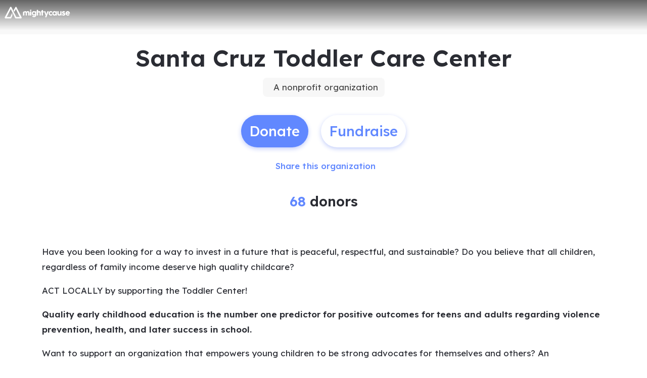

--- FILE ---
content_type: text/html; charset=utf-8
request_url: https://www.mightycause.com/organization/Santa-Cruz-Toddler-Care-Center
body_size: 36914
content:
<!DOCTYPE html><html lang="en" style="--mc-primary-50: #f1f5ff; --mc-primary-100: #d3e0ff; --mc-primary-200: #b6cbff; --mc-primary-300: #99b6ff; --mc-primary-400: #7da0ff; --mc-primary-500: #6188ff; --mc-primary-500-opacity-8: rgba(97, 136, 255, 0.08); --mc-primary-500-opacity-16: rgba(97, 136, 255, 0.16); --mc-primary-500-opacity-24: rgba(97, 136, 255, 0.24); --mc-primary-500-contrast: var(--mc-white); --mc-primary-500-text-on-white: var(--mc-primary-500); --mc-primary-600: #4368ee; --mc-primary-600-opacity-32: rgba(67, 104, 238, 0.32); --mc-primary-700: #2238d1; --mc-primary-800: #12009e; --mc-primary-900: #050057;" data-beasties-container><head><script type="text/javascript" id="vwoCode">(function(){if(typeof window==='undefined'||typeof document==='undefined'||typeof window.localStorage==='undefined'||typeof XMLHttpRequest==='undefined')return;window._vwo_code || (function() {
      var account_id=896879,
      version=2.2,
      settings_tolerance=2000,
      hide_element='body',
      hide_element_style = 'opacity:0 !important;filter:alpha(opacity=0) !important;background:none !important;transition:none !important;',
      /* DO NOT EDIT BELOW THIS LINE */
      f=false,w=window,d=document,v=d.querySelector('#vwoCode'),cK='_vwo_'+account_id+'_settings',cc={};try{var c=JSON.parse(localStorage.getItem('_vwo_'+account_id+'_config'));cc=c&&typeof c==='object'?c:{}}catch(e){}var stT=cc.stT==='session'?w.sessionStorage:w.localStorage;code={nonce:v&&v.nonce,library_tolerance:function(){return typeof library_tolerance!=='undefined'?library_tolerance:undefined},settings_tolerance:function(){return cc.sT||settings_tolerance},hide_element_style:function(){return'{'+(cc.hES||hide_element_style)+'}'},hide_element:function(){if(performance.getEntriesByName('first-contentful-paint')[0]){return''}return typeof cc.hE==='string'?cc.hE:hide_element},getVersion:function(){return version},finish:function(e){if(!f){f=true;var t=d.getElementById('_vis_opt_path_hides');if(t)t.parentNode.removeChild(t);if(e)(new Image).src='https://dev.visualwebsiteoptimizer.com/ee.gif?a='+account_id+e}},finished:function(){return f},addScript:function(e){var t=d.createElement('script');t.type='text/javascript';if(e.src){t.src=e.src}else{t.text=e.text}v&&t.setAttribute('nonce',v.nonce);d.getElementsByTagName('head')[0].appendChild(t)},load:function(e,t){var n=this.getSettings(),i=d.createElement('script'),r=this;t=t||{};if(n){i.textContent=n;d.getElementsByTagName('head')[0].appendChild(i);if(!w.VWO||VWO.caE){stT.removeItem(cK);r.load(e)}}else{var o=new XMLHttpRequest;o.open('GET',e,true);o.withCredentials=!t.dSC;o.responseType=t.responseType||'text';o.onload=function(){if(t.onloadCb){return t.onloadCb(o,e)}if(o.status===200||o.status===304){_vwo_code.addScript({text:o.responseText})}else{_vwo_code.finish('&e=loading_failure:'+e)}};o.onerror=function(){if(t.onerrorCb){return t.onerrorCb(e)}_vwo_code.finish('&e=loading_failure:'+e)};o.send()}},getSettings:function(){try{var e=stT.getItem(cK);if(!e){return}e=JSON.parse(e);if(Date.now()>e.e){stT.removeItem(cK);return}return e.s}catch(e){return}},init:function(){if(d.URL.indexOf('__vwo_disable__')>-1)return;var e=this.settings_tolerance();w._vwo_settings_timer=setTimeout(function(){_vwo_code.finish();stT.removeItem(cK)},e);var t;if(this.hide_element()!=='body'){t=d.createElement('style');var n=this.hide_element(),i=n?n+this.hide_element_style():'',r=d.getElementsByTagName('head')[0];t.setAttribute('id','_vis_opt_path_hides');v&&t.setAttribute('nonce',v.nonce);t.setAttribute('type','text/css');if(t.styleSheet)t.styleSheet.cssText=i;else t.appendChild(d.createTextNode(i));r.appendChild(t)}else{t=d.getElementsByTagName('head')[0];var i=d.createElement('div');i.style.cssText='z-index: 2147483647 !important;position: fixed !important;left: 0 !important;top: 0 !important;width: 100% !important;height: 100% !important;background: white !important;display: block !important;';i.setAttribute('id','_vis_opt_path_hides');i.classList.add('_vis_hide_layer');t.parentNode.insertBefore(i,t.nextSibling)}var o=window._vis_opt_url||d.URL,s='https://dev.visualwebsiteoptimizer.com/j.php?a='+account_id+'&u='+encodeURIComponent(o)+'&vn='+version;if(w.location.search.indexOf('_vwo_xhr')!==-1){this.addScript({src:s})}else{this.load(s+'&x=true')}}};w._vwo_code=code;code.init();})();})();</script>
    <meta charset="utf-8">
    <title>Santa Cruz Toddler Care Center | Mightycause</title>
    <base href="/">

    <meta name="viewport" content="width=device-width, initial-scale=1, shrink-to-fit=no">
    <!-- updated in getBrand to brand theme color -->
    <meta name="theme-color" content="#6188FF">

    <!-- favicons hosted on s3 assets bucket and routed via nginx -->
    <link href="https://static-prod.mightycause.com/mc-client/froala_style.min.css?v=s0bewdaz6on" rel="stylesheet" type="text/css"><link href="https://static-prod.mightycause.com/mc-client/froala_editor.pkgd.min.css?v=s0bewdaz6on" rel="stylesheet" type="text/css"><link rel="icon" href="/favicon.ico" type="image/x-icon">
    <link rel="icon" href="/favicon-16x16.png" sizes="16x16" type="image/png">
    <link rel="icon" href="/favicon-32x32.png" sizes="32x32" type="image/png">
    <link rel="icon" href="/favicon-48x48.png" sizes="48x48" type="image/png">
    <link rel="icon" href="/favicon-64x64.png" sizes="64x64" type="image/png">
    <link rel="apple-touch-icon" href="/apple-touch-icon.png" sizes="180x180" type="image/png">
    <meta name="msapplication-config" content="../assets/browserconfig.xml">
    <link rel="manifest" href="/manifest.webmanifest">

    <!-- Preconnect to Google Fonts -->
    <link rel="preconnect" href="https://fonts.googleapis.com">
    <link rel="preconnect" href="https://fonts.gstatic.com" crossorigin>

    <link rel="preconnect" href="https://imagecdn.mightycause.com">

    <link rel="preconnect" href="https://dev.visualwebsiteoptimizer.com">
  <link rel="stylesheet" href="https://static-prod.mightycause.com/mc-client/styles-RWZ2XN3O.css"><style ng-app-id="ng">#eckb-article-content-body p,.help-articles p{font-size:14px}#eckb-article-content-body h1,.help-articles h1{font-size:24px}#eckb-article-content-body h2,.help-articles h2{font-size:20px}#eckb-article-content-body li,.help-articles li{font-size:12px}#eckb-article-content-body img,#eckb-article-content-body iframe,.help-articles img,.help-articles iframe{height:auto;max-width:100%}.mat-drawer-container,.mat-drawer-content{overflow:unset!important}#notification{position:relative;z-index:1030}#notification.sticky-notification{position:sticky;top:0;z-index:1030}.notification-close{position:absolute;top:4px;right:4px}#aws-captcha-box{-webkit-box-shadow:0px 8px 16px 0px rgba(0,0,0,.16);-moz-box-shadow:0px 8px 16px 0px rgba(0,0,0,.16);box-shadow:0 8px 16px #00000029;position:fixed;z-index:1;top:50%;left:50%;transform:translate(-50%,-50%);background:var(--mc-neutral-min);width:50%;height:50%}.ld{transform-origin:50% 50%;transform-box:fill-box}@keyframes ld-float-btt-in{0%{animation-timing-function:cubic-bezier(.2242,.7499,.3142,.8148);transform:translateY(14.925%);opacity:.005}to{transform:translate(0);opacity:1}}.ld.ld-float-btt-in{animation:ld-float-btt-in 1s 1 linear;animation-fill-mode:forwards;transform:matrix(1,0,0,1,0,14.925);opacity:.005}
</style><style ng-app-id="ng">.mat-drawer-container{position:relative;z-index:1;color:var(--mat-sidenav-content-text-color, var(--mat-sys-on-background));background-color:var(--mat-sidenav-content-background-color, var(--mat-sys-background));box-sizing:border-box;display:block;overflow:hidden}.mat-drawer-container[fullscreen]{top:0;left:0;right:0;bottom:0;position:absolute}.mat-drawer-container[fullscreen].mat-drawer-container-has-open{overflow:hidden}.mat-drawer-container.mat-drawer-container-explicit-backdrop .mat-drawer-side{z-index:3}.mat-drawer-container.ng-animate-disabled .mat-drawer-backdrop,.mat-drawer-container.ng-animate-disabled .mat-drawer-content,.ng-animate-disabled .mat-drawer-container .mat-drawer-backdrop,.ng-animate-disabled .mat-drawer-container .mat-drawer-content{transition:none}.mat-drawer-backdrop{top:0;left:0;right:0;bottom:0;position:absolute;display:block;z-index:3;visibility:hidden}.mat-drawer-backdrop.mat-drawer-shown{visibility:visible;background-color:var(--mat-sidenav-scrim-color, color-mix(in srgb, var(--mat-sys-neutral-variant20) 40%, transparent))}.mat-drawer-transition .mat-drawer-backdrop{transition-duration:400ms;transition-timing-function:cubic-bezier(0.25, 0.8, 0.25, 1);transition-property:background-color,visibility}@media(forced-colors: active){.mat-drawer-backdrop{opacity:.5}}.mat-drawer-content{position:relative;z-index:1;display:block;height:100%;overflow:auto}.mat-drawer-content.mat-drawer-content-hidden{opacity:0}.mat-drawer-transition .mat-drawer-content{transition-duration:400ms;transition-timing-function:cubic-bezier(0.25, 0.8, 0.25, 1);transition-property:transform,margin-left,margin-right}.mat-drawer{position:relative;z-index:4;color:var(--mat-sidenav-container-text-color, var(--mat-sys-on-surface-variant));box-shadow:var(--mat-sidenav-container-elevation-shadow, none);background-color:var(--mat-sidenav-container-background-color, var(--mat-sys-surface));border-top-right-radius:var(--mat-sidenav-container-shape, var(--mat-sys-corner-large));border-bottom-right-radius:var(--mat-sidenav-container-shape, var(--mat-sys-corner-large));width:var(--mat-sidenav-container-width, 360px);display:block;position:absolute;top:0;bottom:0;z-index:3;outline:0;box-sizing:border-box;overflow-y:auto;transform:translate3d(-100%, 0, 0)}@media(forced-colors: active){.mat-drawer,[dir=rtl] .mat-drawer.mat-drawer-end{border-right:solid 1px currentColor}}@media(forced-colors: active){[dir=rtl] .mat-drawer,.mat-drawer.mat-drawer-end{border-left:solid 1px currentColor;border-right:none}}.mat-drawer.mat-drawer-side{z-index:2}.mat-drawer.mat-drawer-end{right:0;transform:translate3d(100%, 0, 0);border-top-left-radius:var(--mat-sidenav-container-shape, var(--mat-sys-corner-large));border-bottom-left-radius:var(--mat-sidenav-container-shape, var(--mat-sys-corner-large));border-top-right-radius:0;border-bottom-right-radius:0}[dir=rtl] .mat-drawer{border-top-left-radius:var(--mat-sidenav-container-shape, var(--mat-sys-corner-large));border-bottom-left-radius:var(--mat-sidenav-container-shape, var(--mat-sys-corner-large));border-top-right-radius:0;border-bottom-right-radius:0;transform:translate3d(100%, 0, 0)}[dir=rtl] .mat-drawer.mat-drawer-end{border-top-right-radius:var(--mat-sidenav-container-shape, var(--mat-sys-corner-large));border-bottom-right-radius:var(--mat-sidenav-container-shape, var(--mat-sys-corner-large));border-top-left-radius:0;border-bottom-left-radius:0;left:0;right:auto;transform:translate3d(-100%, 0, 0)}.mat-drawer-transition .mat-drawer{transition:transform 400ms cubic-bezier(0.25, 0.8, 0.25, 1)}.mat-drawer:not(.mat-drawer-opened):not(.mat-drawer-animating){visibility:hidden;box-shadow:none}.mat-drawer:not(.mat-drawer-opened):not(.mat-drawer-animating) .mat-drawer-inner-container{display:none}.mat-drawer.mat-drawer-opened.mat-drawer-opened{transform:none}.mat-drawer-side{box-shadow:none;border-right-color:var(--mat-sidenav-container-divider-color, transparent);border-right-width:1px;border-right-style:solid}.mat-drawer-side.mat-drawer-end{border-left-color:var(--mat-sidenav-container-divider-color, transparent);border-left-width:1px;border-left-style:solid;border-right:none}[dir=rtl] .mat-drawer-side{border-left-color:var(--mat-sidenav-container-divider-color, transparent);border-left-width:1px;border-left-style:solid;border-right:none}[dir=rtl] .mat-drawer-side.mat-drawer-end{border-right-color:var(--mat-sidenav-container-divider-color, transparent);border-right-width:1px;border-right-style:solid;border-left:none}.mat-drawer-inner-container{width:100%;height:100%;overflow:auto}.mat-sidenav-fixed{position:fixed}
</style><style ng-app-id="ng">.cdk-visually-hidden{border:0;clip:rect(0 0 0 0);height:1px;margin:-1px;overflow:hidden;padding:0;position:absolute;width:1px;white-space:nowrap;outline:0;-webkit-appearance:none;-moz-appearance:none;left:0}[dir=rtl] .cdk-visually-hidden{left:auto;right:0}
</style><style ng-app-id="ng">#mc-help-button[_ngcontent-ng-c4281004189]{position:fixed;bottom:1rem;right:1rem;z-index:1030;transition-duration:.4s;transition-timing-function:cubic-bezier(.25,.8,.25,1);transition-property:right}.help-menu-container[_ngcontent-ng-c4281004189]{position:absolute;bottom:65px;right:0;width:344px;background:var(--mc-neutral-min)}.help-menu-container[_ngcontent-ng-c4281004189]   .help-menu[_ngcontent-ng-c4281004189], .help-menu-container[_ngcontent-ng-c4281004189]   .help-menu[_ngcontent-ng-c4281004189]   .help-topic[_ngcontent-ng-c4281004189]   .title[_ngcontent-ng-c4281004189]{position:relative}.help-menu-container[_ngcontent-ng-c4281004189]   .help-menu[_ngcontent-ng-c4281004189]   .help-topic[_ngcontent-ng-c4281004189]   .title[_ngcontent-ng-c4281004189]   .chat-icon[_ngcontent-ng-c4281004189]{font-size:30px;position:absolute;bottom:-6px;right:1rem;color:#e1e2e5}.help-menu-container[_ngcontent-ng-c4281004189]   .help-menu[_ngcontent-ng-c4281004189]   .help-topic[_ngcontent-ng-c4281004189]   .articles[_ngcontent-ng-c4281004189]{font-size:14px;min-height:200px}.help-menu-container[_ngcontent-ng-c4281004189]   .help-menu[_ngcontent-ng-c4281004189]   .help-topic[_ngcontent-ng-c4281004189]   .articles[_ngcontent-ng-c4281004189]   li[_ngcontent-ng-c4281004189]{text-decoration:underline}.help-menu-container[_ngcontent-ng-c4281004189]   .help-menu[_ngcontent-ng-c4281004189]   .help-topic[_ngcontent-ng-c4281004189]   .top-results[_ngcontent-ng-c4281004189]{min-height:300px}.help-menu-container[_ngcontent-ng-c4281004189]   .help-menu[_ngcontent-ng-c4281004189]   .help-articles[_ngcontent-ng-c4281004189]{position:relative}.help-menu-container[_ngcontent-ng-c4281004189]   .help-menu[_ngcontent-ng-c4281004189]   .help-articles[_ngcontent-ng-c4281004189]   .back[_ngcontent-ng-c4281004189]{position:absolute;left:0;top:18px}.help-menu-container[_ngcontent-ng-c4281004189]   .help-menu[_ngcontent-ng-c4281004189]   .help-articles[_ngcontent-ng-c4281004189]   .new-tab[_ngcontent-ng-c4281004189]{position:absolute;right:0;top:18px}.help-menu-container[_ngcontent-ng-c4281004189]   .help-menu[_ngcontent-ng-c4281004189]   .help-articles[_ngcontent-ng-c4281004189]   .article[_ngcontent-ng-c4281004189]{height:350px;margin:0 15px;overflow:hidden;overflow-y:scroll}.help-menu-container[_ngcontent-ng-c4281004189]   .help-menu[_ngcontent-ng-c4281004189]   .help-articles[_ngcontent-ng-c4281004189]   .article[_ngcontent-ng-c4281004189]   img[_ngcontent-ng-c4281004189]{height:auto;max-width:100%}.help-menu-container[_ngcontent-ng-c4281004189]   .help-menu[_ngcontent-ng-c4281004189]   .footer[_ngcontent-ng-c4281004189]   button[_ngcontent-ng-c4281004189]{font-size:14px}.help-menu-container[_ngcontent-ng-c4281004189]   .chat[_ngcontent-ng-c4281004189]   .title[_ngcontent-ng-c4281004189]{position:relative}.help-menu-container[_ngcontent-ng-c4281004189]   .chat[_ngcontent-ng-c4281004189]   .title[_ngcontent-ng-c4281004189]   .back[_ngcontent-ng-c4281004189]{position:absolute;left:0;top:18px}</style><style ng-app-id="ng">.mat-mdc-fab-base{-webkit-user-select:none;user-select:none;position:relative;display:inline-flex;align-items:center;justify-content:center;box-sizing:border-box;width:56px;height:56px;padding:0;border:none;fill:currentColor;text-decoration:none;cursor:pointer;-moz-appearance:none;-webkit-appearance:none;overflow:visible;transition:box-shadow 280ms cubic-bezier(0.4, 0, 0.2, 1),opacity 15ms linear 30ms,transform 270ms 0ms cubic-bezier(0, 0, 0.2, 1);flex-shrink:0;-webkit-tap-highlight-color:rgba(0,0,0,0)}.mat-mdc-fab-base .mat-mdc-button-ripple,.mat-mdc-fab-base .mat-mdc-button-persistent-ripple,.mat-mdc-fab-base .mat-mdc-button-persistent-ripple::before{top:0;left:0;right:0;bottom:0;position:absolute;pointer-events:none;border-radius:inherit}.mat-mdc-fab-base .mat-mdc-button-ripple{overflow:hidden}.mat-mdc-fab-base .mat-mdc-button-persistent-ripple::before{content:"";opacity:0}.mat-mdc-fab-base .mdc-button__label,.mat-mdc-fab-base .mat-icon{z-index:1;position:relative}.mat-mdc-fab-base .mat-focus-indicator{top:0;left:0;right:0;bottom:0;position:absolute}.mat-mdc-fab-base:focus>.mat-focus-indicator::before{content:""}.mat-mdc-fab-base._mat-animation-noopable{transition:none !important;animation:none !important}.mat-mdc-fab-base::before{position:absolute;box-sizing:border-box;width:100%;height:100%;top:0;left:0;border:1px solid rgba(0,0,0,0);border-radius:inherit;content:"";pointer-events:none}.mat-mdc-fab-base[hidden]{display:none}.mat-mdc-fab-base::-moz-focus-inner{padding:0;border:0}.mat-mdc-fab-base:active,.mat-mdc-fab-base:focus{outline:none}.mat-mdc-fab-base:hover{cursor:pointer}.mat-mdc-fab-base>svg{width:100%}.mat-mdc-fab-base .mat-icon,.mat-mdc-fab-base .material-icons{transition:transform 180ms 90ms cubic-bezier(0, 0, 0.2, 1);fill:currentColor;will-change:transform}.mat-mdc-fab-base .mat-focus-indicator::before{margin:calc(calc(var(--mat-focus-indicator-border-width, 3px) + 2px)*-1)}.mat-mdc-fab-base[disabled],.mat-mdc-fab-base.mat-mdc-button-disabled{cursor:default;pointer-events:none}.mat-mdc-fab-base[disabled],.mat-mdc-fab-base[disabled]:focus,.mat-mdc-fab-base.mat-mdc-button-disabled,.mat-mdc-fab-base.mat-mdc-button-disabled:focus{box-shadow:none}.mat-mdc-fab-base.mat-mdc-button-disabled-interactive{pointer-events:auto}.mat-mdc-fab{background-color:var(--mdc-fab-container-color, var(--mat-sys-primary-container));border-radius:var(--mdc-fab-container-shape, var(--mat-sys-corner-large));color:var(--mat-fab-foreground-color, var(--mat-sys-on-primary-container, inherit));box-shadow:var(--mdc-fab-container-elevation-shadow, var(--mat-sys-level3))}.mat-mdc-fab:hover{box-shadow:var(--mdc-fab-hover-container-elevation-shadow, var(--mat-sys-level4))}.mat-mdc-fab:focus{box-shadow:var(--mdc-fab-focus-container-elevation-shadow, var(--mat-sys-level3))}.mat-mdc-fab:active,.mat-mdc-fab:focus:active{box-shadow:var(--mdc-fab-pressed-container-elevation-shadow, var(--mat-sys-level3))}.mat-mdc-fab[disabled],.mat-mdc-fab.mat-mdc-button-disabled{cursor:default;pointer-events:none;color:var(--mat-fab-disabled-state-foreground-color, color-mix(in srgb, var(--mat-sys-on-surface) 38%, transparent));background-color:var(--mat-fab-disabled-state-container-color, color-mix(in srgb, var(--mat-sys-on-surface) 12%, transparent))}.mat-mdc-fab.mat-mdc-button-disabled-interactive{pointer-events:auto}.mat-mdc-fab .mat-mdc-button-touch-target{position:absolute;top:50%;height:48px;left:50%;width:48px;transform:translate(-50%, -50%);display:var(--mat-fab-touch-target-display, block)}.mat-mdc-fab .mat-ripple-element{background-color:var(--mat-fab-ripple-color, color-mix(in srgb, var(--mat-sys-on-primary-container) calc(var(--mat-sys-pressed-state-layer-opacity) * 100%), transparent))}.mat-mdc-fab .mat-mdc-button-persistent-ripple::before{background-color:var(--mat-fab-state-layer-color, var(--mat-sys-on-primary-container))}.mat-mdc-fab.mat-mdc-button-disabled .mat-mdc-button-persistent-ripple::before{background-color:var(--mat-fab-disabled-state-layer-color)}.mat-mdc-fab:hover>.mat-mdc-button-persistent-ripple::before{opacity:var(--mat-fab-hover-state-layer-opacity, var(--mat-sys-hover-state-layer-opacity))}.mat-mdc-fab.cdk-program-focused>.mat-mdc-button-persistent-ripple::before,.mat-mdc-fab.cdk-keyboard-focused>.mat-mdc-button-persistent-ripple::before,.mat-mdc-fab.mat-mdc-button-disabled-interactive:focus>.mat-mdc-button-persistent-ripple::before{opacity:var(--mat-fab-focus-state-layer-opacity, var(--mat-sys-focus-state-layer-opacity))}.mat-mdc-fab:active>.mat-mdc-button-persistent-ripple::before{opacity:var(--mat-fab-pressed-state-layer-opacity, var(--mat-sys-pressed-state-layer-opacity))}.mat-mdc-mini-fab{width:40px;height:40px;background-color:var(--mdc-fab-small-container-color, var(--mat-sys-primary-container));border-radius:var(--mdc-fab-small-container-shape, var(--mat-sys-corner-medium));color:var(--mat-fab-small-foreground-color, var(--mat-sys-on-primary-container, inherit));box-shadow:var(--mdc-fab-small-container-elevation-shadow, var(--mat-sys-level3))}.mat-mdc-mini-fab:hover{box-shadow:var(--mdc-fab-small-hover-container-elevation-shadow, var(--mat-sys-level4))}.mat-mdc-mini-fab:focus{box-shadow:var(--mdc-fab-small-focus-container-elevation-shadow, var(--mat-sys-level3))}.mat-mdc-mini-fab:active,.mat-mdc-mini-fab:focus:active{box-shadow:var(--mdc-fab-small-pressed-container-elevation-shadow, var(--mat-sys-level3))}.mat-mdc-mini-fab[disabled],.mat-mdc-mini-fab.mat-mdc-button-disabled{cursor:default;pointer-events:none;color:var(--mat-fab-small-disabled-state-foreground-color, color-mix(in srgb, var(--mat-sys-on-surface) 38%, transparent));background-color:var(--mat-fab-small-disabled-state-container-color, color-mix(in srgb, var(--mat-sys-on-surface) 12%, transparent))}.mat-mdc-mini-fab.mat-mdc-button-disabled-interactive{pointer-events:auto}.mat-mdc-mini-fab .mat-mdc-button-touch-target{position:absolute;top:50%;height:48px;left:50%;width:48px;transform:translate(-50%, -50%);display:var(--mat-fab-small-touch-target-display)}.mat-mdc-mini-fab .mat-ripple-element{background-color:var(--mat-fab-small-ripple-color, color-mix(in srgb, var(--mat-sys-on-primary-container) calc(var(--mat-sys-pressed-state-layer-opacity) * 100%), transparent))}.mat-mdc-mini-fab .mat-mdc-button-persistent-ripple::before{background-color:var(--mat-fab-small-state-layer-color, var(--mat-sys-on-primary-container))}.mat-mdc-mini-fab.mat-mdc-button-disabled .mat-mdc-button-persistent-ripple::before{background-color:var(--mat-fab-small-disabled-state-layer-color)}.mat-mdc-mini-fab:hover>.mat-mdc-button-persistent-ripple::before{opacity:var(--mat-fab-small-hover-state-layer-opacity, var(--mat-sys-hover-state-layer-opacity))}.mat-mdc-mini-fab.cdk-program-focused>.mat-mdc-button-persistent-ripple::before,.mat-mdc-mini-fab.cdk-keyboard-focused>.mat-mdc-button-persistent-ripple::before,.mat-mdc-mini-fab.mat-mdc-button-disabled-interactive:focus>.mat-mdc-button-persistent-ripple::before{opacity:var(--mat-fab-small-focus-state-layer-opacity, var(--mat-sys-focus-state-layer-opacity))}.mat-mdc-mini-fab:active>.mat-mdc-button-persistent-ripple::before{opacity:var(--mat-fab-small-pressed-state-layer-opacity, var(--mat-sys-pressed-state-layer-opacity))}.mat-mdc-extended-fab{-moz-osx-font-smoothing:grayscale;-webkit-font-smoothing:antialiased;border-radius:24px;padding-left:20px;padding-right:20px;width:auto;max-width:100%;line-height:normal;height:var(--mdc-extended-fab-container-height, 56px);border-radius:var(--mdc-extended-fab-container-shape, var(--mat-sys-corner-large));font-family:var(--mdc-extended-fab-label-text-font, var(--mat-sys-label-large-font));font-size:var(--mdc-extended-fab-label-text-size, var(--mat-sys-label-large-size));font-weight:var(--mdc-extended-fab-label-text-weight, var(--mat-sys-label-large-weight));letter-spacing:var(--mdc-extended-fab-label-text-tracking, var(--mat-sys-label-large-tracking));box-shadow:var(--mdc-extended-fab-container-elevation-shadow, var(--mat-sys-level3))}.mat-mdc-extended-fab:hover{box-shadow:var(--mdc-extended-fab-hover-container-elevation-shadow, var(--mat-sys-level4))}.mat-mdc-extended-fab:focus{box-shadow:var(--mdc-extended-fab-focus-container-elevation-shadow, var(--mat-sys-level3))}.mat-mdc-extended-fab:active,.mat-mdc-extended-fab:focus:active{box-shadow:var(--mdc-extended-fab-pressed-container-elevation-shadow, var(--mat-sys-level3))}.mat-mdc-extended-fab[disabled],.mat-mdc-extended-fab.mat-mdc-button-disabled{cursor:default;pointer-events:none}.mat-mdc-extended-fab[disabled],.mat-mdc-extended-fab[disabled]:focus,.mat-mdc-extended-fab.mat-mdc-button-disabled,.mat-mdc-extended-fab.mat-mdc-button-disabled:focus{box-shadow:none}.mat-mdc-extended-fab.mat-mdc-button-disabled-interactive{pointer-events:auto}[dir=rtl] .mat-mdc-extended-fab .mdc-button__label+.mat-icon,[dir=rtl] .mat-mdc-extended-fab .mdc-button__label+.material-icons,.mat-mdc-extended-fab>.mat-icon,.mat-mdc-extended-fab>.material-icons{margin-left:-8px;margin-right:12px}.mat-mdc-extended-fab .mdc-button__label+.mat-icon,.mat-mdc-extended-fab .mdc-button__label+.material-icons,[dir=rtl] .mat-mdc-extended-fab>.mat-icon,[dir=rtl] .mat-mdc-extended-fab>.material-icons{margin-left:12px;margin-right:-8px}.mat-mdc-extended-fab .mat-mdc-button-touch-target{width:100%}
</style><style ng-app-id="ng">.mat-focus-indicator{position:relative}.mat-focus-indicator::before{top:0;left:0;right:0;bottom:0;position:absolute;box-sizing:border-box;pointer-events:none;display:var(--mat-focus-indicator-display, none);border-width:var(--mat-focus-indicator-border-width, 3px);border-style:var(--mat-focus-indicator-border-style, solid);border-color:var(--mat-focus-indicator-border-color, transparent);border-radius:var(--mat-focus-indicator-border-radius, 4px)}.mat-focus-indicator:focus::before{content:""}@media(forced-colors: active){html{--mat-focus-indicator-display: block}}
</style><style ng-app-id="ng">.mat-mdc-button-base{text-decoration:none}.mdc-button{-webkit-user-select:none;user-select:none;position:relative;display:inline-flex;align-items:center;justify-content:center;box-sizing:border-box;min-width:64px;border:none;outline:none;line-height:inherit;-webkit-appearance:none;overflow:visible;vertical-align:middle;background:rgba(0,0,0,0);padding:0 8px}.mdc-button::-moz-focus-inner{padding:0;border:0}.mdc-button:active{outline:none}.mdc-button:hover{cursor:pointer}.mdc-button:disabled{cursor:default;pointer-events:none}.mdc-button[hidden]{display:none}.mdc-button .mdc-button__label{position:relative}.mat-mdc-button{padding:0 var(--mat-text-button-horizontal-padding, 12px);height:var(--mdc-text-button-container-height, 40px);font-family:var(--mdc-text-button-label-text-font, var(--mat-sys-label-large-font));font-size:var(--mdc-text-button-label-text-size, var(--mat-sys-label-large-size));letter-spacing:var(--mdc-text-button-label-text-tracking, var(--mat-sys-label-large-tracking));text-transform:var(--mdc-text-button-label-text-transform);font-weight:var(--mdc-text-button-label-text-weight, var(--mat-sys-label-large-weight))}.mat-mdc-button,.mat-mdc-button .mdc-button__ripple{border-radius:var(--mdc-text-button-container-shape, var(--mat-sys-corner-full))}.mat-mdc-button:not(:disabled){color:var(--mdc-text-button-label-text-color, var(--mat-sys-primary))}.mat-mdc-button[disabled],.mat-mdc-button.mat-mdc-button-disabled{cursor:default;pointer-events:none;color:var(--mdc-text-button-disabled-label-text-color, color-mix(in srgb, var(--mat-sys-on-surface) 38%, transparent))}.mat-mdc-button.mat-mdc-button-disabled-interactive{pointer-events:auto}.mat-mdc-button:has(.material-icons,mat-icon,[matButtonIcon]){padding:0 var(--mat-text-button-with-icon-horizontal-padding, 16px)}.mat-mdc-button>.mat-icon{margin-right:var(--mat-text-button-icon-spacing, 8px);margin-left:var(--mat-text-button-icon-offset, -4px)}[dir=rtl] .mat-mdc-button>.mat-icon{margin-right:var(--mat-text-button-icon-offset, -4px);margin-left:var(--mat-text-button-icon-spacing, 8px)}.mat-mdc-button .mdc-button__label+.mat-icon{margin-right:var(--mat-text-button-icon-offset, -4px);margin-left:var(--mat-text-button-icon-spacing, 8px)}[dir=rtl] .mat-mdc-button .mdc-button__label+.mat-icon{margin-right:var(--mat-text-button-icon-spacing, 8px);margin-left:var(--mat-text-button-icon-offset, -4px)}.mat-mdc-button .mat-ripple-element{background-color:var(--mat-text-button-ripple-color, color-mix(in srgb, var(--mat-sys-primary) calc(var(--mat-sys-pressed-state-layer-opacity) * 100%), transparent))}.mat-mdc-button .mat-mdc-button-persistent-ripple::before{background-color:var(--mat-text-button-state-layer-color, var(--mat-sys-primary))}.mat-mdc-button.mat-mdc-button-disabled .mat-mdc-button-persistent-ripple::before{background-color:var(--mat-text-button-disabled-state-layer-color, var(--mat-sys-on-surface-variant))}.mat-mdc-button:hover>.mat-mdc-button-persistent-ripple::before{opacity:var(--mat-text-button-hover-state-layer-opacity, var(--mat-sys-hover-state-layer-opacity))}.mat-mdc-button.cdk-program-focused>.mat-mdc-button-persistent-ripple::before,.mat-mdc-button.cdk-keyboard-focused>.mat-mdc-button-persistent-ripple::before,.mat-mdc-button.mat-mdc-button-disabled-interactive:focus>.mat-mdc-button-persistent-ripple::before{opacity:var(--mat-text-button-focus-state-layer-opacity, var(--mat-sys-focus-state-layer-opacity))}.mat-mdc-button:active>.mat-mdc-button-persistent-ripple::before{opacity:var(--mat-text-button-pressed-state-layer-opacity, var(--mat-sys-pressed-state-layer-opacity))}.mat-mdc-button .mat-mdc-button-touch-target{position:absolute;top:50%;height:48px;left:0;right:0;transform:translateY(-50%);display:var(--mat-text-button-touch-target-display, block)}.mat-mdc-unelevated-button{transition:box-shadow 280ms cubic-bezier(0.4, 0, 0.2, 1);height:var(--mdc-filled-button-container-height, 40px);font-family:var(--mdc-filled-button-label-text-font, var(--mat-sys-label-large-font));font-size:var(--mdc-filled-button-label-text-size, var(--mat-sys-label-large-size));letter-spacing:var(--mdc-filled-button-label-text-tracking, var(--mat-sys-label-large-tracking));text-transform:var(--mdc-filled-button-label-text-transform);font-weight:var(--mdc-filled-button-label-text-weight, var(--mat-sys-label-large-weight));padding:0 var(--mat-filled-button-horizontal-padding, 24px)}.mat-mdc-unelevated-button>.mat-icon{margin-right:var(--mat-filled-button-icon-spacing, 8px);margin-left:var(--mat-filled-button-icon-offset, -8px)}[dir=rtl] .mat-mdc-unelevated-button>.mat-icon{margin-right:var(--mat-filled-button-icon-offset, -8px);margin-left:var(--mat-filled-button-icon-spacing, 8px)}.mat-mdc-unelevated-button .mdc-button__label+.mat-icon{margin-right:var(--mat-filled-button-icon-offset, -8px);margin-left:var(--mat-filled-button-icon-spacing, 8px)}[dir=rtl] .mat-mdc-unelevated-button .mdc-button__label+.mat-icon{margin-right:var(--mat-filled-button-icon-spacing, 8px);margin-left:var(--mat-filled-button-icon-offset, -8px)}.mat-mdc-unelevated-button .mat-ripple-element{background-color:var(--mat-filled-button-ripple-color, color-mix(in srgb, var(--mat-sys-on-primary) calc(var(--mat-sys-pressed-state-layer-opacity) * 100%), transparent))}.mat-mdc-unelevated-button .mat-mdc-button-persistent-ripple::before{background-color:var(--mat-filled-button-state-layer-color, var(--mat-sys-on-primary))}.mat-mdc-unelevated-button.mat-mdc-button-disabled .mat-mdc-button-persistent-ripple::before{background-color:var(--mat-filled-button-disabled-state-layer-color, var(--mat-sys-on-surface-variant))}.mat-mdc-unelevated-button:hover>.mat-mdc-button-persistent-ripple::before{opacity:var(--mat-filled-button-hover-state-layer-opacity, var(--mat-sys-hover-state-layer-opacity))}.mat-mdc-unelevated-button.cdk-program-focused>.mat-mdc-button-persistent-ripple::before,.mat-mdc-unelevated-button.cdk-keyboard-focused>.mat-mdc-button-persistent-ripple::before,.mat-mdc-unelevated-button.mat-mdc-button-disabled-interactive:focus>.mat-mdc-button-persistent-ripple::before{opacity:var(--mat-filled-button-focus-state-layer-opacity, var(--mat-sys-focus-state-layer-opacity))}.mat-mdc-unelevated-button:active>.mat-mdc-button-persistent-ripple::before{opacity:var(--mat-filled-button-pressed-state-layer-opacity, var(--mat-sys-pressed-state-layer-opacity))}.mat-mdc-unelevated-button .mat-mdc-button-touch-target{position:absolute;top:50%;height:48px;left:0;right:0;transform:translateY(-50%);display:var(--mat-filled-button-touch-target-display, block)}.mat-mdc-unelevated-button:not(:disabled){color:var(--mdc-filled-button-label-text-color, var(--mat-sys-on-primary));background-color:var(--mdc-filled-button-container-color, var(--mat-sys-primary))}.mat-mdc-unelevated-button,.mat-mdc-unelevated-button .mdc-button__ripple{border-radius:var(--mdc-filled-button-container-shape, var(--mat-sys-corner-full))}.mat-mdc-unelevated-button[disabled],.mat-mdc-unelevated-button.mat-mdc-button-disabled{cursor:default;pointer-events:none;color:var(--mdc-filled-button-disabled-label-text-color, color-mix(in srgb, var(--mat-sys-on-surface) 38%, transparent));background-color:var(--mdc-filled-button-disabled-container-color, color-mix(in srgb, var(--mat-sys-on-surface) 12%, transparent))}.mat-mdc-unelevated-button.mat-mdc-button-disabled-interactive{pointer-events:auto}.mat-mdc-raised-button{transition:box-shadow 280ms cubic-bezier(0.4, 0, 0.2, 1);box-shadow:var(--mdc-protected-button-container-elevation-shadow, var(--mat-sys-level1));height:var(--mdc-protected-button-container-height, 40px);font-family:var(--mdc-protected-button-label-text-font, var(--mat-sys-label-large-font));font-size:var(--mdc-protected-button-label-text-size, var(--mat-sys-label-large-size));letter-spacing:var(--mdc-protected-button-label-text-tracking, var(--mat-sys-label-large-tracking));text-transform:var(--mdc-protected-button-label-text-transform);font-weight:var(--mdc-protected-button-label-text-weight, var(--mat-sys-label-large-weight));padding:0 var(--mat-protected-button-horizontal-padding, 24px)}.mat-mdc-raised-button>.mat-icon{margin-right:var(--mat-protected-button-icon-spacing, 8px);margin-left:var(--mat-protected-button-icon-offset, -8px)}[dir=rtl] .mat-mdc-raised-button>.mat-icon{margin-right:var(--mat-protected-button-icon-offset, -8px);margin-left:var(--mat-protected-button-icon-spacing, 8px)}.mat-mdc-raised-button .mdc-button__label+.mat-icon{margin-right:var(--mat-protected-button-icon-offset, -8px);margin-left:var(--mat-protected-button-icon-spacing, 8px)}[dir=rtl] .mat-mdc-raised-button .mdc-button__label+.mat-icon{margin-right:var(--mat-protected-button-icon-spacing, 8px);margin-left:var(--mat-protected-button-icon-offset, -8px)}.mat-mdc-raised-button .mat-ripple-element{background-color:var(--mat-protected-button-ripple-color, color-mix(in srgb, var(--mat-sys-primary) calc(var(--mat-sys-pressed-state-layer-opacity) * 100%), transparent))}.mat-mdc-raised-button .mat-mdc-button-persistent-ripple::before{background-color:var(--mat-protected-button-state-layer-color, var(--mat-sys-primary))}.mat-mdc-raised-button.mat-mdc-button-disabled .mat-mdc-button-persistent-ripple::before{background-color:var(--mat-protected-button-disabled-state-layer-color, var(--mat-sys-on-surface-variant))}.mat-mdc-raised-button:hover>.mat-mdc-button-persistent-ripple::before{opacity:var(--mat-protected-button-hover-state-layer-opacity, var(--mat-sys-hover-state-layer-opacity))}.mat-mdc-raised-button.cdk-program-focused>.mat-mdc-button-persistent-ripple::before,.mat-mdc-raised-button.cdk-keyboard-focused>.mat-mdc-button-persistent-ripple::before,.mat-mdc-raised-button.mat-mdc-button-disabled-interactive:focus>.mat-mdc-button-persistent-ripple::before{opacity:var(--mat-protected-button-focus-state-layer-opacity, var(--mat-sys-focus-state-layer-opacity))}.mat-mdc-raised-button:active>.mat-mdc-button-persistent-ripple::before{opacity:var(--mat-protected-button-pressed-state-layer-opacity, var(--mat-sys-pressed-state-layer-opacity))}.mat-mdc-raised-button .mat-mdc-button-touch-target{position:absolute;top:50%;height:48px;left:0;right:0;transform:translateY(-50%);display:var(--mat-protected-button-touch-target-display, block)}.mat-mdc-raised-button:not(:disabled){color:var(--mdc-protected-button-label-text-color, var(--mat-sys-primary));background-color:var(--mdc-protected-button-container-color, var(--mat-sys-surface))}.mat-mdc-raised-button,.mat-mdc-raised-button .mdc-button__ripple{border-radius:var(--mdc-protected-button-container-shape, var(--mat-sys-corner-full))}.mat-mdc-raised-button:hover{box-shadow:var(--mdc-protected-button-hover-container-elevation-shadow, var(--mat-sys-level2))}.mat-mdc-raised-button:focus{box-shadow:var(--mdc-protected-button-focus-container-elevation-shadow, var(--mat-sys-level1))}.mat-mdc-raised-button:active,.mat-mdc-raised-button:focus:active{box-shadow:var(--mdc-protected-button-pressed-container-elevation-shadow, var(--mat-sys-level1))}.mat-mdc-raised-button[disabled],.mat-mdc-raised-button.mat-mdc-button-disabled{cursor:default;pointer-events:none;color:var(--mdc-protected-button-disabled-label-text-color, color-mix(in srgb, var(--mat-sys-on-surface) 38%, transparent));background-color:var(--mdc-protected-button-disabled-container-color, color-mix(in srgb, var(--mat-sys-on-surface) 12%, transparent))}.mat-mdc-raised-button[disabled].mat-mdc-button-disabled,.mat-mdc-raised-button.mat-mdc-button-disabled.mat-mdc-button-disabled{box-shadow:var(--mdc-protected-button-disabled-container-elevation-shadow, var(--mat-sys-level0))}.mat-mdc-raised-button.mat-mdc-button-disabled-interactive{pointer-events:auto}.mat-mdc-outlined-button{border-style:solid;transition:border 280ms cubic-bezier(0.4, 0, 0.2, 1);height:var(--mdc-outlined-button-container-height, 40px);font-family:var(--mdc-outlined-button-label-text-font, var(--mat-sys-label-large-font));font-size:var(--mdc-outlined-button-label-text-size, var(--mat-sys-label-large-size));letter-spacing:var(--mdc-outlined-button-label-text-tracking, var(--mat-sys-label-large-tracking));text-transform:var(--mdc-outlined-button-label-text-transform);font-weight:var(--mdc-outlined-button-label-text-weight, var(--mat-sys-label-large-weight));border-radius:var(--mdc-outlined-button-container-shape, var(--mat-sys-corner-full));border-width:var(--mdc-outlined-button-outline-width, 1px);padding:0 var(--mat-outlined-button-horizontal-padding, 24px)}.mat-mdc-outlined-button>.mat-icon{margin-right:var(--mat-outlined-button-icon-spacing, 8px);margin-left:var(--mat-outlined-button-icon-offset, -8px)}[dir=rtl] .mat-mdc-outlined-button>.mat-icon{margin-right:var(--mat-outlined-button-icon-offset, -8px);margin-left:var(--mat-outlined-button-icon-spacing, 8px)}.mat-mdc-outlined-button .mdc-button__label+.mat-icon{margin-right:var(--mat-outlined-button-icon-offset, -8px);margin-left:var(--mat-outlined-button-icon-spacing, 8px)}[dir=rtl] .mat-mdc-outlined-button .mdc-button__label+.mat-icon{margin-right:var(--mat-outlined-button-icon-spacing, 8px);margin-left:var(--mat-outlined-button-icon-offset, -8px)}.mat-mdc-outlined-button .mat-ripple-element{background-color:var(--mat-outlined-button-ripple-color, color-mix(in srgb, var(--mat-sys-primary) calc(var(--mat-sys-pressed-state-layer-opacity) * 100%), transparent))}.mat-mdc-outlined-button .mat-mdc-button-persistent-ripple::before{background-color:var(--mat-outlined-button-state-layer-color, var(--mat-sys-primary))}.mat-mdc-outlined-button.mat-mdc-button-disabled .mat-mdc-button-persistent-ripple::before{background-color:var(--mat-outlined-button-disabled-state-layer-color, var(--mat-sys-on-surface-variant))}.mat-mdc-outlined-button:hover>.mat-mdc-button-persistent-ripple::before{opacity:var(--mat-outlined-button-hover-state-layer-opacity, var(--mat-sys-hover-state-layer-opacity))}.mat-mdc-outlined-button.cdk-program-focused>.mat-mdc-button-persistent-ripple::before,.mat-mdc-outlined-button.cdk-keyboard-focused>.mat-mdc-button-persistent-ripple::before,.mat-mdc-outlined-button.mat-mdc-button-disabled-interactive:focus>.mat-mdc-button-persistent-ripple::before{opacity:var(--mat-outlined-button-focus-state-layer-opacity, var(--mat-sys-focus-state-layer-opacity))}.mat-mdc-outlined-button:active>.mat-mdc-button-persistent-ripple::before{opacity:var(--mat-outlined-button-pressed-state-layer-opacity, var(--mat-sys-pressed-state-layer-opacity))}.mat-mdc-outlined-button .mat-mdc-button-touch-target{position:absolute;top:50%;height:48px;left:0;right:0;transform:translateY(-50%);display:var(--mat-outlined-button-touch-target-display, block)}.mat-mdc-outlined-button:not(:disabled){color:var(--mdc-outlined-button-label-text-color, var(--mat-sys-primary));border-color:var(--mdc-outlined-button-outline-color, var(--mat-sys-outline))}.mat-mdc-outlined-button[disabled],.mat-mdc-outlined-button.mat-mdc-button-disabled{cursor:default;pointer-events:none;color:var(--mdc-outlined-button-disabled-label-text-color, color-mix(in srgb, var(--mat-sys-on-surface) 38%, transparent));border-color:var(--mdc-outlined-button-disabled-outline-color, color-mix(in srgb, var(--mat-sys-on-surface) 12%, transparent))}.mat-mdc-outlined-button.mat-mdc-button-disabled-interactive{pointer-events:auto}.mat-mdc-button,.mat-mdc-unelevated-button,.mat-mdc-raised-button,.mat-mdc-outlined-button{-webkit-tap-highlight-color:rgba(0,0,0,0)}.mat-mdc-button .mat-mdc-button-ripple,.mat-mdc-button .mat-mdc-button-persistent-ripple,.mat-mdc-button .mat-mdc-button-persistent-ripple::before,.mat-mdc-unelevated-button .mat-mdc-button-ripple,.mat-mdc-unelevated-button .mat-mdc-button-persistent-ripple,.mat-mdc-unelevated-button .mat-mdc-button-persistent-ripple::before,.mat-mdc-raised-button .mat-mdc-button-ripple,.mat-mdc-raised-button .mat-mdc-button-persistent-ripple,.mat-mdc-raised-button .mat-mdc-button-persistent-ripple::before,.mat-mdc-outlined-button .mat-mdc-button-ripple,.mat-mdc-outlined-button .mat-mdc-button-persistent-ripple,.mat-mdc-outlined-button .mat-mdc-button-persistent-ripple::before{top:0;left:0;right:0;bottom:0;position:absolute;pointer-events:none;border-radius:inherit}.mat-mdc-button .mat-mdc-button-ripple,.mat-mdc-unelevated-button .mat-mdc-button-ripple,.mat-mdc-raised-button .mat-mdc-button-ripple,.mat-mdc-outlined-button .mat-mdc-button-ripple{overflow:hidden}.mat-mdc-button .mat-mdc-button-persistent-ripple::before,.mat-mdc-unelevated-button .mat-mdc-button-persistent-ripple::before,.mat-mdc-raised-button .mat-mdc-button-persistent-ripple::before,.mat-mdc-outlined-button .mat-mdc-button-persistent-ripple::before{content:"";opacity:0}.mat-mdc-button .mdc-button__label,.mat-mdc-button .mat-icon,.mat-mdc-unelevated-button .mdc-button__label,.mat-mdc-unelevated-button .mat-icon,.mat-mdc-raised-button .mdc-button__label,.mat-mdc-raised-button .mat-icon,.mat-mdc-outlined-button .mdc-button__label,.mat-mdc-outlined-button .mat-icon{z-index:1;position:relative}.mat-mdc-button .mat-focus-indicator,.mat-mdc-unelevated-button .mat-focus-indicator,.mat-mdc-raised-button .mat-focus-indicator,.mat-mdc-outlined-button .mat-focus-indicator{top:0;left:0;right:0;bottom:0;position:absolute;border-radius:inherit}.mat-mdc-button:focus>.mat-focus-indicator::before,.mat-mdc-unelevated-button:focus>.mat-focus-indicator::before,.mat-mdc-raised-button:focus>.mat-focus-indicator::before,.mat-mdc-outlined-button:focus>.mat-focus-indicator::before{content:"";border-radius:inherit}.mat-mdc-button._mat-animation-noopable,.mat-mdc-unelevated-button._mat-animation-noopable,.mat-mdc-raised-button._mat-animation-noopable,.mat-mdc-outlined-button._mat-animation-noopable{transition:none !important;animation:none !important}.mat-mdc-button>.mat-icon,.mat-mdc-unelevated-button>.mat-icon,.mat-mdc-raised-button>.mat-icon,.mat-mdc-outlined-button>.mat-icon{display:inline-block;position:relative;vertical-align:top;font-size:1.125rem;height:1.125rem;width:1.125rem}.mat-mdc-outlined-button .mat-mdc-button-ripple,.mat-mdc-outlined-button .mdc-button__ripple{top:-1px;left:-1px;bottom:-1px;right:-1px}.mat-mdc-unelevated-button .mat-focus-indicator::before,.mat-mdc-raised-button .mat-focus-indicator::before{margin:calc(calc(var(--mat-focus-indicator-border-width, 3px) + 2px)*-1)}.mat-mdc-outlined-button .mat-focus-indicator::before{margin:calc(calc(var(--mat-focus-indicator-border-width, 3px) + 3px)*-1)}
</style><style ng-app-id="ng">@media(forced-colors: active){.mat-mdc-button:not(.mdc-button--outlined),.mat-mdc-unelevated-button:not(.mdc-button--outlined),.mat-mdc-raised-button:not(.mdc-button--outlined),.mat-mdc-outlined-button:not(.mdc-button--outlined),.mat-mdc-icon-button.mat-mdc-icon-button,.mat-mdc-outlined-button .mdc-button__ripple{outline:solid 1px}}
</style><style ng-app-id="ng">.mdc-text-field{display:inline-flex;align-items:baseline;padding:0 16px;position:relative;box-sizing:border-box;overflow:hidden;will-change:opacity,transform,color;border-top-left-radius:4px;border-top-right-radius:4px;border-bottom-right-radius:0;border-bottom-left-radius:0}.mdc-text-field__input{width:100%;min-width:0;border:none;border-radius:0;background:none;padding:0;-moz-appearance:none;-webkit-appearance:none;height:28px}.mdc-text-field__input::-webkit-calendar-picker-indicator{display:none}.mdc-text-field__input::-ms-clear{display:none}.mdc-text-field__input:focus{outline:none}.mdc-text-field__input:invalid{box-shadow:none}.mdc-text-field__input::placeholder{opacity:0}.mdc-text-field__input::-moz-placeholder{opacity:0}.mdc-text-field__input::-webkit-input-placeholder{opacity:0}.mdc-text-field__input:-ms-input-placeholder{opacity:0}.mdc-text-field--no-label .mdc-text-field__input::placeholder,.mdc-text-field--focused .mdc-text-field__input::placeholder{opacity:1}.mdc-text-field--no-label .mdc-text-field__input::-moz-placeholder,.mdc-text-field--focused .mdc-text-field__input::-moz-placeholder{opacity:1}.mdc-text-field--no-label .mdc-text-field__input::-webkit-input-placeholder,.mdc-text-field--focused .mdc-text-field__input::-webkit-input-placeholder{opacity:1}.mdc-text-field--no-label .mdc-text-field__input:-ms-input-placeholder,.mdc-text-field--focused .mdc-text-field__input:-ms-input-placeholder{opacity:1}.mdc-text-field--disabled:not(.mdc-text-field--no-label) .mdc-text-field__input.mat-mdc-input-disabled-interactive::placeholder{opacity:0}.mdc-text-field--disabled:not(.mdc-text-field--no-label) .mdc-text-field__input.mat-mdc-input-disabled-interactive::-moz-placeholder{opacity:0}.mdc-text-field--disabled:not(.mdc-text-field--no-label) .mdc-text-field__input.mat-mdc-input-disabled-interactive::-webkit-input-placeholder{opacity:0}.mdc-text-field--disabled:not(.mdc-text-field--no-label) .mdc-text-field__input.mat-mdc-input-disabled-interactive:-ms-input-placeholder{opacity:0}.mdc-text-field--outlined .mdc-text-field__input,.mdc-text-field--filled.mdc-text-field--no-label .mdc-text-field__input{height:100%}.mdc-text-field--outlined .mdc-text-field__input{display:flex;border:none !important;background-color:rgba(0,0,0,0)}.mdc-text-field--disabled .mdc-text-field__input{pointer-events:auto}.mdc-text-field--filled:not(.mdc-text-field--disabled) .mdc-text-field__input{color:var(--mdc-filled-text-field-input-text-color, var(--mat-sys-on-surface));caret-color:var(--mdc-filled-text-field-caret-color, var(--mat-sys-primary))}.mdc-text-field--filled:not(.mdc-text-field--disabled) .mdc-text-field__input::placeholder{color:var(--mdc-filled-text-field-input-text-placeholder-color, var(--mat-sys-on-surface-variant))}.mdc-text-field--filled:not(.mdc-text-field--disabled) .mdc-text-field__input::-moz-placeholder{color:var(--mdc-filled-text-field-input-text-placeholder-color, var(--mat-sys-on-surface-variant))}.mdc-text-field--filled:not(.mdc-text-field--disabled) .mdc-text-field__input::-webkit-input-placeholder{color:var(--mdc-filled-text-field-input-text-placeholder-color, var(--mat-sys-on-surface-variant))}.mdc-text-field--filled:not(.mdc-text-field--disabled) .mdc-text-field__input:-ms-input-placeholder{color:var(--mdc-filled-text-field-input-text-placeholder-color, var(--mat-sys-on-surface-variant))}.mdc-text-field--filled.mdc-text-field--invalid:not(.mdc-text-field--disabled) .mdc-text-field__input{caret-color:var(--mdc-filled-text-field-error-caret-color)}.mdc-text-field--filled.mdc-text-field--disabled .mdc-text-field__input{color:var(--mdc-filled-text-field-disabled-input-text-color, color-mix(in srgb, var(--mat-sys-on-surface) 38%, transparent))}.mdc-text-field--outlined:not(.mdc-text-field--disabled) .mdc-text-field__input{color:var(--mdc-outlined-text-field-input-text-color, var(--mat-sys-on-surface));caret-color:var(--mdc-outlined-text-field-caret-color, var(--mat-sys-primary))}.mdc-text-field--outlined:not(.mdc-text-field--disabled) .mdc-text-field__input::placeholder{color:var(--mdc-outlined-text-field-input-text-placeholder-color, var(--mat-sys-on-surface-variant))}.mdc-text-field--outlined:not(.mdc-text-field--disabled) .mdc-text-field__input::-moz-placeholder{color:var(--mdc-outlined-text-field-input-text-placeholder-color, var(--mat-sys-on-surface-variant))}.mdc-text-field--outlined:not(.mdc-text-field--disabled) .mdc-text-field__input::-webkit-input-placeholder{color:var(--mdc-outlined-text-field-input-text-placeholder-color, var(--mat-sys-on-surface-variant))}.mdc-text-field--outlined:not(.mdc-text-field--disabled) .mdc-text-field__input:-ms-input-placeholder{color:var(--mdc-outlined-text-field-input-text-placeholder-color, var(--mat-sys-on-surface-variant))}.mdc-text-field--outlined.mdc-text-field--invalid:not(.mdc-text-field--disabled) .mdc-text-field__input{caret-color:var(--mdc-outlined-text-field-error-caret-color)}.mdc-text-field--outlined.mdc-text-field--disabled .mdc-text-field__input{color:var(--mdc-outlined-text-field-disabled-input-text-color, color-mix(in srgb, var(--mat-sys-on-surface) 38%, transparent))}@media(forced-colors: active){.mdc-text-field--disabled .mdc-text-field__input{background-color:Window}}.mdc-text-field--filled{height:56px;border-bottom-right-radius:0;border-bottom-left-radius:0;border-top-left-radius:var(--mdc-filled-text-field-container-shape, var(--mat-sys-corner-extra-small));border-top-right-radius:var(--mdc-filled-text-field-container-shape, var(--mat-sys-corner-extra-small))}.mdc-text-field--filled:not(.mdc-text-field--disabled){background-color:var(--mdc-filled-text-field-container-color, var(--mat-sys-surface-variant))}.mdc-text-field--filled.mdc-text-field--disabled{background-color:var(--mdc-filled-text-field-disabled-container-color, color-mix(in srgb, var(--mat-sys-on-surface) 4%, transparent))}.mdc-text-field--outlined{height:56px;overflow:visible;padding-right:max(16px,var(--mdc-outlined-text-field-container-shape, var(--mat-sys-corner-extra-small)));padding-left:max(16px,var(--mdc-outlined-text-field-container-shape, var(--mat-sys-corner-extra-small)) + 4px)}[dir=rtl] .mdc-text-field--outlined{padding-right:max(16px,var(--mdc-outlined-text-field-container-shape, var(--mat-sys-corner-extra-small)) + 4px);padding-left:max(16px,var(--mdc-outlined-text-field-container-shape, var(--mat-sys-corner-extra-small)))}.mdc-floating-label{position:absolute;left:0;transform-origin:left top;line-height:1.15rem;text-align:left;text-overflow:ellipsis;white-space:nowrap;cursor:text;overflow:hidden;will-change:transform}[dir=rtl] .mdc-floating-label{right:0;left:auto;transform-origin:right top;text-align:right}.mdc-text-field .mdc-floating-label{top:50%;transform:translateY(-50%);pointer-events:none}.mdc-notched-outline .mdc-floating-label{display:inline-block;position:relative;max-width:100%}.mdc-text-field--outlined .mdc-floating-label{left:4px;right:auto}[dir=rtl] .mdc-text-field--outlined .mdc-floating-label{left:auto;right:4px}.mdc-text-field--filled .mdc-floating-label{left:16px;right:auto}[dir=rtl] .mdc-text-field--filled .mdc-floating-label{left:auto;right:16px}.mdc-text-field--disabled .mdc-floating-label{cursor:default}@media(forced-colors: active){.mdc-text-field--disabled .mdc-floating-label{z-index:1}}.mdc-text-field--filled.mdc-text-field--no-label .mdc-floating-label{display:none}.mdc-text-field--filled:not(.mdc-text-field--disabled) .mdc-floating-label{color:var(--mdc-filled-text-field-label-text-color, var(--mat-sys-on-surface-variant))}.mdc-text-field--filled:not(.mdc-text-field--disabled).mdc-text-field--focused .mdc-floating-label{color:var(--mdc-filled-text-field-focus-label-text-color, var(--mat-sys-primary))}.mdc-text-field--filled:not(.mdc-text-field--disabled):not(.mdc-text-field--focused):hover .mdc-floating-label{color:var(--mdc-filled-text-field-hover-label-text-color, var(--mat-sys-on-surface-variant))}.mdc-text-field--filled.mdc-text-field--disabled .mdc-floating-label{color:var(--mdc-filled-text-field-disabled-label-text-color, color-mix(in srgb, var(--mat-sys-on-surface) 38%, transparent))}.mdc-text-field--filled:not(.mdc-text-field--disabled).mdc-text-field--invalid .mdc-floating-label{color:var(--mdc-filled-text-field-error-label-text-color, var(--mat-sys-error))}.mdc-text-field--filled:not(.mdc-text-field--disabled).mdc-text-field--invalid.mdc-text-field--focused .mdc-floating-label{color:var(--mdc-filled-text-field-error-focus-label-text-color, var(--mat-sys-error))}.mdc-text-field--filled:not(.mdc-text-field--disabled).mdc-text-field--invalid:not(.mdc-text-field--disabled):hover .mdc-floating-label{color:var(--mdc-filled-text-field-error-hover-label-text-color, var(--mat-sys-on-error-container))}.mdc-text-field--filled .mdc-floating-label{font-family:var(--mdc-filled-text-field-label-text-font, var(--mat-sys-body-large-font));font-size:var(--mdc-filled-text-field-label-text-size, var(--mat-sys-body-large-size));font-weight:var(--mdc-filled-text-field-label-text-weight, var(--mat-sys-body-large-weight));letter-spacing:var(--mdc-filled-text-field-label-text-tracking, var(--mat-sys-body-large-tracking))}.mdc-text-field--outlined:not(.mdc-text-field--disabled) .mdc-floating-label{color:var(--mdc-outlined-text-field-label-text-color, var(--mat-sys-on-surface-variant))}.mdc-text-field--outlined:not(.mdc-text-field--disabled).mdc-text-field--focused .mdc-floating-label{color:var(--mdc-outlined-text-field-focus-label-text-color, var(--mat-sys-primary))}.mdc-text-field--outlined:not(.mdc-text-field--disabled):not(.mdc-text-field--focused):hover .mdc-floating-label{color:var(--mdc-outlined-text-field-hover-label-text-color, var(--mat-sys-on-surface))}.mdc-text-field--outlined.mdc-text-field--disabled .mdc-floating-label{color:var(--mdc-outlined-text-field-disabled-label-text-color, color-mix(in srgb, var(--mat-sys-on-surface) 38%, transparent))}.mdc-text-field--outlined:not(.mdc-text-field--disabled).mdc-text-field--invalid .mdc-floating-label{color:var(--mdc-outlined-text-field-error-label-text-color, var(--mat-sys-error))}.mdc-text-field--outlined:not(.mdc-text-field--disabled).mdc-text-field--invalid.mdc-text-field--focused .mdc-floating-label{color:var(--mdc-outlined-text-field-error-focus-label-text-color, var(--mat-sys-error))}.mdc-text-field--outlined:not(.mdc-text-field--disabled).mdc-text-field--invalid:not(.mdc-text-field--disabled):hover .mdc-floating-label{color:var(--mdc-outlined-text-field-error-hover-label-text-color, var(--mat-sys-on-error-container))}.mdc-text-field--outlined .mdc-floating-label{font-family:var(--mdc-outlined-text-field-label-text-font, var(--mat-sys-body-large-font));font-size:var(--mdc-outlined-text-field-label-text-size, var(--mat-sys-body-large-size));font-weight:var(--mdc-outlined-text-field-label-text-weight, var(--mat-sys-body-large-weight));letter-spacing:var(--mdc-outlined-text-field-label-text-tracking, var(--mat-sys-body-large-tracking))}.mdc-floating-label--float-above{cursor:auto;transform:translateY(-106%) scale(0.75)}.mdc-text-field--filled .mdc-floating-label--float-above{transform:translateY(-106%) scale(0.75)}.mdc-text-field--outlined .mdc-floating-label--float-above{transform:translateY(-37.25px) scale(1);font-size:.75rem}.mdc-notched-outline .mdc-floating-label--float-above{text-overflow:clip}.mdc-notched-outline--upgraded .mdc-floating-label--float-above{max-width:133.3333333333%}.mdc-text-field--outlined.mdc-notched-outline--upgraded .mdc-floating-label--float-above,.mdc-text-field--outlined .mdc-notched-outline--upgraded .mdc-floating-label--float-above{transform:translateY(-34.75px) scale(0.75)}.mdc-text-field--outlined.mdc-notched-outline--upgraded .mdc-floating-label--float-above,.mdc-text-field--outlined .mdc-notched-outline--upgraded .mdc-floating-label--float-above{font-size:1rem}.mdc-floating-label--required:not(.mdc-floating-label--hide-required-marker)::after{margin-left:1px;margin-right:0;content:"*"}[dir=rtl] .mdc-floating-label--required:not(.mdc-floating-label--hide-required-marker)::after{margin-left:0;margin-right:1px}.mdc-notched-outline{display:flex;position:absolute;top:0;right:0;left:0;box-sizing:border-box;width:100%;max-width:100%;height:100%;text-align:left;pointer-events:none}[dir=rtl] .mdc-notched-outline{text-align:right}.mdc-text-field--outlined .mdc-notched-outline{z-index:1}.mat-mdc-notch-piece{box-sizing:border-box;height:100%;pointer-events:none;border-top:1px solid;border-bottom:1px solid}.mdc-text-field--focused .mat-mdc-notch-piece{border-width:2px}.mdc-text-field--outlined:not(.mdc-text-field--disabled) .mat-mdc-notch-piece{border-color:var(--mdc-outlined-text-field-outline-color, var(--mat-sys-outline));border-width:var(--mdc-outlined-text-field-outline-width, 1px)}.mdc-text-field--outlined:not(.mdc-text-field--disabled):not(.mdc-text-field--focused):hover .mat-mdc-notch-piece{border-color:var(--mdc-outlined-text-field-hover-outline-color, var(--mat-sys-on-surface))}.mdc-text-field--outlined:not(.mdc-text-field--disabled).mdc-text-field--focused .mat-mdc-notch-piece{border-color:var(--mdc-outlined-text-field-focus-outline-color, var(--mat-sys-primary))}.mdc-text-field--outlined.mdc-text-field--disabled .mat-mdc-notch-piece{border-color:var(--mdc-outlined-text-field-disabled-outline-color, color-mix(in srgb, var(--mat-sys-on-surface) 12%, transparent))}.mdc-text-field--outlined:not(.mdc-text-field--disabled).mdc-text-field--invalid .mat-mdc-notch-piece{border-color:var(--mdc-outlined-text-field-error-outline-color, var(--mat-sys-error))}.mdc-text-field--outlined:not(.mdc-text-field--disabled).mdc-text-field--invalid:not(.mdc-text-field--focused):hover .mdc-notched-outline .mat-mdc-notch-piece{border-color:var(--mdc-outlined-text-field-error-hover-outline-color, var(--mat-sys-on-error-container))}.mdc-text-field--outlined:not(.mdc-text-field--disabled).mdc-text-field--invalid.mdc-text-field--focused .mat-mdc-notch-piece{border-color:var(--mdc-outlined-text-field-error-focus-outline-color, var(--mat-sys-error))}.mdc-text-field--outlined:not(.mdc-text-field--disabled).mdc-text-field--focused .mdc-notched-outline .mat-mdc-notch-piece{border-width:var(--mdc-outlined-text-field-focus-outline-width, 2px)}.mdc-notched-outline__leading{border-left:1px solid;border-right:none;border-top-right-radius:0;border-bottom-right-radius:0;border-top-left-radius:var(--mdc-outlined-text-field-container-shape, var(--mat-sys-corner-extra-small));border-bottom-left-radius:var(--mdc-outlined-text-field-container-shape, var(--mat-sys-corner-extra-small))}.mdc-text-field--outlined .mdc-notched-outline .mdc-notched-outline__leading{width:max(12px,var(--mdc-outlined-text-field-container-shape, var(--mat-sys-corner-extra-small)))}[dir=rtl] .mdc-notched-outline__leading{border-left:none;border-right:1px solid;border-bottom-left-radius:0;border-top-left-radius:0;border-top-right-radius:var(--mdc-outlined-text-field-container-shape, var(--mat-sys-corner-extra-small));border-bottom-right-radius:var(--mdc-outlined-text-field-container-shape, var(--mat-sys-corner-extra-small))}.mdc-notched-outline__trailing{flex-grow:1;border-left:none;border-right:1px solid;border-top-left-radius:0;border-bottom-left-radius:0;border-top-right-radius:var(--mdc-outlined-text-field-container-shape, var(--mat-sys-corner-extra-small));border-bottom-right-radius:var(--mdc-outlined-text-field-container-shape, var(--mat-sys-corner-extra-small))}[dir=rtl] .mdc-notched-outline__trailing{border-left:1px solid;border-right:none;border-top-right-radius:0;border-bottom-right-radius:0;border-top-left-radius:var(--mdc-outlined-text-field-container-shape, var(--mat-sys-corner-extra-small));border-bottom-left-radius:var(--mdc-outlined-text-field-container-shape, var(--mat-sys-corner-extra-small))}.mdc-notched-outline__notch{flex:0 0 auto;width:auto}.mdc-text-field--outlined .mdc-notched-outline .mdc-notched-outline__notch{max-width:min(var(--mat-form-field-notch-max-width, 100%),100% - max(12px,var(--mdc-outlined-text-field-container-shape, var(--mat-sys-corner-extra-small)))*2)}.mdc-text-field--outlined .mdc-notched-outline--notched .mdc-notched-outline__notch{padding-top:1px}.mdc-text-field--focused.mdc-text-field--outlined .mdc-notched-outline--notched .mdc-notched-outline__notch{padding-top:2px}.mdc-notched-outline--notched .mdc-notched-outline__notch{padding-left:0;padding-right:8px;border-top:none;--mat-form-field-notch-max-width: 100%}[dir=rtl] .mdc-notched-outline--notched .mdc-notched-outline__notch{padding-left:8px;padding-right:0}.mdc-notched-outline--no-label .mdc-notched-outline__notch{display:none}.mdc-line-ripple::before,.mdc-line-ripple::after{position:absolute;bottom:0;left:0;width:100%;border-bottom-style:solid;content:""}.mdc-line-ripple::before{z-index:1;border-bottom-width:var(--mdc-filled-text-field-active-indicator-height, 1px)}.mdc-text-field--filled:not(.mdc-text-field--disabled) .mdc-line-ripple::before{border-bottom-color:var(--mdc-filled-text-field-active-indicator-color, var(--mat-sys-on-surface-variant))}.mdc-text-field--filled:not(.mdc-text-field--disabled):not(.mdc-text-field--focused):hover .mdc-line-ripple::before{border-bottom-color:var(--mdc-filled-text-field-hover-active-indicator-color, var(--mat-sys-on-surface))}.mdc-text-field--filled.mdc-text-field--disabled .mdc-line-ripple::before{border-bottom-color:var(--mdc-filled-text-field-disabled-active-indicator-color, color-mix(in srgb, var(--mat-sys-on-surface) 38%, transparent))}.mdc-text-field--filled:not(.mdc-text-field--disabled).mdc-text-field--invalid .mdc-line-ripple::before{border-bottom-color:var(--mdc-filled-text-field-error-active-indicator-color, var(--mat-sys-error))}.mdc-text-field--filled:not(.mdc-text-field--disabled).mdc-text-field--invalid:not(.mdc-text-field--focused):hover .mdc-line-ripple::before{border-bottom-color:var(--mdc-filled-text-field-error-hover-active-indicator-color, var(--mat-sys-on-error-container))}.mdc-line-ripple::after{transform:scaleX(0);opacity:0;z-index:2}.mdc-text-field--filled .mdc-line-ripple::after{border-bottom-width:var(--mdc-filled-text-field-focus-active-indicator-height, 2px)}.mdc-text-field--filled:not(.mdc-text-field--disabled) .mdc-line-ripple::after{border-bottom-color:var(--mdc-filled-text-field-focus-active-indicator-color, var(--mat-sys-primary))}.mdc-text-field--filled.mdc-text-field--invalid:not(.mdc-text-field--disabled) .mdc-line-ripple::after{border-bottom-color:var(--mdc-filled-text-field-error-focus-active-indicator-color, var(--mat-sys-error))}.mdc-line-ripple--active::after{transform:scaleX(1);opacity:1}.mdc-line-ripple--deactivating::after{opacity:0}.mdc-text-field--disabled{pointer-events:none}.mat-mdc-form-field-textarea-control{vertical-align:middle;resize:vertical;box-sizing:border-box;height:auto;margin:0;padding:0;border:none;overflow:auto}.mat-mdc-form-field-input-control.mat-mdc-form-field-input-control{-moz-osx-font-smoothing:grayscale;-webkit-font-smoothing:antialiased;font:inherit;letter-spacing:inherit;text-decoration:inherit;text-transform:inherit;border:none}.mat-mdc-form-field .mat-mdc-floating-label.mdc-floating-label{-moz-osx-font-smoothing:grayscale;-webkit-font-smoothing:antialiased;line-height:normal;pointer-events:all;will-change:auto}.mat-mdc-form-field:not(.mat-form-field-disabled) .mat-mdc-floating-label.mdc-floating-label{cursor:inherit}.mdc-text-field--no-label:not(.mdc-text-field--textarea) .mat-mdc-form-field-input-control.mdc-text-field__input,.mat-mdc-text-field-wrapper .mat-mdc-form-field-input-control{height:auto}.mat-mdc-text-field-wrapper .mat-mdc-form-field-input-control.mdc-text-field__input[type=color]{height:23px}.mat-mdc-text-field-wrapper{height:auto;flex:auto;will-change:auto}.mat-mdc-form-field-has-icon-prefix .mat-mdc-text-field-wrapper{padding-left:0;--mat-mdc-form-field-label-offset-x: -16px}.mat-mdc-form-field-has-icon-suffix .mat-mdc-text-field-wrapper{padding-right:0}[dir=rtl] .mat-mdc-text-field-wrapper{padding-left:16px;padding-right:16px}[dir=rtl] .mat-mdc-form-field-has-icon-suffix .mat-mdc-text-field-wrapper{padding-left:0}[dir=rtl] .mat-mdc-form-field-has-icon-prefix .mat-mdc-text-field-wrapper{padding-right:0}.mat-form-field-disabled .mdc-text-field__input::placeholder{color:var(--mat-form-field-disabled-input-text-placeholder-color, color-mix(in srgb, var(--mat-sys-on-surface) 38%, transparent))}.mat-form-field-disabled .mdc-text-field__input::-moz-placeholder{color:var(--mat-form-field-disabled-input-text-placeholder-color, color-mix(in srgb, var(--mat-sys-on-surface) 38%, transparent))}.mat-form-field-disabled .mdc-text-field__input::-webkit-input-placeholder{color:var(--mat-form-field-disabled-input-text-placeholder-color, color-mix(in srgb, var(--mat-sys-on-surface) 38%, transparent))}.mat-form-field-disabled .mdc-text-field__input:-ms-input-placeholder{color:var(--mat-form-field-disabled-input-text-placeholder-color, color-mix(in srgb, var(--mat-sys-on-surface) 38%, transparent))}.mat-mdc-form-field-label-always-float .mdc-text-field__input::placeholder{transition-delay:40ms;transition-duration:110ms;opacity:1}.mat-mdc-text-field-wrapper .mat-mdc-form-field-infix .mat-mdc-floating-label{left:auto;right:auto}.mat-mdc-text-field-wrapper.mdc-text-field--outlined .mdc-text-field__input{display:inline-block}.mat-mdc-form-field .mat-mdc-text-field-wrapper.mdc-text-field .mdc-notched-outline__notch{padding-top:0}.mat-mdc-form-field.mat-mdc-form-field.mat-mdc-form-field.mat-mdc-form-field.mat-mdc-form-field.mat-mdc-form-field .mdc-notched-outline__notch{border-left:1px solid rgba(0,0,0,0)}[dir=rtl] .mat-mdc-form-field.mat-mdc-form-field.mat-mdc-form-field.mat-mdc-form-field.mat-mdc-form-field.mat-mdc-form-field .mdc-notched-outline__notch{border-left:none;border-right:1px solid rgba(0,0,0,0)}.mat-mdc-form-field-infix{min-height:var(--mat-form-field-container-height, 56px);padding-top:var(--mat-form-field-filled-with-label-container-padding-top, 24px);padding-bottom:var(--mat-form-field-filled-with-label-container-padding-bottom, 8px)}.mdc-text-field--outlined .mat-mdc-form-field-infix,.mdc-text-field--no-label .mat-mdc-form-field-infix{padding-top:var(--mat-form-field-container-vertical-padding, 16px);padding-bottom:var(--mat-form-field-container-vertical-padding, 16px)}.mat-mdc-text-field-wrapper .mat-mdc-form-field-flex .mat-mdc-floating-label{top:calc(var(--mat-form-field-container-height, 56px)/2)}.mdc-text-field--filled .mat-mdc-floating-label{display:var(--mat-form-field-filled-label-display, block)}.mat-mdc-text-field-wrapper.mdc-text-field--outlined .mdc-notched-outline--upgraded .mdc-floating-label--float-above{--mat-mdc-form-field-label-transform: translateY(calc(calc(6.75px + var(--mat-form-field-container-height, 56px) / 2) * -1)) scale(var(--mat-mdc-form-field-floating-label-scale, 0.75));transform:var(--mat-mdc-form-field-label-transform)}@keyframes _mat-form-field-subscript-animation{from{opacity:0;transform:translateY(-5px)}to{opacity:1;transform:translateY(0)}}.mat-mdc-form-field-subscript-wrapper{box-sizing:border-box;width:100%;position:relative}.mat-mdc-form-field-hint-wrapper,.mat-mdc-form-field-error-wrapper{position:absolute;top:0;left:0;right:0;padding:0 16px;opacity:1;transform:translateY(0);animation:_mat-form-field-subscript-animation 0ms cubic-bezier(0.55, 0, 0.55, 0.2)}.mat-mdc-form-field-subscript-dynamic-size .mat-mdc-form-field-hint-wrapper,.mat-mdc-form-field-subscript-dynamic-size .mat-mdc-form-field-error-wrapper{position:static}.mat-mdc-form-field-bottom-align::before{content:"";display:inline-block;height:16px}.mat-mdc-form-field-bottom-align.mat-mdc-form-field-subscript-dynamic-size::before{content:unset}.mat-mdc-form-field-hint-end{order:1}.mat-mdc-form-field-hint-wrapper{display:flex}.mat-mdc-form-field-hint-spacer{flex:1 0 1em}.mat-mdc-form-field-error{display:block;color:var(--mat-form-field-error-text-color, var(--mat-sys-error))}.mat-mdc-form-field-subscript-wrapper,.mat-mdc-form-field-bottom-align::before{-moz-osx-font-smoothing:grayscale;-webkit-font-smoothing:antialiased;font-family:var(--mat-form-field-subscript-text-font, var(--mat-sys-body-small-font));line-height:var(--mat-form-field-subscript-text-line-height, var(--mat-sys-body-small-line-height));font-size:var(--mat-form-field-subscript-text-size, var(--mat-sys-body-small-size));letter-spacing:var(--mat-form-field-subscript-text-tracking, var(--mat-sys-body-small-tracking));font-weight:var(--mat-form-field-subscript-text-weight, var(--mat-sys-body-small-weight))}.mat-mdc-form-field-focus-overlay{top:0;left:0;right:0;bottom:0;position:absolute;opacity:0;pointer-events:none;background-color:var(--mat-form-field-state-layer-color, var(--mat-sys-on-surface))}.mat-mdc-text-field-wrapper:hover .mat-mdc-form-field-focus-overlay{opacity:var(--mat-form-field-hover-state-layer-opacity, var(--mat-sys-hover-state-layer-opacity))}.mat-mdc-form-field.mat-focused .mat-mdc-form-field-focus-overlay{opacity:var(--mat-form-field-focus-state-layer-opacity, 0)}select.mat-mdc-form-field-input-control{-moz-appearance:none;-webkit-appearance:none;background-color:rgba(0,0,0,0);display:inline-flex;box-sizing:border-box}select.mat-mdc-form-field-input-control:not(:disabled){cursor:pointer}select.mat-mdc-form-field-input-control:not(.mat-mdc-native-select-inline) option{color:var(--mat-form-field-select-option-text-color, var(--mat-sys-neutral10))}select.mat-mdc-form-field-input-control:not(.mat-mdc-native-select-inline) option:disabled{color:var(--mat-form-field-select-disabled-option-text-color, color-mix(in srgb, var(--mat-sys-neutral10) 38%, transparent))}.mat-mdc-form-field-type-mat-native-select .mat-mdc-form-field-infix::after{content:"";width:0;height:0;border-left:5px solid rgba(0,0,0,0);border-right:5px solid rgba(0,0,0,0);border-top:5px solid;position:absolute;right:0;top:50%;margin-top:-2.5px;pointer-events:none;color:var(--mat-form-field-enabled-select-arrow-color, var(--mat-sys-on-surface-variant))}[dir=rtl] .mat-mdc-form-field-type-mat-native-select .mat-mdc-form-field-infix::after{right:auto;left:0}.mat-mdc-form-field-type-mat-native-select.mat-focused .mat-mdc-form-field-infix::after{color:var(--mat-form-field-focus-select-arrow-color, var(--mat-sys-primary))}.mat-mdc-form-field-type-mat-native-select.mat-form-field-disabled .mat-mdc-form-field-infix::after{color:var(--mat-form-field-disabled-select-arrow-color, color-mix(in srgb, var(--mat-sys-on-surface) 38%, transparent))}.mat-mdc-form-field-type-mat-native-select .mat-mdc-form-field-input-control{padding-right:15px}[dir=rtl] .mat-mdc-form-field-type-mat-native-select .mat-mdc-form-field-input-control{padding-right:0;padding-left:15px}@media(forced-colors: active){.mat-form-field-appearance-fill .mat-mdc-text-field-wrapper{outline:solid 1px}}@media(forced-colors: active){.mat-form-field-appearance-fill.mat-form-field-disabled .mat-mdc-text-field-wrapper{outline-color:GrayText}}@media(forced-colors: active){.mat-form-field-appearance-fill.mat-focused .mat-mdc-text-field-wrapper{outline:dashed 3px}}@media(forced-colors: active){.mat-mdc-form-field.mat-focused .mdc-notched-outline{border:dashed 3px}}.mat-mdc-form-field-input-control[type=date],.mat-mdc-form-field-input-control[type=datetime],.mat-mdc-form-field-input-control[type=datetime-local],.mat-mdc-form-field-input-control[type=month],.mat-mdc-form-field-input-control[type=week],.mat-mdc-form-field-input-control[type=time]{line-height:1}.mat-mdc-form-field-input-control::-webkit-datetime-edit{line-height:1;padding:0;margin-bottom:-2px}.mat-mdc-form-field{--mat-mdc-form-field-floating-label-scale: 0.75;display:inline-flex;flex-direction:column;min-width:0;text-align:left;-moz-osx-font-smoothing:grayscale;-webkit-font-smoothing:antialiased;font-family:var(--mat-form-field-container-text-font, var(--mat-sys-body-large-font));line-height:var(--mat-form-field-container-text-line-height, var(--mat-sys-body-large-line-height));font-size:var(--mat-form-field-container-text-size, var(--mat-sys-body-large-size));letter-spacing:var(--mat-form-field-container-text-tracking, var(--mat-sys-body-large-tracking));font-weight:var(--mat-form-field-container-text-weight, var(--mat-sys-body-large-weight))}.mat-mdc-form-field .mdc-text-field--outlined .mdc-floating-label--float-above{font-size:calc(var(--mat-form-field-outlined-label-text-populated-size)*var(--mat-mdc-form-field-floating-label-scale))}.mat-mdc-form-field .mdc-text-field--outlined .mdc-notched-outline--upgraded .mdc-floating-label--float-above{font-size:var(--mat-form-field-outlined-label-text-populated-size)}[dir=rtl] .mat-mdc-form-field{text-align:right}.mat-mdc-form-field-flex{display:inline-flex;align-items:baseline;box-sizing:border-box;width:100%}.mat-mdc-text-field-wrapper{width:100%;z-index:0}.mat-mdc-form-field-icon-prefix,.mat-mdc-form-field-icon-suffix{align-self:center;line-height:0;pointer-events:auto;position:relative;z-index:1}.mat-mdc-form-field-icon-prefix>.mat-icon,.mat-mdc-form-field-icon-suffix>.mat-icon{padding:0 12px;box-sizing:content-box}.mat-mdc-form-field-icon-prefix{color:var(--mat-form-field-leading-icon-color, var(--mat-sys-on-surface-variant))}.mat-form-field-disabled .mat-mdc-form-field-icon-prefix{color:var(--mat-form-field-disabled-leading-icon-color, color-mix(in srgb, var(--mat-sys-on-surface) 38%, transparent))}.mat-mdc-form-field-icon-suffix{color:var(--mat-form-field-trailing-icon-color, var(--mat-sys-on-surface-variant))}.mat-form-field-disabled .mat-mdc-form-field-icon-suffix{color:var(--mat-form-field-disabled-trailing-icon-color, color-mix(in srgb, var(--mat-sys-on-surface) 38%, transparent))}.mat-form-field-invalid .mat-mdc-form-field-icon-suffix{color:var(--mat-form-field-error-trailing-icon-color, var(--mat-sys-error))}.mat-form-field-invalid:not(.mat-focused):not(.mat-form-field-disabled) .mat-mdc-text-field-wrapper:hover .mat-mdc-form-field-icon-suffix{color:var(--mat-form-field-error-hover-trailing-icon-color, var(--mat-sys-on-error-container))}.mat-form-field-invalid.mat-focused .mat-mdc-text-field-wrapper .mat-mdc-form-field-icon-suffix{color:var(--mat-form-field-error-focus-trailing-icon-color, var(--mat-sys-error))}.mat-mdc-form-field-icon-prefix,[dir=rtl] .mat-mdc-form-field-icon-suffix{padding:0 4px 0 0}.mat-mdc-form-field-icon-suffix,[dir=rtl] .mat-mdc-form-field-icon-prefix{padding:0 0 0 4px}.mat-mdc-form-field-subscript-wrapper .mat-icon,.mat-mdc-form-field label .mat-icon{width:1em;height:1em;font-size:inherit}.mat-mdc-form-field-infix{flex:auto;min-width:0;width:180px;position:relative;box-sizing:border-box}.mat-mdc-form-field-infix:has(textarea[cols]){width:auto}.mat-mdc-form-field .mdc-notched-outline__notch{margin-left:-1px;-webkit-clip-path:inset(-9em -999em -9em 1px);clip-path:inset(-9em -999em -9em 1px)}[dir=rtl] .mat-mdc-form-field .mdc-notched-outline__notch{margin-left:0;margin-right:-1px;-webkit-clip-path:inset(-9em 1px -9em -999em);clip-path:inset(-9em 1px -9em -999em)}.mat-mdc-form-field.mat-form-field-animations-enabled .mdc-floating-label{transition:transform 150ms cubic-bezier(0.4, 0, 0.2, 1),color 150ms cubic-bezier(0.4, 0, 0.2, 1)}.mat-mdc-form-field.mat-form-field-animations-enabled .mdc-text-field__input{transition:opacity 150ms cubic-bezier(0.4, 0, 0.2, 1)}.mat-mdc-form-field.mat-form-field-animations-enabled .mdc-text-field__input::placeholder{transition:opacity 67ms cubic-bezier(0.4, 0, 0.2, 1)}.mat-mdc-form-field.mat-form-field-animations-enabled .mdc-text-field__input::-moz-placeholder{transition:opacity 67ms cubic-bezier(0.4, 0, 0.2, 1)}.mat-mdc-form-field.mat-form-field-animations-enabled .mdc-text-field__input::-webkit-input-placeholder{transition:opacity 67ms cubic-bezier(0.4, 0, 0.2, 1)}.mat-mdc-form-field.mat-form-field-animations-enabled .mdc-text-field__input:-ms-input-placeholder{transition:opacity 67ms cubic-bezier(0.4, 0, 0.2, 1)}.mat-mdc-form-field.mat-form-field-animations-enabled.mdc-text-field--no-label .mdc-text-field__input::placeholder,.mat-mdc-form-field.mat-form-field-animations-enabled.mdc-text-field--focused .mdc-text-field__input::placeholder{transition-delay:40ms;transition-duration:110ms}.mat-mdc-form-field.mat-form-field-animations-enabled.mdc-text-field--no-label .mdc-text-field__input::-moz-placeholder,.mat-mdc-form-field.mat-form-field-animations-enabled.mdc-text-field--focused .mdc-text-field__input::-moz-placeholder{transition-delay:40ms;transition-duration:110ms}.mat-mdc-form-field.mat-form-field-animations-enabled.mdc-text-field--no-label .mdc-text-field__input::-webkit-input-placeholder,.mat-mdc-form-field.mat-form-field-animations-enabled.mdc-text-field--focused .mdc-text-field__input::-webkit-input-placeholder{transition-delay:40ms;transition-duration:110ms}.mat-mdc-form-field.mat-form-field-animations-enabled.mdc-text-field--no-label .mdc-text-field__input:-ms-input-placeholder,.mat-mdc-form-field.mat-form-field-animations-enabled.mdc-text-field--focused .mdc-text-field__input:-ms-input-placeholder{transition-delay:40ms;transition-duration:110ms}.mat-mdc-form-field.mat-form-field-animations-enabled .mdc-text-field--filled:not(.mdc-ripple-upgraded):focus .mdc-text-field__ripple::before{transition-duration:75ms}.mat-mdc-form-field.mat-form-field-animations-enabled .mdc-line-ripple::after{transition:transform 180ms cubic-bezier(0.4, 0, 0.2, 1),opacity 180ms cubic-bezier(0.4, 0, 0.2, 1)}.mat-mdc-form-field.mat-form-field-animations-enabled .mat-mdc-form-field-hint-wrapper,.mat-mdc-form-field.mat-form-field-animations-enabled .mat-mdc-form-field-error-wrapper{animation-duration:300ms}.mdc-notched-outline .mdc-floating-label{max-width:calc(100% + 1px)}.mdc-notched-outline--upgraded .mdc-floating-label--float-above{max-width:calc(133.3333333333% + 1px)}
</style><style ng-app-id="ng">#org-app[_ngcontent-ng-c1838403102]{overflow-y:auto}.sidenav-open[_ngcontent-ng-c1838403102]{height:100vh;overflow-y:scroll;overflow-x:hidden}@media (min-width: 576px){.sidenav-open[_ngcontent-ng-c1838403102]{max-width:50vw}}@media (min-width: 992px){.sidenav-open[_ngcontent-ng-c1838403102]{max-width:60vw}}.sidenav-open[_ngcontent-ng-c1838403102]   .org-wrapper[_ngcontent-ng-c1838403102]{min-width:100vw}@media (min-width: 576px){.sidenav-open.dashboard-open[_ngcontent-ng-c1838403102]{max-width:calc(50vw - var(--mc-sidenav-width))}}@media (min-width: 992px){.sidenav-open.dashboard-open[_ngcontent-ng-c1838403102]{max-width:calc(60vw - var(--mc-sidenav-width))}}.sidenav-open.dashboard-open[_ngcontent-ng-c1838403102]   .org-wrapper[_ngcontent-ng-c1838403102]{min-width:calc(100vw - var(--mc-sidenav-width))}</style><style ng-app-id="ng">.admin-view[_ngcontent-ng-c1784086477]{padding:0 39px 200px}@media (max-width: 575.98px){.admin-view[_ngcontent-ng-c1784086477]{padding:0 15px 100px}}.admin-view[_ngcontent-ng-c1784086477]   .page-container[_ngcontent-ng-c1784086477]{border-radius:var(--mc-radius-8)}@media (max-width: 575.98px){.profile-header[_ngcontent-ng-c1784086477]   .actions[_ngcontent-ng-c1784086477]{width:100%;text-align:right}}</style><style ng-app-id="ng">.banner[_ngcontent-ng-c3511310551]{position:relative;width:100%;aspect-ratio:3/1;margin-bottom:4rem}.banner[_ngcontent-ng-c3511310551]   .background-image[_ngcontent-ng-c3511310551]{background-position:center}.banner[_ngcontent-ng-c3511310551]   .overlay[_ngcontent-ng-c3511310551]{position:absolute;width:100%;height:100%;inset:0}.banner[_ngcontent-ng-c3511310551]   .logo[_ngcontent-ng-c3511310551]{width:15vw;height:15vw;margin:0 auto;position:absolute;left:0;right:0;bottom:-4rem}.banner[_ngcontent-ng-c3511310551]   .logo[_ngcontent-ng-c3511310551]   .image[_ngcontent-ng-c3511310551]{display:inline-block;border-radius:var(--mc-radius-8)}.banner[_ngcontent-ng-c3511310551]   .logo[_ngcontent-ng-c3511310551]   .image.set-background[_ngcontent-ng-c3511310551]{-webkit-box-shadow:0px 0px 6px 0px rgba(0,0,0,.1);-moz-box-shadow:0px 0px 6px 0px rgba(0,0,0,.1);box-shadow:0 0 6px #0000001a;background-color:var(--mc-neutral-min)}.banner[_ngcontent-ng-c3511310551]   .logo[_ngcontent-ng-c3511310551]   .default[_ngcontent-ng-c3511310551]{width:100%;height:100%}.banner[_ngcontent-ng-c3511310551]   .logo[_ngcontent-ng-c3511310551]   .default[_ngcontent-ng-c3511310551]   .icon[_ngcontent-ng-c3511310551]{color:#fff;font-size:4rem;position:absolute;left:50%;top:50%;-moz-transform:translate(-50%,-50%);-o-transform:translate(-50%,-50%);-ms-transform:translate(-50%,-50%);-webkit-transform:translate(-50%,-50%);transform:translate(-50%,-50%)}.banner[_ngcontent-ng-c3511310551]   .logo[_ngcontent-ng-c3511310551]   .logo-update-btn[_ngcontent-ng-c3511310551]{position:absolute;top:0;right:0}.banner[_ngcontent-ng-c3511310551]   .logo[_ngcontent-ng-c3511310551]   .placeholder[_ngcontent-ng-c3511310551]   .content[_ngcontent-ng-c3511310551]{font-size:4rem;height:auto;text-align:center;position:absolute;left:50%;top:50%;-moz-transform:translate(-50%,-50%);-o-transform:translate(-50%,-50%);-ms-transform:translate(-50%,-50%);-webkit-transform:translate(-50%,-50%);transform:translate(-50%,-50%)}.banner.admin-view[_ngcontent-ng-c3511310551]   .image[_ngcontent-ng-c3511310551], .banner.admin-view[_ngcontent-ng-c3511310551]   .overlay[_ngcontent-ng-c3511310551]{border-top-right-radius:8px;border-top-left-radius:8px}.banner[_ngcontent-ng-c3511310551]   .manage-org-btn[_ngcontent-ng-c3511310551]{position:absolute;right:5px;bottom:5px}@media (max-width: 767.98px){.banner[_ngcontent-ng-c3511310551]{margin-bottom:6rem}.banner[_ngcontent-ng-c3511310551]   .logo[_ngcontent-ng-c3511310551]{width:150px;height:150px;bottom:-6rem}}.background-edit[_ngcontent-ng-c3511310551]{position:absolute;top:36px;right:36px}.theme-edit[_ngcontent-ng-c3511310551]{position:absolute;bottom:-18px;right:36px;z-index:1}</style><style ng-app-id="ng">.title-form[_ngcontent-ng-c4067991009]{min-width:285px}</style><style ng-app-id="ng">.demo-content[_ngcontent-ng-c2558891669]   .box[_ngcontent-ng-c2558891669]{width:100%;background:#0000001a}.unadded-custom-tab[_ngcontent-ng-c2558891669]{position:absolute;top:0;right:0;width:50%}.unadded-custom-tab[_ngcontent-ng-c2558891669]   .edit-box[_ngcontent-ng-c2558891669]{height:48px}.unadded-custom-tab[_ngcontent-ng-c2558891669]   .tab-add-btn[_ngcontent-ng-c2558891669]{position:absolute;top:-34px;right:18px;z-index:3}.added-custom-tab[_ngcontent-ng-c2558891669]{position:absolute;top:0;right:0;width:50%}.added-custom-tab[_ngcontent-ng-c2558891669]   .tab-edit-btn[_ngcontent-ng-c2558891669]{position:absolute;top:-34px;left:18px;z-index:3}</style><style ng-app-id="ng">.featured-campaigns[_ngcontent-ng-c442095986]{position:relative;margin-top:20px}.featured-campaigns[_ngcontent-ng-c442095986]   .top-layer-1[_ngcontent-ng-c442095986]{width:98%;height:10px;position:absolute;top:-10px;left:1%;opacity:.75;border-top-left-radius:4px;border-top-right-radius:4px}.featured-campaigns[_ngcontent-ng-c442095986]   .top-layer-2[_ngcontent-ng-c442095986]{width:96%;height:20px;position:absolute;top:-20px;left:2%;opacity:.5;border-top-left-radius:4px;border-top-right-radius:4px}.add-placeholder[_ngcontent-ng-c442095986]{position:relative;width:100%;height:calc(100% - 30px);background:rgba(var(--mc-neutral-min),.25);border-radius:var(--mc-radius-8);cursor:pointer;margin:15px 0}.add-placeholder.min-height[_ngcontent-ng-c442095986]{height:0;padding-bottom:100%}.add-placeholder[_ngcontent-ng-c442095986]   .edit-box-border[_ngcontent-ng-c442095986]{opacity:.2}.add-placeholder[_ngcontent-ng-c442095986]   .edit-box-border[_ngcontent-ng-c442095986]   span[_ngcontent-ng-c442095986]:last-child:after, .add-placeholder[_ngcontent-ng-c442095986]   .edit-box-border[_ngcontent-ng-c442095986]   span[_ngcontent-ng-c442095986]:first-child:after{content:"";position:absolute;left:0;width:100%;height:3px;background:-webkit-linear-gradient(to left,rgba(255,255,255,0) 50%,white 50%);background:-o-linear-gradient(right,rgba(255,255,255,0) 50%,white 50%);background:-moz-linear-gradient(right,rgba(255,255,255,0) 50%,white 50%);background:linear-gradient(to right,#fff0 50%,#fff 50%);background-size:18px 100%}.add-placeholder[_ngcontent-ng-c442095986]   .edit-box-border[_ngcontent-ng-c442095986]   span[_ngcontent-ng-c442095986]:last-child:before, .add-placeholder[_ngcontent-ng-c442095986]   .edit-box-border[_ngcontent-ng-c442095986]   span[_ngcontent-ng-c442095986]:first-child:before{content:"";position:absolute;top:0;bottom:0;width:3px;height:100%;background:-webkit-linear-gradient(to top,rgba(255,255,255,0) 50%,white 50%);background:-o-linear-gradient(bottom,rgba(255,255,255,0) 50%,white 50%);background:-moz-linear-gradient(bottom,rgba(255,255,255,0) 50%,white 50%);background:linear-gradient(to bottom,#fff0 50%,#fff 50%);background-size:100% 18px}.add-placeholder[_ngcontent-ng-c442095986]   .edit-box-border[_ngcontent-ng-c442095986]   span[_ngcontent-ng-c442095986]:first-child:after{top:0}.add-placeholder[_ngcontent-ng-c442095986]   .edit-box-border[_ngcontent-ng-c442095986]   span[_ngcontent-ng-c442095986]:first-child:before{right:0}.add-placeholder[_ngcontent-ng-c442095986]   .edit-box-border[_ngcontent-ng-c442095986]   span[_ngcontent-ng-c442095986]:last-child:after{bottom:0}.add-placeholder[_ngcontent-ng-c442095986]   .edit-box-border[_ngcontent-ng-c442095986]   span[_ngcontent-ng-c442095986]:last-child:before{left:0}.add-placeholder[_ngcontent-ng-c442095986]   .icon[_ngcontent-ng-c442095986]{font-size:2rem;position:absolute;left:50%;top:50%;-moz-transform:translate(-50%,-50%);-o-transform:translate(-50%,-50%);-ms-transform:translate(-50%,-50%);-webkit-transform:translate(-50%,-50%);transform:translate(-50%,-50%)}.edit-btn[_ngcontent-ng-c442095986]{z-index:2}</style><style ng-app-id="ng">.play-overlay[_ngcontent-ng-c4243603262]{position:absolute;inset:0}</style><style ng-app-id="ng">.org-info[_ngcontent-ng-c3248659778]{background:var(--mc-neutral-min)}.org-info[_ngcontent-ng-c3248659778]   .menu[_ngcontent-ng-c3248659778]{flex-shrink:0;padding-left:10px;padding-top:1rem;padding-right:2rem;background:var(--mc-secondary-100)}.org-info[_ngcontent-ng-c3248659778]   .menu[_ngcontent-ng-c3248659778]   .list-group[_ngcontent-ng-c3248659778]   .list-group-item[_ngcontent-ng-c3248659778]{color:var(--mc-secondary-500);background:var(--mc-secondary-100);border:none;border-bottom:2px solid transparent}.org-info[_ngcontent-ng-c3248659778]   .menu[_ngcontent-ng-c3248659778]   .list-group[_ngcontent-ng-c3248659778]   .list-group-item.active-item[_ngcontent-ng-c3248659778]{color:var(--mc-secondary-700);border-color:var(--mc-primary-500)}.org-info[_ngcontent-ng-c3248659778]   .menu-btn-xs[_ngcontent-ng-c3248659778]{z-index:2}.org-info[_ngcontent-ng-c3248659778]   .content[_ngcontent-ng-c3248659778]{position:relative;width:100%;min-height:600px;max-height:600px;overflow:hidden;padding:0 1rem 5rem;margin:.5rem}.org-info[_ngcontent-ng-c3248659778]   .content[_ngcontent-ng-c3248659778]   .toggle-section[_ngcontent-ng-c3248659778]{z-index:1;position:absolute;bottom:0;left:0;right:0;background:var(--mc-neutral-min);padding:1rem}.org-info[_ngcontent-ng-c3248659778]   .content[_ngcontent-ng-c3248659778]   .toggle-section[_ngcontent-ng-c3248659778]:after{content:"";position:absolute;left:0;right:0;top:-43px;height:43px;background:var(--mc-neutral-min);background:-webkit-linear-gradient(legacy-direction(rgba(var(--mc-neutral-min),0) 0%),var(--mc-neutral-min) 100%);background:-o-linear-gradient(legacy-direction(rgba(var(--mc-neutral-min),0) 0%),var(--mc-neutral-min) 100%);background:linear-gradient(rgba(var(--mc-neutral-min),0) 0%,var(--mc-neutral-min) 100%)}.org-info[_ngcontent-ng-c3248659778]   .content.show-more[_ngcontent-ng-c3248659778]{overflow:inherit;max-height:100%}.org-info[_ngcontent-ng-c3248659778]   .content.show-more[_ngcontent-ng-c3248659778]   .toggle-section[_ngcontent-ng-c3248659778]:after{display:none}</style><style ng-app-id="ng">.matching-grants-live[_ngcontent-ng-c1892688115]{background-color:var(--mc-neutral-min);text-align:center;position:absolute;right:-65px;bottom:0;z-index:1;-moz-transform:rotate(4deg);-o-transform:rotate(4deg);-ms-transform:rotate(4deg);-webkit-transform:rotate(4deg);transform:rotate(4deg)}.matching-grants-live[_ngcontent-ng-c1892688115]   .live-dot[_ngcontent-ng-c1892688115]{font-size:6px}</style><style ng-app-id="ng">mat-menu{display:none}.mat-mdc-menu-content{margin:0;padding:8px 0;outline:0}.mat-mdc-menu-content,.mat-mdc-menu-content .mat-mdc-menu-item .mat-mdc-menu-item-text{-moz-osx-font-smoothing:grayscale;-webkit-font-smoothing:antialiased;flex:1;white-space:normal;font-family:var(--mat-menu-item-label-text-font, var(--mat-sys-label-large-font));line-height:var(--mat-menu-item-label-text-line-height, var(--mat-sys-label-large-line-height));font-size:var(--mat-menu-item-label-text-size, var(--mat-sys-label-large-size));letter-spacing:var(--mat-menu-item-label-text-tracking, var(--mat-sys-label-large-tracking));font-weight:var(--mat-menu-item-label-text-weight, var(--mat-sys-label-large-weight))}@keyframes _mat-menu-enter{from{opacity:0;transform:scale(0.8)}to{opacity:1;transform:none}}@keyframes _mat-menu-exit{from{opacity:1}to{opacity:0}}.mat-mdc-menu-panel{min-width:112px;max-width:280px;overflow:auto;box-sizing:border-box;outline:0;animation:_mat-menu-enter 120ms cubic-bezier(0, 0, 0.2, 1);border-radius:var(--mat-menu-container-shape, var(--mat-sys-corner-extra-small));background-color:var(--mat-menu-container-color, var(--mat-sys-surface-container));box-shadow:var(--mat-menu-container-elevation-shadow, 0px 3px 1px -2px rgba(0, 0, 0, 0.2), 0px 2px 2px 0px rgba(0, 0, 0, 0.14), 0px 1px 5px 0px rgba(0, 0, 0, 0.12));will-change:transform,opacity}.mat-mdc-menu-panel.mat-menu-panel-exit-animation{animation:_mat-menu-exit 100ms 25ms linear forwards}.mat-mdc-menu-panel.mat-menu-panel-animations-disabled{animation:none}.mat-mdc-menu-panel.mat-menu-panel-animating{pointer-events:none}.mat-mdc-menu-panel.mat-menu-panel-animating:has(.mat-mdc-menu-content:empty){display:none}@media(forced-colors: active){.mat-mdc-menu-panel{outline:solid 1px}}.mat-mdc-menu-panel .mat-divider{color:var(--mat-menu-divider-color, var(--mat-sys-surface-variant));margin-bottom:var(--mat-menu-divider-bottom-spacing, 8px);margin-top:var(--mat-menu-divider-top-spacing, 8px)}.mat-mdc-menu-item{display:flex;position:relative;align-items:center;justify-content:flex-start;overflow:hidden;padding:0;cursor:pointer;width:100%;text-align:left;box-sizing:border-box;color:inherit;font-size:inherit;background:none;text-decoration:none;margin:0;min-height:48px;padding-left:var(--mat-menu-item-leading-spacing, 12px);padding-right:var(--mat-menu-item-trailing-spacing, 12px);-webkit-user-select:none;user-select:none;cursor:pointer;outline:none;border:none;-webkit-tap-highlight-color:rgba(0,0,0,0)}.mat-mdc-menu-item::-moz-focus-inner{border:0}[dir=rtl] .mat-mdc-menu-item{padding-left:var(--mat-menu-item-trailing-spacing, 12px);padding-right:var(--mat-menu-item-leading-spacing, 12px)}.mat-mdc-menu-item:has(.material-icons,mat-icon,[matButtonIcon]){padding-left:var(--mat-menu-item-with-icon-leading-spacing, 12px);padding-right:var(--mat-menu-item-with-icon-trailing-spacing, 12px)}[dir=rtl] .mat-mdc-menu-item:has(.material-icons,mat-icon,[matButtonIcon]){padding-left:var(--mat-menu-item-with-icon-trailing-spacing, 12px);padding-right:var(--mat-menu-item-with-icon-leading-spacing, 12px)}.mat-mdc-menu-item,.mat-mdc-menu-item:visited,.mat-mdc-menu-item:link{color:var(--mat-menu-item-label-text-color, var(--mat-sys-on-surface))}.mat-mdc-menu-item .mat-icon-no-color,.mat-mdc-menu-item .mat-mdc-menu-submenu-icon{color:var(--mat-menu-item-icon-color, var(--mat-sys-on-surface-variant))}.mat-mdc-menu-item[disabled]{cursor:default;opacity:.38}.mat-mdc-menu-item[disabled]::after{display:block;position:absolute;content:"";top:0;left:0;bottom:0;right:0}.mat-mdc-menu-item:focus{outline:0}.mat-mdc-menu-item .mat-icon{flex-shrink:0;margin-right:var(--mat-menu-item-spacing, 12px);height:var(--mat-menu-item-icon-size, 24px);width:var(--mat-menu-item-icon-size, 24px)}[dir=rtl] .mat-mdc-menu-item{text-align:right}[dir=rtl] .mat-mdc-menu-item .mat-icon{margin-right:0;margin-left:var(--mat-menu-item-spacing, 12px)}.mat-mdc-menu-item:not([disabled]):hover{background-color:var(--mat-menu-item-hover-state-layer-color, color-mix(in srgb, var(--mat-sys-on-surface) calc(var(--mat-sys-hover-state-layer-opacity) * 100%), transparent))}.mat-mdc-menu-item:not([disabled]).cdk-program-focused,.mat-mdc-menu-item:not([disabled]).cdk-keyboard-focused,.mat-mdc-menu-item:not([disabled]).mat-mdc-menu-item-highlighted{background-color:var(--mat-menu-item-focus-state-layer-color, color-mix(in srgb, var(--mat-sys-on-surface) calc(var(--mat-sys-focus-state-layer-opacity) * 100%), transparent))}@media(forced-colors: active){.mat-mdc-menu-item{margin-top:1px}}.mat-mdc-menu-submenu-icon{width:var(--mat-menu-item-icon-size, 24px);height:10px;fill:currentColor;padding-left:var(--mat-menu-item-spacing, 12px)}[dir=rtl] .mat-mdc-menu-submenu-icon{padding-right:var(--mat-menu-item-spacing, 12px);padding-left:0}[dir=rtl] .mat-mdc-menu-submenu-icon polygon{transform:scaleX(-1);transform-origin:center}@media(forced-colors: active){.mat-mdc-menu-submenu-icon{fill:CanvasText}}.mat-mdc-menu-item .mat-mdc-menu-ripple{top:0;left:0;right:0;bottom:0;position:absolute;pointer-events:none}
</style><style ng-app-id="ng">.mat-ripple{overflow:hidden;position:relative}.mat-ripple:not(:empty){transform:translateZ(0)}.mat-ripple.mat-ripple-unbounded{overflow:visible}.mat-ripple-element{position:absolute;border-radius:50%;pointer-events:none;transition:opacity,transform 0ms cubic-bezier(0, 0, 0.2, 1);transform:scale3d(0, 0, 0);background-color:var(--mat-ripple-color, color-mix(in srgb, var(--mat-sys-on-surface) 10%, transparent))}@media(forced-colors: active){.mat-ripple-element{display:none}}.cdk-drag-preview .mat-ripple-element,.cdk-drag-placeholder .mat-ripple-element{display:none}
</style><style ng-app-id="ng">.feed-image[_ngcontent-ng-c4078874265]{margin-bottom:30px}.placeholder[_ngcontent-ng-c4078874265]{position:relative;height:0;width:100%;padding-bottom:100%;background-color:var(--mc-secondary-200);margin:15px 0}.placeholder[_ngcontent-ng-c4078874265]   .icon[_ngcontent-ng-c4078874265]{font-size:4rem;position:absolute;left:50%;top:50%;-moz-transform:translate(-50%,-50%);-o-transform:translate(-50%,-50%);-ms-transform:translate(-50%,-50%);-webkit-transform:translate(-50%,-50%);transform:translate(-50%,-50%)}</style><style ng-app-id="ng">.image-wrapper[_ngcontent-ng-c3794105474]{position:relative;padding-bottom:100%;height:auto;width:100%;margin-bottom:30px}.image-wrapper[_ngcontent-ng-c3794105474]   .image[_ngcontent-ng-c3794105474]{position:absolute;inset:0}.placeholder[_ngcontent-ng-c3794105474]{position:relative;height:0;width:100%;padding-bottom:100%;background-color:var(--mc-secondary-200);margin:15px 0}.placeholder[_ngcontent-ng-c3794105474]   .icon[_ngcontent-ng-c3794105474]{font-size:4rem;position:absolute;left:50%;top:50%;-moz-transform:translate(-50%,-50%);-o-transform:translate(-50%,-50%);-ms-transform:translate(-50%,-50%);-webkit-transform:translate(-50%,-50%);transform:translate(-50%,-50%)}</style><style ng-app-id="ng">nav[_ngcontent-ng-c633199311]{position:fixed;bottom:0;left:0;right:0;z-index:1030}nav[_ngcontent-ng-c633199311]   .sticky-donate-btn[_ngcontent-ng-c633199311]   .sticky-btn[_ngcontent-ng-c633199311]{margin-bottom:9px}nav.change-position[_ngcontent-ng-c633199311]{position:relative}nav.change-position[_ngcontent-ng-c633199311]   .sticky-donate-btn[_ngcontent-ng-c633199311]{margin:2rem 0}nav.change-position[_ngcontent-ng-c633199311]   .sticky-donate-btn[_ngcontent-ng-c633199311]   .sticky-btn[_ngcontent-ng-c633199311]{margin-bottom:0}@media (max-width: 575.98px){nav[_ngcontent-ng-c633199311]{padding-bottom:env(safe-area-inset-bottom,0px)}}.stickyReserveSpace[_ngcontent-ng-c633199311]{height:67px}</style><style ng-app-id="ng">.mat-badge{position:relative}.mat-badge.mat-badge{overflow:visible}.mat-badge-content{position:absolute;text-align:center;display:inline-block;transition:transform 200ms ease-in-out;transform:scale(0.6);overflow:hidden;white-space:nowrap;text-overflow:ellipsis;box-sizing:border-box;pointer-events:none;background-color:var(--mat-badge-background-color, var(--mat-sys-error));color:var(--mat-badge-text-color, var(--mat-sys-on-error));font-family:var(--mat-badge-text-font, var(--mat-sys-label-small-font));font-weight:var(--mat-badge-text-weight, var(--mat-sys-label-small-weight));border-radius:var(--mat-badge-container-shape, var(--mat-sys-corner-full))}.mat-badge-above .mat-badge-content{bottom:100%}.mat-badge-below .mat-badge-content{top:100%}.mat-badge-before .mat-badge-content{right:100%}[dir=rtl] .mat-badge-before .mat-badge-content{right:auto;left:100%}.mat-badge-after .mat-badge-content{left:100%}[dir=rtl] .mat-badge-after .mat-badge-content{left:auto;right:100%}@media(forced-colors: active){.mat-badge-content{outline:solid 1px;border-radius:0}}.mat-badge-disabled .mat-badge-content{background-color:var(--mat-badge-disabled-state-background-color, color-mix(in srgb, var(--mat-sys-error) 38%, transparent));color:var(--mat-badge-disabled-state-text-color, var(--mat-sys-on-error))}.mat-badge-hidden .mat-badge-content{display:none}.ng-animate-disabled .mat-badge-content,.mat-badge-content._mat-animation-noopable{transition:none}.mat-badge-content.mat-badge-active{transform:none}.mat-badge-small .mat-badge-content{width:var(--mat-badge-legacy-small-size-container-size, unset);height:var(--mat-badge-legacy-small-size-container-size, unset);min-width:var(--mat-badge-small-size-container-size, 6px);min-height:var(--mat-badge-small-size-container-size, 6px);line-height:var(--mat-badge-small-size-line-height, 6px);padding:var(--mat-badge-small-size-container-padding, 0);font-size:var(--mat-badge-small-size-text-size, 0);margin:var(--mat-badge-small-size-container-offset, -6px 0)}.mat-badge-small.mat-badge-overlap .mat-badge-content{margin:var(--mat-badge-small-size-container-overlap-offset, -6px)}.mat-badge-medium .mat-badge-content{width:var(--mat-badge-legacy-container-size, unset);height:var(--mat-badge-legacy-container-size, unset);min-width:var(--mat-badge-container-size, 16px);min-height:var(--mat-badge-container-size, 16px);line-height:var(--mat-badge-line-height, 16px);padding:var(--mat-badge-container-padding, 0 4px);font-size:var(--mat-badge-text-size, var(--mat-sys-label-small-size));margin:var(--mat-badge-container-offset, -12px 0)}.mat-badge-medium.mat-badge-overlap .mat-badge-content{margin:var(--mat-badge-container-overlap-offset, -12px)}.mat-badge-large .mat-badge-content{width:var(--mat-badge-legacy-large-size-container-size, unset);height:var(--mat-badge-legacy-large-size-container-size, unset);min-width:var(--mat-badge-large-size-container-size, 16px);min-height:var(--mat-badge-large-size-container-size, 16px);line-height:var(--mat-badge-large-size-line-height, 16px);padding:var(--mat-badge-large-size-container-padding, 0 4px);font-size:var(--mat-badge-large-size-text-size, var(--mat-sys-label-small-size));margin:var(--mat-badge-large-size-container-offset, -12px 0)}.mat-badge-large.mat-badge-overlap .mat-badge-content{margin:var(--mat-badge-large-size-container-overlap-offset, -12px)}
</style><style ng-app-id="ng">@media (min-width: 1400px){[_nghost-ng-c2456600014]{font-size:16px}[_nghost-ng-c2456600014]     *{font-size:inherit}}.gradient.light[_ngcontent-ng-c2456600014]{background:#0009;background:-webkit-linear-gradient(legacy-direction(to bottom),rgba(0,0,0,.6) 0%,rgba(0,0,0,.5625) 6.25%,rgba(0,0,0,.525) 12.5%,rgba(0,0,0,.4875) 18.75%,rgba(0,0,0,.45) 25%,rgba(0,0,0,.4125) 31.25%,rgba(0,0,0,.375) 37.5%,rgba(0,0,0,.3375) 43.75%,rgba(0,0,0,.3) 50%,rgba(0,0,0,.2625) 56.25%,rgba(0,0,0,.225) 62.5%,rgba(0,0,0,.1875) 68.75%,rgba(0,0,0,.15) 75%,rgba(0,0,0,.1125) 81.25%,rgba(0,0,0,.075) 87.5%,rgba(0,0,0,.0375) 93.75%,rgba(0,0,0,0) 100%);background:-o-linear-gradient(legacy-direction(to bottom),rgba(0,0,0,.6) 0%,rgba(0,0,0,.5625) 6.25%,rgba(0,0,0,.525) 12.5%,rgba(0,0,0,.4875) 18.75%,rgba(0,0,0,.45) 25%,rgba(0,0,0,.4125) 31.25%,rgba(0,0,0,.375) 37.5%,rgba(0,0,0,.3375) 43.75%,rgba(0,0,0,.3) 50%,rgba(0,0,0,.2625) 56.25%,rgba(0,0,0,.225) 62.5%,rgba(0,0,0,.1875) 68.75%,rgba(0,0,0,.15) 75%,rgba(0,0,0,.1125) 81.25%,rgba(0,0,0,.075) 87.5%,rgba(0,0,0,.0375) 93.75%,rgba(0,0,0,0) 100%);background:linear-gradient(to bottom,#0009,#0000008f,#00000086,#0000007c,#00000073,#00000069,#00000060,#00000056,#0000004d,#00000043,#00000039,#00000030,#00000026,#0000001d,#00000013,#0000000a,#0000)}.gradient.dark[_ngcontent-ng-c2456600014]{background:linear-gradient(to bottom,#fff,#ffffffbc 19%,#ffffff8a 34%,#ffffff61 47%,#ffffff47 56.5%,#ffffff31 65%,#ffffff20 73%,#ffffff13 80.2%,#ffffff0b 86.1%,#ffffff05 91%,#ffffff02 95.2%,#ffffff01 98.2%,#fff0)}.navbar[_ngcontent-ng-c2456600014]{position:absolute;left:0;right:0;width:100%;height:var(--mc-nav-height);z-index:1000;padding-top:.5rem;padding-bottom:1rem}.navbar.nav-fixed[_ngcontent-ng-c2456600014]{position:fixed;height:calc(var(--mc-nav-height) - .5rem);background:var(--mc-neutral-min)}.navbar.nav-fixed.sidenav-width[_ngcontent-ng-c2456600014]{width:calc(100% - 300px)}@media (max-width: 575.98px){.navbar.nav-fixed.sidenav-width[_ngcontent-ng-c2456600014]{width:100%}}.navbar[_ngcontent-ng-c2456600014]   .navbar-brand.mc[_ngcontent-ng-c2456600014]{position:relative;top:0;width:152px;display:inline-block;fill:var(--mc-primary-500)}.navbar[_ngcontent-ng-c2456600014]   .navbar-brand.mc.white[_ngcontent-ng-c2456600014]{fill:var(--mc-neutral-min)}@media (min-width: 992px){.navbar[_ngcontent-ng-c2456600014]   .navbar-brand.mc[_ngcontent-ng-c2456600014]{width:32px}}@media (min-width: 1200px){.navbar[_ngcontent-ng-c2456600014]   .navbar-brand.mc[_ngcontent-ng-c2456600014]{width:130px}}@media (min-width: 1400px){.navbar[_ngcontent-ng-c2456600014]   .navbar-brand.mc[_ngcontent-ng-c2456600014]{top:-2px;width:152px}}.search-field[_ngcontent-ng-c2456600014]{padding:1.25rem .75rem .25rem}.search-field[_ngcontent-ng-c2456600014]   .button[_ngcontent-ng-c2456600014]{margin-top:.2rem}</style><style ng-app-id="ng">mat-icon,mat-icon.mat-primary,mat-icon.mat-accent,mat-icon.mat-warn{color:var(--mat-icon-color, inherit)}.mat-icon{-webkit-user-select:none;user-select:none;background-repeat:no-repeat;display:inline-block;fill:currentColor;height:24px;width:24px;overflow:hidden}.mat-icon.mat-icon-inline{font-size:inherit;height:inherit;line-height:inherit;width:inherit}.mat-icon.mat-ligature-font[fontIcon]::before{content:attr(fontIcon)}[dir=rtl] .mat-icon-rtl-mirror{transform:scale(-1, 1)}.mat-form-field:not(.mat-form-field-appearance-legacy) .mat-form-field-prefix .mat-icon,.mat-form-field:not(.mat-form-field-appearance-legacy) .mat-form-field-suffix .mat-icon{display:block}.mat-form-field:not(.mat-form-field-appearance-legacy) .mat-form-field-prefix .mat-icon-button .mat-icon,.mat-form-field:not(.mat-form-field-appearance-legacy) .mat-form-field-suffix .mat-icon-button .mat-icon{margin:auto}
</style><meta property="fb:app_id" content="250457581338"><meta property="og:type" content="website"><meta property="og:site_name" content="Mightycause"><meta name="twitter:site" content="@mightycause"><meta name="description" content="Have you been looking for a way to invest in a future that is peaceful, respectful, and sustainable? Do you believe that all children, regardless of family..."><meta property="og:url" content="https://www.mightycause.com/organization/Santa-Cruz-Toddler-Care-Center"><meta property="og:title" content="Support Santa Cruz Toddler Care Center on Mightycause"><meta property="og:description" content="Have you been looking for a way to invest in a future that is peaceful, respectful, and sustainable? Do you believe that all children, regardless of family income deserve high quality childcare?ACT LOCALLY by supporting the Toddler Center!Quality early childhood education..."><meta property="og:image" content="https://imagecdn.mightycause.com/3a4d650c-42b5-458b-aeee-b27bfc30f71c/-/crop/1080x1080/0,4/-/preview/"><meta property="og:image:width" content="1080"><meta property="og:image:height" content="1080"><meta name="twitter:card" content="summary_large_image"><meta name="twitter:title" content="Support Santa Cruz Toddler Care Center on Mightycause"><meta name="twitter:description" content="Have you been looking for a way to invest in a future that is peaceful, respectful, and sustainable? Do you believe that all children, regardless of family income deserve high quality childcare?ACT LOCALLY by supporting the Toddler Center!Quality early childhood education..."><meta name="twitter:image" content="https://imagecdn.mightycause.com/3a4d650c-42b5-458b-aeee-b27bfc30f71c/-/crop/1080x1080/0,4/-/preview/"><meta name="apple-mobile-web-app-title" content="Mightycause"><meta name="application-name" content="Mightycause"><meta name="msapplication-TileColor" content="#6188FF"><link rel="canonical" href="https://www.mightycause.com/organization/Santa-Cruz-Toddler-Care-Center"><style ng-app-id="ng">#mc-footer[_ngcontent-ng-c3841788632]   .wrapper[_ngcontent-ng-c3841788632]{min-height:75vh}#mc-footer[_ngcontent-ng-c3841788632]   .wrapper[_ngcontent-ng-c3841788632]   .mc-logo[_ngcontent-ng-c3841788632]{fill:var(--mc-neutral-min)}#mc-footer[_ngcontent-ng-c3841788632]   .wrapper[_ngcontent-ng-c3841788632]   .menu-items[_ngcontent-ng-c3841788632]{margin-top:20px}#mc-footer[_ngcontent-ng-c3841788632]   .wrapper[_ngcontent-ng-c3841788632]   .menu-items[_ngcontent-ng-c3841788632]   .footer-menu-button[_ngcontent-ng-c3841788632]   .mdc-button__label[_ngcontent-ng-c3841788632]{width:100%}@media (min-width: 768px){#mc-footer[_ngcontent-ng-c3841788632]   .wrapper[_ngcontent-ng-c3841788632]   .menu-items[_ngcontent-ng-c3841788632]   .footer-menu-button[_ngcontent-ng-c3841788632]{max-width:200px}}#mc-footer[_ngcontent-ng-c3841788632]   .wrapper[_ngcontent-ng-c3841788632]   .links[_ngcontent-ng-c3841788632]{margin-top:30px}#mc-footer[_ngcontent-ng-c3841788632]   .wrapper[_ngcontent-ng-c3841788632]   .links[_ngcontent-ng-c3841788632]   .link[_ngcontent-ng-c3841788632]{margin-bottom:30px}#mc-footer[_ngcontent-ng-c3841788632]   .wrapper[_ngcontent-ng-c3841788632]   .links[_ngcontent-ng-c3841788632]   .link[_ngcontent-ng-c3841788632]   a[_ngcontent-ng-c3841788632]{color:var(--mc-neutral-min)}@media (max-width: 575.98px){#mc-footer[_ngcontent-ng-c3841788632]   .wrapper[_ngcontent-ng-c3841788632]   .mc-logo[_ngcontent-ng-c3841788632]{width:200px;display:inline-block;margin-top:26px;margin-bottom:56px}}#mc-footer.light[_ngcontent-ng-c3841788632]{background-color:rgba(var(--mc-primary-500),.07)}#mc-footer.light[_ngcontent-ng-c3841788632]   .wrapper[_ngcontent-ng-c3841788632]   .mc-logo[_ngcontent-ng-c3841788632]{fill:var(--mc-primary-500)}#mc-footer.light[_ngcontent-ng-c3841788632]   .wrapper[_ngcontent-ng-c3841788632]   .menu-items[_ngcontent-ng-c3841788632]   .footer-menu-button[_ngcontent-ng-c3841788632]{color:var(--mc-primary-500)!important;background:rgba(var(--mc-primary-500),.09)}#mc-footer.light[_ngcontent-ng-c3841788632]   .wrapper[_ngcontent-ng-c3841788632]   .links[_ngcontent-ng-c3841788632]   .link[_ngcontent-ng-c3841788632]   a[_ngcontent-ng-c3841788632]{color:var(--mc-primary-500)}</style></head>
  <body><!--nghm-->
    <app-root ng-version="19.2.17" ngh="23" ng-server-context="ssr"><mat-sidenav-container class="mat-drawer-container mat-sidenav-container" ngh="0"><!----><mat-sidenav fixedinviewport="true" class="mat-drawer mat-sidenav dashboard mat-drawer-side mat-sidenav-fixed" style="top: 0px; bottom: 0px;" ngh="1"><div cdkscrollable class="mat-drawer-inner-container"><!----></div></mat-sidenav><mat-sidenav position="end" fixedinviewport="true" class="mat-drawer mat-sidenav sheet mat-drawer-end mat-drawer-side mat-sidenav-fixed" style="top: 0px; bottom: 0px;" ngh="1"><div cdkscrollable class="mat-drawer-inner-container"><!----></div></mat-sidenav><mat-sidenav-content class="mat-drawer-content mat-sidenav-content" ngh="1"><div id="notification" hidden class><!----></div><app-brand-header _nghost-ng-c2456600014 ngh="3"><nav _ngcontent-ng-c2456600014 role="navigation" class="navbar light gradient"><div _ngcontent-ng-c2456600014 class="d-flex justify-content-between align-items-center"><div _ngcontent-ng-c2456600014 class="left-nav"><div _ngcontent-ng-c2456600014 class="d-flex h-100 align-items-center"><a _ngcontent-ng-c2456600014 routerlink="/" class="navbar-brand mc mx-1 white" href="/"><!----><app-logo _ngcontent-ng-c2456600014 ngh="1"><svg xmlns="http://www.w3.org/2000/svg" xmlns:xlink="http://www.w3.org/1999/xlink" viewBox="-260 522 285 53" role="img" aria-label="Mightycause Logo"><title>Mightycause Logo</title><defs><clipPath><rect x="-260" y="522" width="285" height="53"/></clipPath></defs><g class="a"><path d="M39.037,18.182l3,4,6-12c.022-.022-.022-.022,0,0l17,35c.022.022.044,0,0,0h-15c-.022,0,.022.022,0,0l-21-43a3.764,3.764,0,0,0-3-2h0a3.716,3.716,0,0,0-3,2l-23,44c-.616,1.188.01,3.01,1,4a2.689,2.689,0,0,0,2,1h23c1.188,0,1.472-.944,2-2l4-8c1.539-3.079,1-8,1-8l-1-6c-.022-.022.022-.022,0,0l-8,18c0,.022.022,0,0,0h-16c-.022,0-.022.022,0,0l18-35c.022-.022-.022-.022,0,0l19,39a3.669,3.669,0,0,0,3,2h22a2.726,2.726,0,0,0,2-1,3.9,3.9,0,0,0,1-4l-22-44a3.764,3.764,0,0,0-3-2c-1.21,0-1.472.944-2,2l-7,12A4.451,4.451,0,0,0,39.037,18.182Z" transform="translate(-259.037 522.818)" class="b"/><g transform="translate(-180 520.948)"><path d="M12,39.683a5.221,5.221,0,0,1,1.4.55,6.06,6.06,0,0,1,1.167.9,8.035,8.035,0,0,1,.984,1.217,3.968,3.968,0,0,1,.85-.967,6.966,6.966,0,0,1,1.334-.934,8.54,8.54,0,0,1,1.734-.684,7.313,7.313,0,0,1,2.034-.267,6.5,6.5,0,0,1,2.984.65,5.966,5.966,0,0,1,2.117,1.8A7.824,7.824,0,0,1,27.875,44.6a12.027,12.027,0,0,1,.417,3.234v9.82a1.311,1.311,0,0,1-.25.867.97.97,0,0,1-.784.3H23.791a1.316,1.316,0,0,1-.884-.217,1.129,1.129,0,0,1-.233-.85v-9.9a3.488,3.488,0,0,0-.2-1.2,2.959,2.959,0,0,0-.567-.967,2.706,2.706,0,0,0-.884-.65,2.893,2.893,0,0,0-1.15-.233,2.678,2.678,0,0,0-1.084.217,2.989,2.989,0,0,0-.9.617,2.75,2.75,0,0,0-.617.967,3.253,3.253,0,0,0-.233,1.234v9.82a1.311,1.311,0,0,1-.25.867.97.97,0,0,1-.784.3H12.587a1.316,1.316,0,0,1-.884-.217,1.129,1.129,0,0,1-.233-.85v-9.9a3.939,3.939,0,0,0-.183-1.2,3.2,3.2,0,0,0-.533-.967,2.749,2.749,0,0,0-.85-.65A2.755,2.755,0,0,0,8.769,44.8a2.523,2.523,0,0,0-1.05.217,3.137,3.137,0,0,0-.934.617,3.645,3.645,0,0,0-.684.95,3,3,0,0,0-.317,1.234v9.886a1.492,1.492,0,0,1-.1.517.779.779,0,0,1-.3.383,1.4,1.4,0,0,1-.367.167,1.459,1.459,0,0,1-.4.05h-3.4a1.2,1.2,0,0,1-.934-.317A1.23,1.23,0,0,1,0,57.672V43.9a1.488,1.488,0,0,1,.867-1.317C8.7,38.75,12,39.683,12,39.683Z" transform="translate(0 -18.458)" class="b"/><path d="M242.454,57.906a2.625,2.625,0,0,0,.133-.667c.017-.233.033-.483.033-.75v-.634c-.283.317-.584.617-.884.917a5.853,5.853,0,0,1-1,.8,5.576,5.576,0,0,1-1.234.567,5.237,5.237,0,0,1-1.6.217,10.208,10.208,0,0,1-3.751-.684,9.089,9.089,0,0,1-2.984-1.917,8.714,8.714,0,0,1-1.967-2.968A9.993,9.993,0,0,1,228.5,49a10.531,10.531,0,0,1,.7-3.851,9.273,9.273,0,0,1,1.967-3.118,9,9,0,0,1,2.984-2.084,9.305,9.305,0,0,1,3.751-.75,6.089,6.089,0,0,1,1.7.217A5.272,5.272,0,0,1,241,40a6.623,6.623,0,0,1,1.167.867,11.452,11.452,0,0,1,.967,1.05l.417-1.334c.067-.167.117-.317.167-.467a1.2,1.2,0,0,1,.2-.35.772.772,0,0,1,.3-.217,1.3,1.3,0,0,1,.483-.067h2.217a1.81,1.81,0,0,1,.417.067,1.259,1.259,0,0,1,.383.217,1.188,1.188,0,0,1,.283.35,1.088,1.088,0,0,1,.1.483V55.855a10.617,10.617,0,0,1-.767,4.168,8.715,8.715,0,0,1-5.218,5,11.407,11.407,0,0,1-3.9.667,10.918,10.918,0,0,1-1.734-.15,12.382,12.382,0,0,1-1.851-.433,10.3,10.3,0,0,1-1.784-.734,7.147,7.147,0,0,1-1.517-1.034,1.526,1.526,0,0,1-.383-.417,1.049,1.049,0,0,1-.15-.55,1.506,1.506,0,0,1,.283-.8l1.417-1.967a1.65,1.65,0,0,1,.383-.333.793.793,0,0,1,.383-.117,1.428,1.428,0,0,1,.817.367,3.167,3.167,0,0,0,.867.584,5.483,5.483,0,0,0,1,.35,7.6,7.6,0,0,0,1.017.167c.333.017.634.033.9.033a5.987,5.987,0,0,0,1.4-.183,5.423,5.423,0,0,0,1.367-.534,4.369,4.369,0,0,0,1.117-.867A2.37,2.37,0,0,0,242.454,57.906ZM233.885,49a5.694,5.694,0,0,0,.3,1.867,4.285,4.285,0,0,0,.884,1.484,4.042,4.042,0,0,0,1.367.984,4.429,4.429,0,0,0,1.784.367,5,5,0,0,0,1.8-.333,4.57,4.57,0,0,0,1.484-.934,5.035,5.035,0,0,0,1.017-1.4,4.667,4.667,0,0,0,.433-1.751v-.5a4.434,4.434,0,0,0-.433-1.734,4.585,4.585,0,0,0-1.017-1.434,4.524,4.524,0,0,0-1.484-.984,4.4,4.4,0,0,0-1.8-.367,4.228,4.228,0,0,0-1.784.383,4.18,4.18,0,0,0-1.367,1.034,4.719,4.719,0,0,0-.884,1.517A5.3,5.3,0,0,0,233.885,49Z" transform="translate(-190.405 -18.208)" class="b"/><path d="M364.452,14.952a3.994,3.994,0,0,1,.784-.834,6.479,6.479,0,0,1,1.15-.734,7.064,7.064,0,0,1,1.45-.517,6.854,6.854,0,0,1,1.684-.2,6.433,6.433,0,0,1,2.968.65,5.807,5.807,0,0,1,2.067,1.8,7.749,7.749,0,0,1,1.217,2.651,12.734,12.734,0,0,1,.4,3.234v9.82a1.311,1.311,0,0,1-.25.867.97.97,0,0,1-.784.3h-3.468a1.316,1.316,0,0,1-.884-.217,1.13,1.13,0,0,1-.233-.85v-9.9a2.866,2.866,0,0,0-.25-1.2,3.234,3.234,0,0,0-.667-.967,3.369,3.369,0,0,0-.984-.65,3.122,3.122,0,0,0-1.184-.233,2.523,2.523,0,0,0-1.05.217,3.137,3.137,0,0,0-.934.617,3.645,3.645,0,0,0-.684.95,3,3,0,0,0-.317,1.234v9.886a1.492,1.492,0,0,1-.1.517.779.779,0,0,1-.3.383,1.4,1.4,0,0,1-.367.167,1.459,1.459,0,0,1-.4.05h-3.4a1.2,1.2,0,0,1-.934-.317,1.23,1.23,0,0,1-.283-.834V8.434a1.186,1.186,0,0,1,.283-.817,1.171,1.171,0,0,1,.934-.317H363.3a1.673,1.673,0,0,1,.767.233.779.779,0,0,1,.3.383,1.322,1.322,0,0,1,.1.483v6.552Z" transform="translate(-298.898 8.374)" class="b"/><path d="M471.317,11.651a.839.839,0,0,1,.3-.7,3.894,3.894,0,0,1,.884-.45l3.4-1.184a.462.462,0,0,1,.15-.017h.133a.759.759,0,0,1,.734.317,1.609,1.609,0,0,1,.183.85l-.017,4.118h1.667a1.129,1.129,0,0,1,.784.283,1.906,1.906,0,0,1,.517.85l1.167,2.884a.92.92,0,0,1-.133.917,1.006,1.006,0,0,1-.784.3h-3.218l.017,12.654a1.117,1.117,0,0,1-.333.867,1.293,1.293,0,0,1-.917.3h-3.384a1.017,1.017,0,0,1-1.15-1.15L471.3,19.837h-1.55c-.767,0-1.15-.4-1.15-1.217V15.735a1,1,0,0,1,1.15-1.134h1.55Z" transform="translate(-390.476 6.707)" class="b"/><path d="M548.375,42.467a1.125,1.125,0,0,1,0-1.034c.15-.283.5-.433,1.034-.433h3.7a.885.885,0,0,1,.617.233,1.4,1.4,0,0,1,.367.584l4.235,12.07,4.135-12.054a1.329,1.329,0,0,1,.417-.65,1.21,1.21,0,0,1,.7-.167h3.851a1.5,1.5,0,0,1,.667.117.6.6,0,0,1,.333.3.694.694,0,0,1,.067.417,2.24,2.24,0,0,1-.117.45c-.383.934-.8,1.967-1.25,3.084s-.917,2.267-1.4,3.484c-.484,1.2-.984,2.434-1.484,3.668-.5,1.25-.984,2.467-1.467,3.668-.467,1.2-.934,2.351-1.367,3.451s-.834,2.117-1.2,3.034-.684,1.734-.95,2.434-.467,1.234-.617,1.617l.05-.067a1.387,1.387,0,0,1-.367.65.947.947,0,0,1-.667.25H554.21a1.206,1.206,0,0,1-.917-.267,1.062,1.062,0,0,1-.25-.767.7.7,0,0,1,.05-.3.629.629,0,0,1,.083-.133l2.351-6.119Z" transform="translate(-456.847 -19.708)" class="b"/><path d="M678.654,52.7a.863.863,0,0,1,.4-.183,2.709,2.709,0,0,1,.3-.033,1.119,1.119,0,0,1,.467.1,1.246,1.246,0,0,1,.433.45l1.684,2.534c.05.083.1.167.15.267a.557.557,0,0,1,.067.233.754.754,0,0,1-.217.567,3.35,3.35,0,0,1-.467.383,11.006,11.006,0,0,1-2.684,1.367,9.036,9.036,0,0,1-3.1.517,9.6,9.6,0,0,1-2.6-.35,9.352,9.352,0,0,1-2.334-.984,9.725,9.725,0,0,1-1.984-1.534,9.292,9.292,0,0,1-1.534-1.984,10.271,10.271,0,0,1-.984-2.367,10.211,10.211,0,0,1,0-5.3,10.271,10.271,0,0,1,.984-2.367,9.659,9.659,0,0,1,3.518-3.5,9.313,9.313,0,0,1,2.334-.967,9.6,9.6,0,0,1,2.6-.35,10.23,10.23,0,0,1,3.018.433,9.451,9.451,0,0,1,2.6,1.284l-.05-.05a1.734,1.734,0,0,1,.517.45,1.033,1.033,0,0,1,.017,1.2l-1.367,2.317a1.213,1.213,0,0,1-1.017.734.973.973,0,0,1-.333-.067,1.874,1.874,0,0,1-.433-.233,7.064,7.064,0,0,0-1.417-.717,4.641,4.641,0,0,0-1.617-.283,4,4,0,0,0-1.734.383,3.949,3.949,0,0,0-1.35,1.034,5.4,5.4,0,0,0-.884,5.218,4.557,4.557,0,0,0,.884,1.484,4.257,4.257,0,0,0,1.35,1,4.046,4.046,0,0,0,1.734.367,4.269,4.269,0,0,0,1.6-.3A5.99,5.99,0,0,0,678.654,52.7Z" transform="translate(-554.882 -18.208)" class="b"/><path d="M781.539,57.622a1.55,1.55,0,0,1-.083.483.815.815,0,0,1-.3.367.743.743,0,0,1-.383.217,1.858,1.858,0,0,1-.383.05h-2.951a1.454,1.454,0,0,1-.517-.083.751.751,0,0,1-.317-.233,1.1,1.1,0,0,1-.2-.367c-.05-.15-.117-.3-.167-.467l-.2-.667a11.264,11.264,0,0,1-.917.8,6.466,6.466,0,0,1-1.134.7,8.469,8.469,0,0,1-1.334.5,6.13,6.13,0,0,1-1.484.183,9.633,9.633,0,0,1-2.617-.35,9.352,9.352,0,0,1-2.334-.984,9.2,9.2,0,0,1-1.967-1.534,9.78,9.78,0,0,1-1.517-1.984,10.266,10.266,0,0,1-.984-2.367,9.966,9.966,0,0,1-.35-2.651,9.594,9.594,0,0,1,.767-3.868,9.835,9.835,0,0,1,2.084-3.118,9.5,9.5,0,0,1,6.9-2.851,6.417,6.417,0,0,1,1.734.217,6.706,6.706,0,0,1,1.467.567,5.26,5.26,0,0,1,1.2.867,7.26,7.26,0,0,1,.95,1.084l.433-1.367q.15-.375.25-.6a1.148,1.148,0,0,1,.217-.35.656.656,0,0,1,.283-.15,3.183,3.183,0,0,1,.467-.033h2.234a1.729,1.729,0,0,1,.383.05.684.684,0,0,1,.383.217,1.214,1.214,0,0,1,.3.367,1.091,1.091,0,0,1,.083.483Zm-14.771-8.386a5.524,5.524,0,0,0,.3,1.851,4.283,4.283,0,0,0,2.251,2.484,4.166,4.166,0,0,0,1.784.367,4.665,4.665,0,0,0,1.867-.367,5.136,5.136,0,0,0,1.5-1,4.654,4.654,0,0,0,1.367-3.334,4.62,4.62,0,0,0-.367-1.834,4.7,4.7,0,0,0-1-1.534,4.55,4.55,0,0,0-1.5-1.034,4.617,4.617,0,0,0-1.867-.383,4.228,4.228,0,0,0-1.784.383,4.18,4.18,0,0,0-1.367,1.034,4.8,4.8,0,0,0-.884,1.534A6.037,6.037,0,0,0,766.768,49.236Z" transform="translate(-634.46 -18.374)" class="b"/><path d="M912.288,59.889a.915.915,0,0,1-.417.217,1.891,1.891,0,0,1-.417.05h-2.267a1.015,1.015,0,0,1-.467-.1,1.026,1.026,0,0,1-.333-.267,1.632,1.632,0,0,1-.217-.367,1.905,1.905,0,0,1-.15-.433l-.317-1.467a3.673,3.673,0,0,1-.75.984,5.7,5.7,0,0,1-1.3.95,7.962,7.962,0,0,1-1.784.717,8.24,8.24,0,0,1-2.184.283,6.606,6.606,0,0,1-3.034-.667,6.3,6.3,0,0,1-2.217-1.8,7.927,7.927,0,0,1-1.367-2.667,10.872,10.872,0,0,1-.467-3.251v-9.8a1.312,1.312,0,0,1,.25-.867.97.97,0,0,1,.784-.3H899.1a1.316,1.316,0,0,1,.884.217,1.129,1.129,0,0,1,.233.85v9.77a3,3,0,0,0,.25,1.217,3.466,3.466,0,0,0,.667,1.017,2.946,2.946,0,0,0,.984.7,2.845,2.845,0,0,0,1.184.25,4.339,4.339,0,0,0,1.167-.183,3.45,3.45,0,0,0,1.167-.567,3.005,3.005,0,0,0,.9-.984,2.817,2.817,0,0,0,.367-1.434v-9.72a1.493,1.493,0,0,1,.1-.517.779.779,0,0,1,.3-.383,1.4,1.4,0,0,1,.367-.167,1.459,1.459,0,0,1,.4-.05h3.384a1.2,1.2,0,0,1,.934.317,1.23,1.23,0,0,1,.283.834V59.039a1.083,1.083,0,0,1-.133.517.83.83,0,0,1-.35.367Z" transform="translate(-745.453 -19.791)" class="b"/><path d="M1014.846,52.571a4.326,4.326,0,0,0,.884.684,7.532,7.532,0,0,0,.9.45,5.051,5.051,0,0,0,.767.25,2.192,2.192,0,0,0,.45.067c.183,0,.433,0,.734-.017a4.532,4.532,0,0,0,.85-.133,1.765,1.765,0,0,0,.7-.367.9.9,0,0,0,.3-.717,1.13,1.13,0,0,0-.167-.667,1.332,1.332,0,0,0-.484-.417,3.678,3.678,0,0,0-.767-.3c-.3-.083-.65-.2-1.034-.317a12.252,12.252,0,0,1-2.968-1.15,6.6,6.6,0,0,1-1.851-1.5,5.007,5.007,0,0,1-.95-1.784,7.279,7.279,0,0,1-.267-2.017,5.03,5.03,0,0,1,1.9-4.018,6.441,6.441,0,0,1,2.184-1.117,9.466,9.466,0,0,1,2.834-.4,9.835,9.835,0,0,1,1.767.15,6.366,6.366,0,0,1,1.567.5,7.872,7.872,0,0,1,1.467.867,12.108,12.108,0,0,1,1.417,1.267,1.033,1.033,0,0,1,.267.567.8.8,0,0,1-.333.567c-.383.317-.767.634-1.117.95s-.717.65-1.1,1.034a.7.7,0,0,1-.367.183.826.826,0,0,1-.35,0,1.107,1.107,0,0,1-.317-.15,1.255,1.255,0,0,1-.267-.25,2.641,2.641,0,0,0-1.2-.784,4.422,4.422,0,0,0-1.25-.2,2.332,2.332,0,0,0-1.167.25.8.8,0,0,0-.4.784.756.756,0,0,0,.3.6,1.726,1.726,0,0,0,.65.35,5.845,5.845,0,0,0,.817.217,7.8,7.8,0,0,1,.784.183,20.049,20.049,0,0,1,2.467.95,7.246,7.246,0,0,1,1.951,1.25,5.093,5.093,0,0,1,1.284,1.784,6.293,6.293,0,0,1,.45,2.517,5.954,5.954,0,0,1-.584,2.651,5.653,5.653,0,0,1-1.634,1.967,7.341,7.341,0,0,1-2.451,1.217,10.627,10.627,0,0,1-3.051.417,10.408,10.408,0,0,1-1.884-.167,9.025,9.025,0,0,1-1.851-.533,8.521,8.521,0,0,1-1.7-.95,6.7,6.7,0,0,1-1.434-1.4,1.2,1.2,0,0,1-.25-.45,1.057,1.057,0,0,1-.067-.45,1.16,1.16,0,0,1,.083-.417.8.8,0,0,1,.267-.317l1.934-1.934a.707.707,0,0,1,.634-.217A1.57,1.57,0,0,1,1014.846,52.571Z" transform="translate(-842.676 -18.124)" class="b"/><path d="M1123.738,56.539a10.131,10.131,0,0,1-2.968,1.9,9.141,9.141,0,0,1-3.484.684,10.211,10.211,0,0,1-7.086-2.818,9.835,9.835,0,0,1-2.184-3.118,9.528,9.528,0,0,1-.817-3.918,9.906,9.906,0,0,1,.317-2.551,10.026,10.026,0,0,1,.917-2.317,9.857,9.857,0,0,1,1.434-1.984,9.432,9.432,0,0,1,1.9-1.55,8.8,8.8,0,0,1,2.284-1,9.4,9.4,0,0,1,2.584-.367,9,9,0,0,1,2.417.333,9.2,9.2,0,0,1,2.2.934,9.866,9.866,0,0,1,1.884,1.434,10.262,10.262,0,0,1,1.467,1.834,8.178,8.178,0,0,1,.95,2.134,8.4,8.4,0,0,1,.333,2.334c0,.517,0,.95-.017,1.267a1.5,1.5,0,0,1-.233.784,1.039,1.039,0,0,1-.7.4,6.2,6.2,0,0,1-1.434.117h-10.787a3.818,3.818,0,0,0,.6,1.6,3.863,3.863,0,0,0,1.05,1.034,4.5,4.5,0,0,0,1.267.55,5,5,0,0,0,1.267.167,5.193,5.193,0,0,0,1.117-.117,5.944,5.944,0,0,0,1.1-.3,6.492,6.492,0,0,0,.967-.433,3.18,3.18,0,0,0,.717-.517,3.491,3.491,0,0,1,.417-.3.714.714,0,0,1,.367-.1.763.763,0,0,1,.4.133,2.765,2.765,0,0,1,.45.383l1.584,1.8a.927.927,0,0,1,.267.667.8.8,0,0,1-.167.517A2.085,2.085,0,0,1,1123.738,56.539Zm-7.219-12.487a3,3,0,0,0-1.134.233,4.712,4.712,0,0,0-1.034.617,6.212,6.212,0,0,0-.867.884,5.42,5.42,0,0,0-.617,1h7.652a9.982,9.982,0,0,0-.684-1.084,4.576,4.576,0,0,0-.834-.867,3.388,3.388,0,0,0-1.084-.584A4.291,4.291,0,0,0,1116.519,44.051Z" transform="translate(-922.609 -18.458)" class="b"/><path d="M187,4.481l-2.949,1.049c-1.166.333-1.633-.466-1.633-1.3V1.149a1.167,1.167,0,0,1,.267-.883A1.216,1.216,0,0,1,183.515,0H187a1.267,1.267,0,0,1,.85.267,1.056,1.056,0,0,1,.316.883V3.065A1.72,1.72,0,0,1,187,4.481Zm1.166,3.248V24.254a1.108,1.108,0,0,1-.316.866,1.276,1.276,0,0,1-.9.3h-3.432a1.006,1.006,0,0,1-1.116-1.149V8.9a1.281,1.281,0,0,1,.966-1.2L186.7,6.53C188.2,6.03,188.163,7.729,188.163,7.729Z" transform="translate(-151.981 14.953)" class="b"/></g></g></svg></app-logo><!----></a><!----><!----><!----><!----><!----><!----></div></div><div _ngcontent-ng-c2456600014 class="right-nav"><div _ngcontent-ng-c2456600014 class="d-flex h-100 align-items-center"><!----><!----><!----><!----><span _ngcontent-ng-c2456600014 class="mx-1 user-menu"><!----></span></div></div></div><!----><!----></nav><!----><!----><mat-menu _ngcontent-ng-c2456600014 class ngh="2"><!----></mat-menu><!----></app-brand-header><!----><div id="mc-page-wrapper" class="position-relative"><router-outlet></router-outlet><app-organization _nghost-ng-c1838403102 ngh="19"><div _ngcontent-ng-c1838403102 id="org-app" class="bg-light"><div _ngcontent-ng-c1838403102 class="org-wrapper"><!----><router-outlet _ngcontent-ng-c1838403102></router-outlet><app-org-page _nghost-ng-c1784086477 ngh="18"><div _ngcontent-ng-c1784086477 id="organization" class><!----><div _ngcontent-ng-c1784086477 class="min-vh-100 bg-white page-container"><div _ngcontent-ng-c1784086477 id="org-banner"><app-banner _ngcontent-ng-c1784086477 _nghost-ng-c3511310551 ngh="4"><div _ngcontent-ng-c3511310551 class="banner"><div _ngcontent-ng-c3511310551 applazyload class="background-image"></div><div _ngcontent-ng-c3511310551 class="overlay" style="background: #000; opacity: 0.25;"></div><div _ngcontent-ng-c3511310551 id="org-logo" class="logo"><!----><span _ngcontent-ng-c3511310551 role="img" applazyload class="image set-background" aria-label="Santa Cruz Toddler Care Centerlogo"></span><!----><!----><!----><!----></div><!----><div _ngcontent-ng-c3511310551 id="org-theme-color" class="theme-edit"><!----><!----></div><!----><!----></div></app-banner><!----></div><div _ngcontent-ng-c1784086477 id="org-header" class="position-relative"><app-header _ngcontent-ng-c1784086477 _nghost-ng-c4067991009 ngh="7"><header _ngcontent-ng-c4067991009><div _ngcontent-ng-c4067991009 class="container"><div _ngcontent-ng-c4067991009 class="row"><div _ngcontent-ng-c4067991009 class="col-12 mt-2 text-center"><h1 _ngcontent-ng-c4067991009 class="mb-1"> Santa Cruz Toddler Care Center </h1><!----><!----><div _ngcontent-ng-c4067991009 class="status-box mb-4"><span _ngcontent-ng-c4067991009><span _ngcontent-ng-c4067991009 class="me-1 c-brand-theme"><i _ngcontent-ng-c4067991009 class="fas fa-badge-check"></i></span>A nonprofit organization </span></div><!----><!----></div></div></div></header><section _ngcontent-ng-c4067991009 id="content-review"><!----></section><section _ngcontent-ng-c4067991009><div _ngcontent-ng-c4067991009 class="container"><div _ngcontent-ng-c4067991009 class="row"><div _ngcontent-ng-c4067991009 class="col-12"><div _ngcontent-ng-c4067991009 class="edit-box added-section"><!----><!----><div _ngcontent-ng-c4067991009 class="row justify-content-center"><div _ngcontent-ng-c4067991009 class="col-12"><div _ngcontent-ng-c4067991009 class="d-md-flex justify-content-center"><div _ngcontent-ng-c4067991009 class="donate-btn-wrap position-relative mb-2" style="margin-right: 0px;"><button _ngcontent-ng-c4067991009 mat-raised-button id="donate-btn" color="primary" class="custom pill lg mdc-button mdc-button--raised mat-mdc-raised-button mat-primary _mat-animation-noopable mat-mdc-button-base" mat-ripple-loader-uninitialized mat-ripple-loader-class-name="mat-mdc-button-ripple" ngh="5"><span class="mat-mdc-button-persistent-ripple mdc-button__ripple"></span><span class="mdc-button__label"> Donate </span><span class="mat-focus-indicator"></span><span class="mat-mdc-button-touch-target"></span></button><app-matching-grants-icon _ngcontent-ng-c4067991009 _nghost-ng-c1892688115 ngh="6"><!----></app-matching-grants-icon></div><div _ngcontent-ng-c4067991009 class="ms-md-3 mb-2"><a _ngcontent-ng-c4067991009 mat-stroked-button color="primary" routerlink="/fundraise/start" class="custom pill lg mdc-button mdc-button--outlined mat-mdc-outlined-button mat-primary _mat-animation-noopable mat-mdc-button-base" mat-ripple-loader-uninitialized mat-ripple-loader-class-name="mat-mdc-button-ripple" href="/fundraise/start?flow_type=fundraiser&amp;org_urn=Santa-Cruz-Toddler-Care-Center&amp;org_name=Santa%20Cruz%20Toddler%20Care%20Center&amp;org_id=61349&amp;redirect_path=organization%2FSanta-Cruz-Toddler-Care-Center" ngh="5"><span class="mat-mdc-button-persistent-ripple mdc-button__ripple"></span><span class="mdc-button__label"> Fundraise </span><span class="mat-focus-indicator"></span><span class="mat-mdc-button-touch-target"></span></a></div><!----></div></div></div></div></div></div><div _ngcontent-ng-c4067991009 class="row"><div _ngcontent-ng-c4067991009 class="col-12 text-center mb-4"><button _ngcontent-ng-c4067991009 mat-button color="primary" class="custom mdc-button mat-mdc-button mat-primary _mat-animation-noopable mat-mdc-button-base" mat-ripple-loader-uninitialized mat-ripple-loader-class-name="mat-mdc-button-ripple" ngh="5"><span class="mat-mdc-button-persistent-ripple mdc-button__ripple"></span><span class="mdc-button__label"><span _ngcontent-ng-c4067991009 class="left-icon"><i _ngcontent-ng-c4067991009 class="fal fa-share"></i></span><span _ngcontent-ng-c4067991009>Share this organization</span></span><span class="mat-focus-indicator"></span><span class="mat-mdc-button-touch-target"></span></button></div></div></div></section><section _ngcontent-ng-c4067991009><div _ngcontent-ng-c4067991009 id="org-fundraising-stats" class="metrics"><div _ngcontent-ng-c4067991009 class="container"><div _ngcontent-ng-c4067991009 class="row"><div _ngcontent-ng-c4067991009 class="col-12 mb-5"><div _ngcontent-ng-c4067991009 class="row justify-content-center"><div _ngcontent-ng-c4067991009 class="col-12"><p _ngcontent-ng-c4067991009 class="h4 text-center mb-2"><!----><!----><span _ngcontent-ng-c4067991009><span _ngcontent-ng-c4067991009 class="c-brand-theme" style="color: #6188FF;">68</span><span _ngcontent-ng-c4067991009><!----> donors<!----></span></span><!----></p></div><!----><!----><!----></div><div _ngcontent-ng-c4067991009 id="org-goal" class="row justify-content-center"><!----><!----><!----></div></div></div></div></div></section><!----><!----></app-header></div><section _ngcontent-ng-c1784086477><div _ngcontent-ng-c1784086477 id="org-description"><app-description _ngcontent-ng-c1784086477 _nghost-ng-c2558891669 ngh="8"><div _ngcontent-ng-c2558891669 class="container"><div _ngcontent-ng-c2558891669 class="row"><!----><!----><div _ngcontent-ng-c2558891669 class="col-12 mb-5"><div _ngcontent-ng-c2558891669><div _ngcontent-ng-c2558891669 class="theme-color"><p>Have you been looking for a way to invest in a future that is peaceful, respectful, and sustainable? Do you believe that all children, regardless of family income deserve high quality childcare?</p><p>ACT LOCALLY by supporting the Toddler Center!</p><p><strong>Quality early childhood education is the number one predictor for positive outcomes for teens and adults regarding violence prevention, health, and later success in school.</strong> &nbsp;</p><p>Want to support an organization that empowers young children to be strong advocates for themselves and others? An organization that knows that conflict resolution skills can be taught to one and two year olds? &nbsp;An organization that believes that even our youngest citizens deserve to be treated with respect?&nbsp;</p><p><strong>You can help us to change the world, one diaper at a time!</strong></p><p>Your support, no matter how large or small will go far in improving the life of a young child, for now, and for the future.</p><p>In fact, studies show that <strong>for each dollar invested in early childhood education, the return rate is 13 dollars!</strong>&nbsp;</p><p>Please help us to create the society that we all know is possible.</p><p>Thank you!</p><p><strong><em>Questions? Call us at&nbsp;</em></strong><strong><em>(831) 476-4120</em></strong></p><p><a href="http://mailto:nora@sctcc.org">Nora Caruso</a>&nbsp; and <a href="mailto:heather@sctcc.org">Heather Vise</a></p><p>Co-Executive Directors</p><p><br></p></div></div><!----><!----></div><!----></div></div></app-description></div></section><section _ngcontent-ng-c1784086477><div _ngcontent-ng-c1784086477 id="org-featured-campaigns"><app-featured-campaigns _ngcontent-ng-c1784086477 _nghost-ng-c442095986 ngh="9"><!----><!----><!----></app-featured-campaigns></div></section><app-org-giving-activity _ngcontent-ng-c1784086477 ngh="10"><!----><!----></app-org-giving-activity><!----><!----><!----><!----><section _ngcontent-ng-c1784086477><div _ngcontent-ng-c1784086477 id="supporting-campaigns"><app-supporting-campaigns _ngcontent-ng-c1784086477 ngh="11"><div class="container"><!----><!----><!----></div></app-supporting-campaigns></div></section><section _ngcontent-ng-c1784086477><div _ngcontent-ng-c1784086477 id="media-gallery"><app-media-gallery _ngcontent-ng-c1784086477 _nghost-ng-c4243603262 ngh="12"><div _ngcontent-ng-c4243603262 class="container mb-5"><div _ngcontent-ng-c4243603262 class="row justify-content-center"><div _ngcontent-ng-c4243603262 class="col-12"><h2 _ngcontent-ng-c4243603262 class="h1 text-center mb-3">Media gallery</h2></div><div _ngcontent-ng-c4243603262 class="col-4 col-sm-3"><div _ngcontent-ng-c4243603262 class="ratio ratio-1x1 mb-4"><img _ngcontent-ng-c4243603262 applazyload alt="media image" class="img-fluid rounded-2"><!----></div><!----></div><div _ngcontent-ng-c4243603262 class="col-4 col-sm-3"><div _ngcontent-ng-c4243603262 class="ratio ratio-1x1 mb-4"><img _ngcontent-ng-c4243603262 applazyload alt="media image" class="img-fluid rounded-2"><!----></div><!----></div><div _ngcontent-ng-c4243603262 class="col-4 col-sm-3"><div _ngcontent-ng-c4243603262 class="ratio ratio-1x1 mb-4"><img _ngcontent-ng-c4243603262 applazyload alt="media image" class="img-fluid rounded-2"><!----></div><!----></div><div _ngcontent-ng-c4243603262 class="col-4 col-sm-3"><div _ngcontent-ng-c4243603262 class="ratio ratio-1x1 mb-4"><img _ngcontent-ng-c4243603262 applazyload alt="media image" class="img-fluid rounded-2"><!----></div><!----></div><div _ngcontent-ng-c4243603262 class="col-4 col-sm-3"><div _ngcontent-ng-c4243603262 class="ratio ratio-1x1 mb-4"><img _ngcontent-ng-c4243603262 applazyload alt="media image" class="img-fluid rounded-2"><!----></div><!----></div><div _ngcontent-ng-c4243603262 class="col-4 col-sm-3"><div _ngcontent-ng-c4243603262 class="ratio ratio-1x1 mb-4"><img _ngcontent-ng-c4243603262 applazyload alt="media image" class="img-fluid rounded-2"><!----></div><!----></div><div _ngcontent-ng-c4243603262 class="col-4 col-sm-3"><div _ngcontent-ng-c4243603262 class="ratio ratio-1x1 mb-4"><img _ngcontent-ng-c4243603262 applazyload alt="media image" class="img-fluid rounded-2"><!----></div><!----></div><div _ngcontent-ng-c4243603262 class="col-4 col-sm-3"><div _ngcontent-ng-c4243603262 class="ratio ratio-1x1 mb-4"><img _ngcontent-ng-c4243603262 applazyload alt="media image" class="img-fluid rounded-2"><!----></div><!----></div><div _ngcontent-ng-c4243603262 class="col-4 col-sm-3"><!----></div><div _ngcontent-ng-c4243603262 class="col-4 col-sm-3"><!----></div><div _ngcontent-ng-c4243603262 class="col-4 col-sm-3"><!----></div><div _ngcontent-ng-c4243603262 class="col-4 col-sm-3"><!----></div><div _ngcontent-ng-c4243603262 class="col-4 col-sm-3"><!----></div><!----><div _ngcontent-ng-c4243603262 class="w-100"></div><div _ngcontent-ng-c4243603262 class="col-12"><button _ngcontent-ng-c4243603262 type="button" class="toggle-btn"><span _ngcontent-ng-c4243603262 class="me-1"><i _ngcontent-ng-c4243603262 class="fa-solid fa-angle-down"></i></span>More </button></div><!----></div></div><!----><!----><!----></app-media-gallery><!----></div></section><section _ngcontent-ng-c1784086477><div _ngcontent-ng-c1784086477 id="instagram-gallery"><app-instagram-gallery _ngcontent-ng-c1784086477 _nghost-ng-c4078874265 ngh="13"><div _ngcontent-ng-c4078874265 class="container"><!----><!----><div _ngcontent-ng-c4078874265 class="row"><!----></div></div></app-instagram-gallery></div><!----></section><section _ngcontent-ng-c1784086477><div _ngcontent-ng-c1784086477 id="facebook-gallery"><app-facebook-gallery _ngcontent-ng-c1784086477 _nghost-ng-c3794105474 ngh="14"><div _ngcontent-ng-c3794105474 class="container"><!----><div _ngcontent-ng-c3794105474 class="row justify-content-center"><!----><!----><!----></div></div></app-facebook-gallery></div><!----></section><section _ngcontent-ng-c1784086477><!----></section><!----><section _ngcontent-ng-c1784086477><div _ngcontent-ng-c1784086477 id="organization-data" class="bg-light py-6"><app-org-information _ngcontent-ng-c1784086477 _nghost-ng-c3248659778 ngh="16"><div _ngcontent-ng-c3248659778 class="container"><div _ngcontent-ng-c3248659778 class="row"><div _ngcontent-ng-c3248659778 class="col-12"><h2 _ngcontent-ng-c3248659778 class="h1 text-center mb-3">Organization Data</h2></div><div _ngcontent-ng-c3248659778><div _ngcontent-ng-c3248659778 class="org-info rounded shadow-lg d-flex position-relative"><div _ngcontent-ng-c3248659778 class="d-lg-none position-absolute top-0 start-0 bg-light menu-btn-xs" hidden><button _ngcontent-ng-c3248659778 mat-button class="mat-mdc-menu-trigger mdc-button mat-mdc-button _mat-animation-noopable mat-unthemed mat-mdc-button-base" mat-ripple-loader-uninitialized mat-ripple-loader-class-name="mat-mdc-button-ripple" aria-haspopup="menu" aria-expanded="false" ngh="5"><span class="mat-mdc-button-persistent-ripple mdc-button__ripple"></span><span class="mdc-button__label"><span _ngcontent-ng-c3248659778 class="left-icon"><i _ngcontent-ng-c3248659778 class="fal fa-bars"></i></span><span _ngcontent-ng-c3248659778></span></span><span class="mat-focus-indicator"></span><span class="mat-mdc-button-touch-target"></span></button><!----><mat-menu _ngcontent-ng-c3248659778 class ngh="2"><!----></mat-menu></div><div _ngcontent-ng-c3248659778 class="menu rounded-start d-none" hidden><div _ngcontent-ng-c3248659778 class="list-group list-group-flush rounded-0"><button _ngcontent-ng-c3248659778 type="button" class="list-group-item list-group-item-action active-item" style="border-color: #6188FF;"><span _ngcontent-ng-c3248659778 matbadgecolor="warn" matbadge="0" matbadgeposition="above before" matbadgesize="small" matbadgeoverlap="false" class="mat-badge custom hide-badge-text mat-badge-warn mat-badge-above mat-badge-before mat-badge-small mat-badge-hidden"> Summary <span _ngcontent-ng-c3248659778 id="mat-badge-content-232536" aria-hidden="true" class="mat-badge-content _mat-animation-noopable mat-badge-active">0</span></span><!----><!----><!----><!----><!----><!----><!----><!----></button><!----><!----><!----><!----><!----><!----></div></div><div _ngcontent-ng-c3248659778 class="content"><div _ngcontent-ng-c3248659778><app-summmary _ngcontent-ng-c3248659778 ngh="15"><h2 class="mb-2 text-center text-lg-start">Summary</h2><div class="row mb-6"><div class="col-12 col-md-4"><div class="details"><p class="overline mb-0"> Organization name <!----></p><p>Santa Cruz Toddler Care Center</p></div><!----><!----><div class="details"><p class="overline mb-0"> Tax id (EIN) <!----></p><p class> 94-2457539 </p><!----></div><!----><!----><div class="details"><p class="overline mb-0"> Categories <!----></p><p> Education <span>,&nbsp;</span><!----> Children &amp; Family <span>,&nbsp;</span><!----> Community <!----><!----></p></div><!----><!----></div><div class="col-12 col-md-4"><div class="details"><p class="overline mb-0"> Address <!----></p><address> 1738 16TH AVE<br> SANTA CRUZ, CA 95062<br></address></div><!----><!----><!----><!----></div><div class="col-12 col-md-4"><div class="details"><p class="overline mb-0"> Phone <!----></p><p>8314764120</p></div><!----><!----><!----><div class="details"><p class="overline mb-0"><span matbadgecolor="warn" matbadge="0" matbadgeposition="above before" matbadgesize="small" matbadgeoverlap="false" class="mat-badge custom hide-badge-text mat-badge-warn mat-badge-above mat-badge-before mat-badge-small mat-badge-hidden"> Email <span id="mat-badge-content-232537" aria-hidden="true" class="mat-badge-content _mat-animation-noopable mat-badge-active">0</span></span><!----></p><p><a href="mailto:nora@sctcc.org">nora@sctcc.org</a></p></div><!----><!----><!----></div></div><!----><!----><!----><!----><!----><!----><!----><!----></app-summmary></div><!----><!----><!----><!----><!----><!----><!----><div _ngcontent-ng-c3248659778 class="toggle-section" hidden><button _ngcontent-ng-c3248659778 type="button" class="toggle-btn"><!----><span _ngcontent-ng-c3248659778><i _ngcontent-ng-c3248659778 class="fa-solid fa-angle-down"></i>Show more</span><!----></button></div></div></div></div><!----></div></div></app-org-information></div></section><section _ngcontent-ng-c1784086477><div _ngcontent-ng-c1784086477 class="bg-light"><div _ngcontent-ng-c1784086477 class="container manage-org pb-5"><div _ngcontent-ng-c1784086477 class="row justify-content-center"><!----><div _ngcontent-ng-c1784086477 class="col-auto"><button _ngcontent-ng-c1784086477 mat-button color="accent" class="custom my-2 mdc-button mat-mdc-button mat-accent _mat-animation-noopable mat-mdc-button-base" mat-ripple-loader-uninitialized mat-ripple-loader-class-name="mat-mdc-button-ripple" ngh="5"><span class="mat-mdc-button-persistent-ripple mdc-button__ripple"></span><span class="mdc-button__label"><span _ngcontent-ng-c1784086477 class="left-icon"><i _ngcontent-ng-c1784086477 aria-hidden="true" class="fas fa-pencil-alt"></i></span>Manage this organization </span><span class="mat-focus-indicator"></span><span class="mat-mdc-button-touch-target"></span></button></div></div></div></div></section><div _ngcontent-ng-c1784086477><app-sticky-nav _ngcontent-ng-c1784086477 _nghost-ng-c633199311 ngh="17"><nav _ngcontent-ng-c633199311 role="navigation" hidden class><div _ngcontent-ng-c633199311 class="container-fluid"><div _ngcontent-ng-c633199311 class="row justify-content-center"><div _ngcontent-ng-c633199311 class="col-9 col-md-4"><div _ngcontent-ng-c633199311 class="sticky-donate-btn mb-1 position-relative" style="margin-right: 0px;"><button _ngcontent-ng-c633199311 mat-raised-button type="button" class="custom mdc-button mdc-button--raised mat-mdc-raised-button _mat-animation-noopable mat-unthemed mat-mdc-button-base" mat-ripple-loader-uninitialized mat-ripple-loader-class-name="mat-mdc-button-ripple" ngh="5"><span class="mat-mdc-button-persistent-ripple mdc-button__ripple"></span><span class="mdc-button__label"> Donate </span><span class="mat-focus-indicator"></span><span class="mat-mdc-button-touch-target"></span></button><app-matching-grants-icon _ngcontent-ng-c633199311 _nghost-ng-c1892688115 ngh="6"><!----></app-matching-grants-icon></div></div></div></div></nav><div _ngcontent-ng-c633199311 class="stickyReserveSpace bg-transparent-1"></div></app-sticky-nav></div><!----></div></div></app-org-page><!----><!----><!----><!----></div></div></app-organization><!----></div><footer id="footer"><app-mc-footer _nghost-ng-c3841788632 ngh="20"><div _ngcontent-ng-c3841788632 id="mc-footer" class="bg-primary"><div _ngcontent-ng-c3841788632 class="container"><div _ngcontent-ng-c3841788632 class="row wrapper align-items-center"><div _ngcontent-ng-c3841788632 class="col-12 col-md-4 col-lg-3 menu-items"><div _ngcontent-ng-c3841788632 class="footer-menu-button mb-2"><button _ngcontent-ng-c3841788632 mat-stroked-button class="mat-mdc-menu-trigger custom primary clearfix mdc-button mdc-button--outlined mat-mdc-outlined-button _mat-animation-noopable mat-unthemed mat-mdc-button-base" mat-ripple-loader-uninitialized mat-ripple-loader-class-name="mat-mdc-button-ripple" aria-haspopup="menu" aria-expanded="false" ngh="5"><span class="mat-mdc-button-persistent-ripple mdc-button__ripple"></span><span class="mdc-button__label"><span _ngcontent-ng-c3841788632>Products</span><span _ngcontent-ng-c3841788632 class="float-end"><i _ngcontent-ng-c3841788632 class="fas fa-angle-down"></i></span></span><span class="mat-focus-indicator"></span><span class="mat-mdc-button-touch-target"></span></button><!----><mat-menu _ngcontent-ng-c3841788632 class ngh="2"><!----></mat-menu></div><div _ngcontent-ng-c3841788632 class="footer-menu-button mb-2"><button _ngcontent-ng-c3841788632 mat-stroked-button class="mat-mdc-menu-trigger custom primary clearfix mdc-button mdc-button--outlined mat-mdc-outlined-button _mat-animation-noopable mat-unthemed mat-mdc-button-base" mat-ripple-loader-uninitialized mat-ripple-loader-class-name="mat-mdc-button-ripple" aria-haspopup="menu" aria-expanded="false" ngh="5"><span class="mat-mdc-button-persistent-ripple mdc-button__ripple"></span><span class="mdc-button__label"><span _ngcontent-ng-c3841788632>Resources</span><span _ngcontent-ng-c3841788632 class="float-end"><i _ngcontent-ng-c3841788632 class="fas fa-angle-down"></i></span></span><span class="mat-focus-indicator"></span><span class="mat-mdc-button-touch-target"></span></button><!----><mat-menu _ngcontent-ng-c3841788632 class ngh="2"><!----></mat-menu></div><div _ngcontent-ng-c3841788632 class="footer-menu-button mb-2"><button _ngcontent-ng-c3841788632 mat-stroked-button class="mat-mdc-menu-trigger custom primary clearfix mdc-button mdc-button--outlined mat-mdc-outlined-button _mat-animation-noopable mat-unthemed mat-mdc-button-base" mat-ripple-loader-uninitialized mat-ripple-loader-class-name="mat-mdc-button-ripple" aria-haspopup="menu" aria-expanded="false" ngh="5"><span class="mat-mdc-button-persistent-ripple mdc-button__ripple"></span><span class="mdc-button__label"><span _ngcontent-ng-c3841788632>Causes</span><span _ngcontent-ng-c3841788632 class="float-end"><i _ngcontent-ng-c3841788632 class="fas fa-angle-down"></i></span></span><span class="mat-focus-indicator"></span><span class="mat-mdc-button-touch-target"></span></button><!----><mat-menu _ngcontent-ng-c3841788632 class ngh="2"><!----></mat-menu></div></div><div _ngcontent-ng-c3841788632 class="col-7 col-md-4 col-lg-3 links"><div _ngcontent-ng-c3841788632 class="link"><a _ngcontent-ng-c3841788632 target="_blank" rel="noopener" class="overline text-decoration-none" href="https://blog.mightycause.com"><!----><span _ngcontent-ng-c3841788632 class="me-1"><i _ngcontent-ng-c3841788632 aria-hidden="true" class="fa-kit fa-mightycause"></i></span><!----> blog </a></div><div _ngcontent-ng-c3841788632 class="link"><a _ngcontent-ng-c3841788632 target="_blank" rel="noopener" class="overline text-decoration-none" href="https://blog.mightycause.com/support/"><span _ngcontent-ng-c3841788632 class="me-1"><i _ngcontent-ng-c3841788632 aria-hidden="true" class="fa-question-circle fas"></i></span><!----><!----> support </a></div><div _ngcontent-ng-c3841788632 class="link"><a _ngcontent-ng-c3841788632 target="_blank" rel="noopener" class="overline text-decoration-none" href="/pricing"><span _ngcontent-ng-c3841788632 class="me-1"><i _ngcontent-ng-c3841788632 aria-hidden="true" class="fa-badge-dollar fas"></i></span><!----><!----> pricing </a></div><div _ngcontent-ng-c3841788632 class="link"><a _ngcontent-ng-c3841788632 target="_blank" rel="noopener" class="overline text-decoration-none" href="/terms"><span _ngcontent-ng-c3841788632 class="me-1"><i _ngcontent-ng-c3841788632 aria-hidden="true" class="fa-file-contract fas"></i></span><!----><!----> terms &amp; privacy </a></div><!----></div><div _ngcontent-ng-c3841788632 class="col-5 col-md-4 col-lg-3 links"><div _ngcontent-ng-c3841788632 class="link"><a _ngcontent-ng-c3841788632 target="_blank" rel="noopener" class="overline text-decoration-none" href="https://www.facebook.com/mightycause"><span _ngcontent-ng-c3841788632 class="me-1"><i _ngcontent-ng-c3841788632 aria-hidden="true" class="fa-facebook-square fab"></i></span> facebook </a></div><div _ngcontent-ng-c3841788632 class="link"><a _ngcontent-ng-c3841788632 target="_blank" rel="noopener" class="overline text-decoration-none" href="https://x.com/mightycause"><span _ngcontent-ng-c3841788632 class="me-1"><i _ngcontent-ng-c3841788632 aria-hidden="true" class="fa-x-twitter fab"></i></span> x </a></div><div _ngcontent-ng-c3841788632 class="link"><a _ngcontent-ng-c3841788632 target="_blank" rel="noopener" class="overline text-decoration-none" href="https://www.instagram.com/mightyapp/"><span _ngcontent-ng-c3841788632 class="me-1"><i _ngcontent-ng-c3841788632 aria-hidden="true" class="fa-instagram fab"></i></span> instagram </a></div><div _ngcontent-ng-c3841788632 class="link"><a _ngcontent-ng-c3841788632 target="_blank" rel="noopener" class="overline text-decoration-none" href="https://www.youtube.com/channel/UCuRLBemwKx8hviphJRFlRCw"><span _ngcontent-ng-c3841788632 class="me-1"><i _ngcontent-ng-c3841788632 aria-hidden="true" class="fa-youtube fab"></i></span> youtube </a></div><!----></div><div _ngcontent-ng-c3841788632 class="col-12 col-md-6 offset-md-3 col-lg-3 offset-lg-0 text-center"><a _ngcontent-ng-c3841788632 routerlink="/" aria-label="Mightycause logo" class="mc-logo" href="/"><app-logo _ngcontent-ng-c3841788632 ngh="1"><svg xmlns="http://www.w3.org/2000/svg" xmlns:xlink="http://www.w3.org/1999/xlink" viewBox="-260 522 285 53" role="img" aria-label="Mightycause Logo"><title>Mightycause Logo</title><defs><clipPath><rect x="-260" y="522" width="285" height="53"/></clipPath></defs><g class="a"><path d="M39.037,18.182l3,4,6-12c.022-.022-.022-.022,0,0l17,35c.022.022.044,0,0,0h-15c-.022,0,.022.022,0,0l-21-43a3.764,3.764,0,0,0-3-2h0a3.716,3.716,0,0,0-3,2l-23,44c-.616,1.188.01,3.01,1,4a2.689,2.689,0,0,0,2,1h23c1.188,0,1.472-.944,2-2l4-8c1.539-3.079,1-8,1-8l-1-6c-.022-.022.022-.022,0,0l-8,18c0,.022.022,0,0,0h-16c-.022,0-.022.022,0,0l18-35c.022-.022-.022-.022,0,0l19,39a3.669,3.669,0,0,0,3,2h22a2.726,2.726,0,0,0,2-1,3.9,3.9,0,0,0,1-4l-22-44a3.764,3.764,0,0,0-3-2c-1.21,0-1.472.944-2,2l-7,12A4.451,4.451,0,0,0,39.037,18.182Z" transform="translate(-259.037 522.818)" class="b"/><g transform="translate(-180 520.948)"><path d="M12,39.683a5.221,5.221,0,0,1,1.4.55,6.06,6.06,0,0,1,1.167.9,8.035,8.035,0,0,1,.984,1.217,3.968,3.968,0,0,1,.85-.967,6.966,6.966,0,0,1,1.334-.934,8.54,8.54,0,0,1,1.734-.684,7.313,7.313,0,0,1,2.034-.267,6.5,6.5,0,0,1,2.984.65,5.966,5.966,0,0,1,2.117,1.8A7.824,7.824,0,0,1,27.875,44.6a12.027,12.027,0,0,1,.417,3.234v9.82a1.311,1.311,0,0,1-.25.867.97.97,0,0,1-.784.3H23.791a1.316,1.316,0,0,1-.884-.217,1.129,1.129,0,0,1-.233-.85v-9.9a3.488,3.488,0,0,0-.2-1.2,2.959,2.959,0,0,0-.567-.967,2.706,2.706,0,0,0-.884-.65,2.893,2.893,0,0,0-1.15-.233,2.678,2.678,0,0,0-1.084.217,2.989,2.989,0,0,0-.9.617,2.75,2.75,0,0,0-.617.967,3.253,3.253,0,0,0-.233,1.234v9.82a1.311,1.311,0,0,1-.25.867.97.97,0,0,1-.784.3H12.587a1.316,1.316,0,0,1-.884-.217,1.129,1.129,0,0,1-.233-.85v-9.9a3.939,3.939,0,0,0-.183-1.2,3.2,3.2,0,0,0-.533-.967,2.749,2.749,0,0,0-.85-.65A2.755,2.755,0,0,0,8.769,44.8a2.523,2.523,0,0,0-1.05.217,3.137,3.137,0,0,0-.934.617,3.645,3.645,0,0,0-.684.95,3,3,0,0,0-.317,1.234v9.886a1.492,1.492,0,0,1-.1.517.779.779,0,0,1-.3.383,1.4,1.4,0,0,1-.367.167,1.459,1.459,0,0,1-.4.05h-3.4a1.2,1.2,0,0,1-.934-.317A1.23,1.23,0,0,1,0,57.672V43.9a1.488,1.488,0,0,1,.867-1.317C8.7,38.75,12,39.683,12,39.683Z" transform="translate(0 -18.458)" class="b"/><path d="M242.454,57.906a2.625,2.625,0,0,0,.133-.667c.017-.233.033-.483.033-.75v-.634c-.283.317-.584.617-.884.917a5.853,5.853,0,0,1-1,.8,5.576,5.576,0,0,1-1.234.567,5.237,5.237,0,0,1-1.6.217,10.208,10.208,0,0,1-3.751-.684,9.089,9.089,0,0,1-2.984-1.917,8.714,8.714,0,0,1-1.967-2.968A9.993,9.993,0,0,1,228.5,49a10.531,10.531,0,0,1,.7-3.851,9.273,9.273,0,0,1,1.967-3.118,9,9,0,0,1,2.984-2.084,9.305,9.305,0,0,1,3.751-.75,6.089,6.089,0,0,1,1.7.217A5.272,5.272,0,0,1,241,40a6.623,6.623,0,0,1,1.167.867,11.452,11.452,0,0,1,.967,1.05l.417-1.334c.067-.167.117-.317.167-.467a1.2,1.2,0,0,1,.2-.35.772.772,0,0,1,.3-.217,1.3,1.3,0,0,1,.483-.067h2.217a1.81,1.81,0,0,1,.417.067,1.259,1.259,0,0,1,.383.217,1.188,1.188,0,0,1,.283.35,1.088,1.088,0,0,1,.1.483V55.855a10.617,10.617,0,0,1-.767,4.168,8.715,8.715,0,0,1-5.218,5,11.407,11.407,0,0,1-3.9.667,10.918,10.918,0,0,1-1.734-.15,12.382,12.382,0,0,1-1.851-.433,10.3,10.3,0,0,1-1.784-.734,7.147,7.147,0,0,1-1.517-1.034,1.526,1.526,0,0,1-.383-.417,1.049,1.049,0,0,1-.15-.55,1.506,1.506,0,0,1,.283-.8l1.417-1.967a1.65,1.65,0,0,1,.383-.333.793.793,0,0,1,.383-.117,1.428,1.428,0,0,1,.817.367,3.167,3.167,0,0,0,.867.584,5.483,5.483,0,0,0,1,.35,7.6,7.6,0,0,0,1.017.167c.333.017.634.033.9.033a5.987,5.987,0,0,0,1.4-.183,5.423,5.423,0,0,0,1.367-.534,4.369,4.369,0,0,0,1.117-.867A2.37,2.37,0,0,0,242.454,57.906ZM233.885,49a5.694,5.694,0,0,0,.3,1.867,4.285,4.285,0,0,0,.884,1.484,4.042,4.042,0,0,0,1.367.984,4.429,4.429,0,0,0,1.784.367,5,5,0,0,0,1.8-.333,4.57,4.57,0,0,0,1.484-.934,5.035,5.035,0,0,0,1.017-1.4,4.667,4.667,0,0,0,.433-1.751v-.5a4.434,4.434,0,0,0-.433-1.734,4.585,4.585,0,0,0-1.017-1.434,4.524,4.524,0,0,0-1.484-.984,4.4,4.4,0,0,0-1.8-.367,4.228,4.228,0,0,0-1.784.383,4.18,4.18,0,0,0-1.367,1.034,4.719,4.719,0,0,0-.884,1.517A5.3,5.3,0,0,0,233.885,49Z" transform="translate(-190.405 -18.208)" class="b"/><path d="M364.452,14.952a3.994,3.994,0,0,1,.784-.834,6.479,6.479,0,0,1,1.15-.734,7.064,7.064,0,0,1,1.45-.517,6.854,6.854,0,0,1,1.684-.2,6.433,6.433,0,0,1,2.968.65,5.807,5.807,0,0,1,2.067,1.8,7.749,7.749,0,0,1,1.217,2.651,12.734,12.734,0,0,1,.4,3.234v9.82a1.311,1.311,0,0,1-.25.867.97.97,0,0,1-.784.3h-3.468a1.316,1.316,0,0,1-.884-.217,1.13,1.13,0,0,1-.233-.85v-9.9a2.866,2.866,0,0,0-.25-1.2,3.234,3.234,0,0,0-.667-.967,3.369,3.369,0,0,0-.984-.65,3.122,3.122,0,0,0-1.184-.233,2.523,2.523,0,0,0-1.05.217,3.137,3.137,0,0,0-.934.617,3.645,3.645,0,0,0-.684.95,3,3,0,0,0-.317,1.234v9.886a1.492,1.492,0,0,1-.1.517.779.779,0,0,1-.3.383,1.4,1.4,0,0,1-.367.167,1.459,1.459,0,0,1-.4.05h-3.4a1.2,1.2,0,0,1-.934-.317,1.23,1.23,0,0,1-.283-.834V8.434a1.186,1.186,0,0,1,.283-.817,1.171,1.171,0,0,1,.934-.317H363.3a1.673,1.673,0,0,1,.767.233.779.779,0,0,1,.3.383,1.322,1.322,0,0,1,.1.483v6.552Z" transform="translate(-298.898 8.374)" class="b"/><path d="M471.317,11.651a.839.839,0,0,1,.3-.7,3.894,3.894,0,0,1,.884-.45l3.4-1.184a.462.462,0,0,1,.15-.017h.133a.759.759,0,0,1,.734.317,1.609,1.609,0,0,1,.183.85l-.017,4.118h1.667a1.129,1.129,0,0,1,.784.283,1.906,1.906,0,0,1,.517.85l1.167,2.884a.92.92,0,0,1-.133.917,1.006,1.006,0,0,1-.784.3h-3.218l.017,12.654a1.117,1.117,0,0,1-.333.867,1.293,1.293,0,0,1-.917.3h-3.384a1.017,1.017,0,0,1-1.15-1.15L471.3,19.837h-1.55c-.767,0-1.15-.4-1.15-1.217V15.735a1,1,0,0,1,1.15-1.134h1.55Z" transform="translate(-390.476 6.707)" class="b"/><path d="M548.375,42.467a1.125,1.125,0,0,1,0-1.034c.15-.283.5-.433,1.034-.433h3.7a.885.885,0,0,1,.617.233,1.4,1.4,0,0,1,.367.584l4.235,12.07,4.135-12.054a1.329,1.329,0,0,1,.417-.65,1.21,1.21,0,0,1,.7-.167h3.851a1.5,1.5,0,0,1,.667.117.6.6,0,0,1,.333.3.694.694,0,0,1,.067.417,2.24,2.24,0,0,1-.117.45c-.383.934-.8,1.967-1.25,3.084s-.917,2.267-1.4,3.484c-.484,1.2-.984,2.434-1.484,3.668-.5,1.25-.984,2.467-1.467,3.668-.467,1.2-.934,2.351-1.367,3.451s-.834,2.117-1.2,3.034-.684,1.734-.95,2.434-.467,1.234-.617,1.617l.05-.067a1.387,1.387,0,0,1-.367.65.947.947,0,0,1-.667.25H554.21a1.206,1.206,0,0,1-.917-.267,1.062,1.062,0,0,1-.25-.767.7.7,0,0,1,.05-.3.629.629,0,0,1,.083-.133l2.351-6.119Z" transform="translate(-456.847 -19.708)" class="b"/><path d="M678.654,52.7a.863.863,0,0,1,.4-.183,2.709,2.709,0,0,1,.3-.033,1.119,1.119,0,0,1,.467.1,1.246,1.246,0,0,1,.433.45l1.684,2.534c.05.083.1.167.15.267a.557.557,0,0,1,.067.233.754.754,0,0,1-.217.567,3.35,3.35,0,0,1-.467.383,11.006,11.006,0,0,1-2.684,1.367,9.036,9.036,0,0,1-3.1.517,9.6,9.6,0,0,1-2.6-.35,9.352,9.352,0,0,1-2.334-.984,9.725,9.725,0,0,1-1.984-1.534,9.292,9.292,0,0,1-1.534-1.984,10.271,10.271,0,0,1-.984-2.367,10.211,10.211,0,0,1,0-5.3,10.271,10.271,0,0,1,.984-2.367,9.659,9.659,0,0,1,3.518-3.5,9.313,9.313,0,0,1,2.334-.967,9.6,9.6,0,0,1,2.6-.35,10.23,10.23,0,0,1,3.018.433,9.451,9.451,0,0,1,2.6,1.284l-.05-.05a1.734,1.734,0,0,1,.517.45,1.033,1.033,0,0,1,.017,1.2l-1.367,2.317a1.213,1.213,0,0,1-1.017.734.973.973,0,0,1-.333-.067,1.874,1.874,0,0,1-.433-.233,7.064,7.064,0,0,0-1.417-.717,4.641,4.641,0,0,0-1.617-.283,4,4,0,0,0-1.734.383,3.949,3.949,0,0,0-1.35,1.034,5.4,5.4,0,0,0-.884,5.218,4.557,4.557,0,0,0,.884,1.484,4.257,4.257,0,0,0,1.35,1,4.046,4.046,0,0,0,1.734.367,4.269,4.269,0,0,0,1.6-.3A5.99,5.99,0,0,0,678.654,52.7Z" transform="translate(-554.882 -18.208)" class="b"/><path d="M781.539,57.622a1.55,1.55,0,0,1-.083.483.815.815,0,0,1-.3.367.743.743,0,0,1-.383.217,1.858,1.858,0,0,1-.383.05h-2.951a1.454,1.454,0,0,1-.517-.083.751.751,0,0,1-.317-.233,1.1,1.1,0,0,1-.2-.367c-.05-.15-.117-.3-.167-.467l-.2-.667a11.264,11.264,0,0,1-.917.8,6.466,6.466,0,0,1-1.134.7,8.469,8.469,0,0,1-1.334.5,6.13,6.13,0,0,1-1.484.183,9.633,9.633,0,0,1-2.617-.35,9.352,9.352,0,0,1-2.334-.984,9.2,9.2,0,0,1-1.967-1.534,9.78,9.78,0,0,1-1.517-1.984,10.266,10.266,0,0,1-.984-2.367,9.966,9.966,0,0,1-.35-2.651,9.594,9.594,0,0,1,.767-3.868,9.835,9.835,0,0,1,2.084-3.118,9.5,9.5,0,0,1,6.9-2.851,6.417,6.417,0,0,1,1.734.217,6.706,6.706,0,0,1,1.467.567,5.26,5.26,0,0,1,1.2.867,7.26,7.26,0,0,1,.95,1.084l.433-1.367q.15-.375.25-.6a1.148,1.148,0,0,1,.217-.35.656.656,0,0,1,.283-.15,3.183,3.183,0,0,1,.467-.033h2.234a1.729,1.729,0,0,1,.383.05.684.684,0,0,1,.383.217,1.214,1.214,0,0,1,.3.367,1.091,1.091,0,0,1,.083.483Zm-14.771-8.386a5.524,5.524,0,0,0,.3,1.851,4.283,4.283,0,0,0,2.251,2.484,4.166,4.166,0,0,0,1.784.367,4.665,4.665,0,0,0,1.867-.367,5.136,5.136,0,0,0,1.5-1,4.654,4.654,0,0,0,1.367-3.334,4.62,4.62,0,0,0-.367-1.834,4.7,4.7,0,0,0-1-1.534,4.55,4.55,0,0,0-1.5-1.034,4.617,4.617,0,0,0-1.867-.383,4.228,4.228,0,0,0-1.784.383,4.18,4.18,0,0,0-1.367,1.034,4.8,4.8,0,0,0-.884,1.534A6.037,6.037,0,0,0,766.768,49.236Z" transform="translate(-634.46 -18.374)" class="b"/><path d="M912.288,59.889a.915.915,0,0,1-.417.217,1.891,1.891,0,0,1-.417.05h-2.267a1.015,1.015,0,0,1-.467-.1,1.026,1.026,0,0,1-.333-.267,1.632,1.632,0,0,1-.217-.367,1.905,1.905,0,0,1-.15-.433l-.317-1.467a3.673,3.673,0,0,1-.75.984,5.7,5.7,0,0,1-1.3.95,7.962,7.962,0,0,1-1.784.717,8.24,8.24,0,0,1-2.184.283,6.606,6.606,0,0,1-3.034-.667,6.3,6.3,0,0,1-2.217-1.8,7.927,7.927,0,0,1-1.367-2.667,10.872,10.872,0,0,1-.467-3.251v-9.8a1.312,1.312,0,0,1,.25-.867.97.97,0,0,1,.784-.3H899.1a1.316,1.316,0,0,1,.884.217,1.129,1.129,0,0,1,.233.85v9.77a3,3,0,0,0,.25,1.217,3.466,3.466,0,0,0,.667,1.017,2.946,2.946,0,0,0,.984.7,2.845,2.845,0,0,0,1.184.25,4.339,4.339,0,0,0,1.167-.183,3.45,3.45,0,0,0,1.167-.567,3.005,3.005,0,0,0,.9-.984,2.817,2.817,0,0,0,.367-1.434v-9.72a1.493,1.493,0,0,1,.1-.517.779.779,0,0,1,.3-.383,1.4,1.4,0,0,1,.367-.167,1.459,1.459,0,0,1,.4-.05h3.384a1.2,1.2,0,0,1,.934.317,1.23,1.23,0,0,1,.283.834V59.039a1.083,1.083,0,0,1-.133.517.83.83,0,0,1-.35.367Z" transform="translate(-745.453 -19.791)" class="b"/><path d="M1014.846,52.571a4.326,4.326,0,0,0,.884.684,7.532,7.532,0,0,0,.9.45,5.051,5.051,0,0,0,.767.25,2.192,2.192,0,0,0,.45.067c.183,0,.433,0,.734-.017a4.532,4.532,0,0,0,.85-.133,1.765,1.765,0,0,0,.7-.367.9.9,0,0,0,.3-.717,1.13,1.13,0,0,0-.167-.667,1.332,1.332,0,0,0-.484-.417,3.678,3.678,0,0,0-.767-.3c-.3-.083-.65-.2-1.034-.317a12.252,12.252,0,0,1-2.968-1.15,6.6,6.6,0,0,1-1.851-1.5,5.007,5.007,0,0,1-.95-1.784,7.279,7.279,0,0,1-.267-2.017,5.03,5.03,0,0,1,1.9-4.018,6.441,6.441,0,0,1,2.184-1.117,9.466,9.466,0,0,1,2.834-.4,9.835,9.835,0,0,1,1.767.15,6.366,6.366,0,0,1,1.567.5,7.872,7.872,0,0,1,1.467.867,12.108,12.108,0,0,1,1.417,1.267,1.033,1.033,0,0,1,.267.567.8.8,0,0,1-.333.567c-.383.317-.767.634-1.117.95s-.717.65-1.1,1.034a.7.7,0,0,1-.367.183.826.826,0,0,1-.35,0,1.107,1.107,0,0,1-.317-.15,1.255,1.255,0,0,1-.267-.25,2.641,2.641,0,0,0-1.2-.784,4.422,4.422,0,0,0-1.25-.2,2.332,2.332,0,0,0-1.167.25.8.8,0,0,0-.4.784.756.756,0,0,0,.3.6,1.726,1.726,0,0,0,.65.35,5.845,5.845,0,0,0,.817.217,7.8,7.8,0,0,1,.784.183,20.049,20.049,0,0,1,2.467.95,7.246,7.246,0,0,1,1.951,1.25,5.093,5.093,0,0,1,1.284,1.784,6.293,6.293,0,0,1,.45,2.517,5.954,5.954,0,0,1-.584,2.651,5.653,5.653,0,0,1-1.634,1.967,7.341,7.341,0,0,1-2.451,1.217,10.627,10.627,0,0,1-3.051.417,10.408,10.408,0,0,1-1.884-.167,9.025,9.025,0,0,1-1.851-.533,8.521,8.521,0,0,1-1.7-.95,6.7,6.7,0,0,1-1.434-1.4,1.2,1.2,0,0,1-.25-.45,1.057,1.057,0,0,1-.067-.45,1.16,1.16,0,0,1,.083-.417.8.8,0,0,1,.267-.317l1.934-1.934a.707.707,0,0,1,.634-.217A1.57,1.57,0,0,1,1014.846,52.571Z" transform="translate(-842.676 -18.124)" class="b"/><path d="M1123.738,56.539a10.131,10.131,0,0,1-2.968,1.9,9.141,9.141,0,0,1-3.484.684,10.211,10.211,0,0,1-7.086-2.818,9.835,9.835,0,0,1-2.184-3.118,9.528,9.528,0,0,1-.817-3.918,9.906,9.906,0,0,1,.317-2.551,10.026,10.026,0,0,1,.917-2.317,9.857,9.857,0,0,1,1.434-1.984,9.432,9.432,0,0,1,1.9-1.55,8.8,8.8,0,0,1,2.284-1,9.4,9.4,0,0,1,2.584-.367,9,9,0,0,1,2.417.333,9.2,9.2,0,0,1,2.2.934,9.866,9.866,0,0,1,1.884,1.434,10.262,10.262,0,0,1,1.467,1.834,8.178,8.178,0,0,1,.95,2.134,8.4,8.4,0,0,1,.333,2.334c0,.517,0,.95-.017,1.267a1.5,1.5,0,0,1-.233.784,1.039,1.039,0,0,1-.7.4,6.2,6.2,0,0,1-1.434.117h-10.787a3.818,3.818,0,0,0,.6,1.6,3.863,3.863,0,0,0,1.05,1.034,4.5,4.5,0,0,0,1.267.55,5,5,0,0,0,1.267.167,5.193,5.193,0,0,0,1.117-.117,5.944,5.944,0,0,0,1.1-.3,6.492,6.492,0,0,0,.967-.433,3.18,3.18,0,0,0,.717-.517,3.491,3.491,0,0,1,.417-.3.714.714,0,0,1,.367-.1.763.763,0,0,1,.4.133,2.765,2.765,0,0,1,.45.383l1.584,1.8a.927.927,0,0,1,.267.667.8.8,0,0,1-.167.517A2.085,2.085,0,0,1,1123.738,56.539Zm-7.219-12.487a3,3,0,0,0-1.134.233,4.712,4.712,0,0,0-1.034.617,6.212,6.212,0,0,0-.867.884,5.42,5.42,0,0,0-.617,1h7.652a9.982,9.982,0,0,0-.684-1.084,4.576,4.576,0,0,0-.834-.867,3.388,3.388,0,0,0-1.084-.584A4.291,4.291,0,0,0,1116.519,44.051Z" transform="translate(-922.609 -18.458)" class="b"/><path d="M187,4.481l-2.949,1.049c-1.166.333-1.633-.466-1.633-1.3V1.149a1.167,1.167,0,0,1,.267-.883A1.216,1.216,0,0,1,183.515,0H187a1.267,1.267,0,0,1,.85.267,1.056,1.056,0,0,1,.316.883V3.065A1.72,1.72,0,0,1,187,4.481Zm1.166,3.248V24.254a1.108,1.108,0,0,1-.316.866,1.276,1.276,0,0,1-.9.3h-3.432a1.006,1.006,0,0,1-1.116-1.149V8.9a1.281,1.281,0,0,1,.966-1.2L186.7,6.53C188.2,6.03,188.163,7.729,188.163,7.729Z" transform="translate(-151.981 14.953)" class="b"/></g></g></svg></app-logo></a></div></div></div></div></app-mc-footer><!----><!----></footer><!----><app-help-button _nghost-ng-c4281004189 hidden ngh="22"><div _ngcontent-ng-c4281004189 id="mc-help-button"><button _ngcontent-ng-c4281004189 mat-fab aria-label="help button" class="custom secondary mdc-fab mat-mdc-fab-base mat-mdc-fab mat-accent _mat-animation-noopable mat-mdc-button-base" mat-ripple-loader-uninitialized mat-ripple-loader-class-name="mat-mdc-button-ripple" ngh="5"><span class="mat-mdc-button-persistent-ripple mdc-fab__ripple"></span><span class="mdc-button__label"><span _ngcontent-ng-c4281004189><i _ngcontent-ng-c4281004189 class="fas fa-question"></i></span><!----><!----></span><span class="mat-focus-indicator"></span><span class="mat-mdc-button-touch-target"></span></button><div _ngcontent-ng-c4281004189 class="help-menu-container shadow d-none"><div _ngcontent-ng-c4281004189 class="help-menu"><div _ngcontent-ng-c4281004189 class="help-topic"><div _ngcontent-ng-c4281004189 class="title p-2 bg-light"><span _ngcontent-ng-c4281004189 class="chat-icon"><i _ngcontent-ng-c4281004189 class="fas fa-user-headset"></i></span><h3 _ngcontent-ng-c4281004189 class="mb-0">How can we help?</h3></div><div _ngcontent-ng-c4281004189 class="px-2"><mat-form-field _ngcontent-ng-c4281004189 class="mat-mdc-form-field mat-mdc-form-field-type-mat-input mat-form-field-appearance-fill mat-form-field-hide-placeholder mat-primary ng-untouched ng-pristine ng-valid" ngh="21"><!----><div class="mat-mdc-text-field-wrapper mdc-text-field mdc-text-field--filled"><div class="mat-mdc-form-field-focus-overlay"></div><!----><div class="mat-mdc-form-field-flex"><!----><!----><!----><div class="mat-mdc-form-field-infix"><label matformfieldfloatinglabel class="mdc-floating-label mat-mdc-floating-label" id="mat-mdc-form-field-label-388363" for="mat-input-373162"><mat-label _ngcontent-ng-c4281004189>Browse help topics</mat-label><!----></label><!----><!----><!----><input _ngcontent-ng-c4281004189 type="text" matinput autocomplete="off" class="mat-mdc-input-element ng-untouched ng-pristine ng-valid mat-input-server mat-mdc-form-field-input-control mdc-text-field__input" value id="mat-input-373162" aria-invalid="false" aria-required="false"></div><!----><!----></div><div matformfieldlineripple class="mdc-line-ripple mdc-line-ripple--deactivating"></div><!----></div><div class="mat-mdc-form-field-subscript-wrapper mat-mdc-form-field-bottom-align"><div aria-atomic="true" aria-live="polite" class="mat-mdc-form-field-hint-wrapper"><!----><!----><div class="mat-mdc-form-field-hint-spacer"></div><!----></div></div></mat-form-field></div><div _ngcontent-ng-c4281004189 class="suggested-articles px-2 pb-3"><!----><ul _ngcontent-ng-c4281004189 class="list-unstyled mb-0 articles"><!----></ul></div><!----><!----></div><!----><!----><div _ngcontent-ng-c4281004189 class="footer p-1 bg-light d-flex justify-content-between"><button _ngcontent-ng-c4281004189 mat-button color="accent" class="custom mdc-button mat-mdc-button mat-accent _mat-animation-noopable mat-mdc-button-base" mat-ripple-loader-uninitialized mat-ripple-loader-class-name="mat-mdc-button-ripple" ngh="5"><span class="mat-mdc-button-persistent-ripple mdc-button__ripple"></span><span class="mdc-button__label"><span _ngcontent-ng-c4281004189 class="left-icon"><i _ngcontent-ng-c4281004189 class="fas fa-paper-plane"></i></span><span _ngcontent-ng-c4281004189>Contact</span></span><span class="mat-focus-indicator"></span><span class="mat-mdc-button-touch-target"></span></button><!----></div></div><!----><div _ngcontent-ng-c4281004189 class="chat" hidden><div _ngcontent-ng-c4281004189 class="title py-2 bg-light"><h3 _ngcontent-ng-c4281004189 class="mb-0 text-center">Chat</h3><button _ngcontent-ng-c4281004189 mat-button color="accent" class="custom back mdc-button mat-mdc-button mat-accent _mat-animation-noopable mat-mdc-button-base" mat-ripple-loader-uninitialized mat-ripple-loader-class-name="mat-mdc-button-ripple" ngh="5"><span class="mat-mdc-button-persistent-ripple mdc-button__ripple"></span><span class="mdc-button__label"><span _ngcontent-ng-c4281004189 class="left-icon"><i _ngcontent-ng-c4281004189 class="fal fa-arrow-square-left"></i></span><span _ngcontent-ng-c4281004189></span></span><span class="mat-focus-indicator"></span><span class="mat-mdc-button-touch-target"></span></button></div><div _ngcontent-ng-c4281004189 id="chatlioWidgetPlaceholder" style="margin: auto; height: 480px; width: 340px;"></div></div></div></div></app-help-button></mat-sidenav-content><!----></mat-sidenav-container><router-outlet name="print"></router-outlet><!----><!----><div id="aws-captcha-box" class="w-auto h-auto p-2 d-none"></div><!----></app-root>

    <script type="text/javascript">
      // 700 bold to support Froala
      //<![CDATA[
      WebFontConfig = {
        google: {
          api: 'https://fonts.googleapis.com/css2',
          families: ['Lexend+Deca:wght@400;500;600;700&display=swap'],
        },
      };
      (function (d) {
        var wf = d.createElement('script'),
          s = d.scripts[0];
        wf.src = 'https://ajax.googleapis.com/ajax/libs/webfont/1.6.26/webfont.js';
        wf.async = true;
        s.parentNode.insertBefore(wf, s);
      })(document);
      //]]>

      // Need to replace the extra stuff facebook/google and instagram attaches after redirection
      if (window.location.hash === '#_=_' || window.location.hash === '#_') {
        history.replaceState ? history.replaceState(null, null, window.location.href.split('#')[0]) : (window.location.hash = '');
      }

      // Uploadcare widget global variables
      UPLOADCARE_CDN_BASE = 'https://imagecdn.mightycause.com/';
      UPLOADCARE_PREVIEW_STEP = true;
      UPLOADCARE_TABS = 'file camera url gdrive gphotos dropbox flickr onedrive';
      UPLOADCARE_LOCALE = 'en';
      UPLOADCARE_LOCALE_TRANSLATIONS = {
        // messages for widget
        errors: {
          fileMinimalSize: 'File is too small',
          fileMaximumSize: 'File is too large',
          fileType: 'File type is not allowed',
          maxDimensions: 'This image exceeds max dimensions',
          maxWidth: 'This image exceeds max width',
          maxHeight: 'This image exceeds max height',
          portrait: 'This image exceeds max dimensions',
          landscape: 'This image exceeds max width',
        },
        dialog: {
          tabs: {
            preview: {
              error: {
                fileMinimalSize: {
                  title: 'File is too small',
                  text: ' ',
                  back: 'Back',
                },
                fileMaximumSize: {
                  title: 'File is too large',
                  text: 'Please upload a file smaller than 20 MB.',
                  back: 'Back',
                },
                fileType: {
                  title: 'File type is not allowed',
                  text: ' ',
                  back: 'Back',
                },
                maxDimensions: {
                  title: 'This image exceeds max dimensions',
                  text: ' ',
                  back: 'Back',
                },
                maxWidth: {
                  title: 'This image exceeds max width',
                  text: ' ',
                  back: 'Back',
                },
                maxHeight: {
                  title: 'This image exceeds max height',
                  text: ' ',
                  back: 'Back',
                },
                portrait: {
                  title: 'This image exceeds max dimensions',
                  text: ' ',
                  back: 'Back',
                },
                landscape: {
                  title: 'This image exceeds max width',
                  text: ' ',
                  back: 'Back',
                },
              },
            },
          },
        },
      };
    </script>
  <link rel="modulepreload" href="https://static-prod.mightycause.com/mc-client/chunk-NXHXIDMS.js"><link rel="modulepreload" href="https://static-prod.mightycause.com/mc-client/chunk-QKKHQKAX.js"><link rel="modulepreload" href="https://static-prod.mightycause.com/mc-client/chunk-NCPK4VMP.js"><link rel="modulepreload" href="https://static-prod.mightycause.com/mc-client/chunk-VJ3RWJZI.js"><link rel="modulepreload" href="https://static-prod.mightycause.com/mc-client/chunk-B7X42Q7H.js"><link rel="modulepreload" href="https://static-prod.mightycause.com/mc-client/chunk-6Q6RZYTQ.js"><link rel="modulepreload" href="https://static-prod.mightycause.com/mc-client/chunk-VLJYJM5S.js"><link rel="modulepreload" href="https://static-prod.mightycause.com/mc-client/chunk-JNGV3HOC.js"><link rel="modulepreload" href="https://static-prod.mightycause.com/mc-client/chunk-7JRR6LCB.js"><link rel="modulepreload" href="https://static-prod.mightycause.com/mc-client/chunk-6JINPQSQ.js"><script src="https://static-prod.mightycause.com/mc-client/polyfills-6YOLJV4E.js" type="module"></script><script src="https://static-prod.mightycause.com/mc-client/main-FNLY4JPP.js" type="module"></script>

<div class="cdk-live-announcer-element cdk-visually-hidden" aria-atomic="true" aria-live="polite" id="cdk-live-announcer-88925"></div><script type="text/javascript" src="https://cdn.embedly.com/widgets/platform.js" async></script><script id="ng-state" type="application/json">{"/api/v4/story/Santa-Cruz-Toddler-Care-Center.json?include_all_details=true&requested_type=organization":{"headers":{"cache-control":"no-store","chid":"242","connection":"keep-alive","content-encoding":"gzip","content-type":"application/json; charset=utf-8","date":"Sat, 17 Jan 2026 18:23:02 GMT","expires":"-1","pragma":"no-cache","set-cookie":"_mightycause_session=677ad200ddbf260042f2ec6d50af82d3; domain=mightycause.com; path=/; expires=Tue, 20 Jan 2026 18:23:02 GMT; secure; httponly; samesite=lax","transfer-encoding":"chunked","vary":"Accept-Encoding","x-frame-options":"SAMEORIGIN"},"status":200,"statusText":"OK","url":"https://internal-caddy-alb-prod.mightycause.com:8080/api/v4/story/Santa-Cruz-Toddler-Care-Center.json?include_all_details=true&requested_type=organization","body":{"id":61349,"title":"Santa Cruz Toddler Care Center","short_description":"The Toddler Center provides quality, affordable childcare for 1 - 3 year olds inspired by the RIE philosophy of Magda Gerber.","long_description":"\u003Cp>Have you been looking for a way to invest in a future that is peaceful, respectful, and sustainable? Do you believe that all children, regardless of family income deserve high quality childcare?\u003C/p>\u003Cp>ACT LOCALLY by supporting the Toddler Center!\u003C/p>\u003Cp>\u003Cstrong>Quality early childhood education is the number one predictor for positive outcomes for teens and adults regarding violence prevention, health, and later success in school.\u003C/strong>  \u003C/p>\u003Cp>Want to support an organization that empowers young children to be strong advocates for themselves and others? An organization that knows that conflict resolution skills can be taught to one and two year olds?  An organization that believes that even our youngest citizens deserve to be treated with respect? \u003C/p>\u003Cp>\u003Cstrong>You can help us to change the world, one diaper at a time!\u003C/strong>\u003C/p>\u003Cp>Your support, no matter how large or small will go far in improving the life of a young child, for now, and for the future.\u003C/p>\u003Cp>In fact, studies show that \u003Cstrong>for each dollar invested in early childhood education, the return rate is 13 dollars!\u003C/strong> \u003C/p>\u003Cp>Please help us to create the society that we all know is possible.\u003C/p>\u003Cp>Thank you!\u003C/p>\u003Cp>\u003Cstrong>\u003Cem>Questions? Call us at \u003C/em>\u003C/strong>\u003Cstrong>\u003Cem>(831) 476-4120\u003C/em>\u003C/strong>\u003C/p>\u003Cp>\u003Ca href=\"http://mailto:nora@sctcc.org\">Nora Caruso\u003C/a>  and \u003Ca href=\"mailto:heather@sctcc.org\">Heather Vise\u003C/a>\u003C/p>\u003Cp>Co-Executive Directors\u003C/p>\u003Cp>\u003Cbr>\u003C/p>","created_at":"2008-07-09T14:42:40.000-04:00","kind":"Npo","type":"Org","certified_charity":true,"urn":"Santa-Cruz-Toddler-Care-Center","brand_details":{"id":1,"name":"Mightycause","subdomain":"www","redirect_url":"","metadata":{"title":"Mightycause","description":"","og_title":"Free Nonprofit Software & Fundraising Platform | Mightycause","og_title_custom_set":true,"og_description":"Launch powerful fundraising campaigns with Mightycause’s free nonprofit software — keep more of what you raise with $0 platform fees and industry-low processing costs.","og_image_url":"https://imagecdn.mightycause.com/69ae1b77-2b92-44f7-bd13-c1604e8be85f/-/resize/200x200/","og_image_uuid":"69ae1b77-2b92-44f7-bd13-c1604e8be85f","og_image_width":200,"og_image_height":200,"twitter_username":null,"hashtags":null,"include_twitter_data_on_fr_pages":null,"relative_url":""},"brand_header_logo_image":null,"brand_header_logo_image_light":null,"brand_logo_image":{"url":"https://imagecdn.mightycause.com/cfd16af8-b39e-4b73-b45e-fd9faf19a00a/","uuid":"cfd16af8-b39e-4b73-b45e-fd9faf19a00a","width":508,"height":352},"primary_color":"#6188FF","secondary_color":"#6188FF","button_color":"#6188FF","email_logo":{"url":"https://imagecdn.mightycause.com/669800ea-153a-44dc-8554-ce41547087c4/","uuid":"669800ea-153a-44dc-8554-ce41547087c4","width":1408,"height":228},"favicon_logo":{"url":"https://imagecdn.mightycause.com/f03c7c56-86fe-4ca9-9738-076def8e1d0a/","uuid":"f03c7c56-86fe-4ca9-9738-076def8e1d0a","width":768,"height":768},"stripe_connected":false,"fund_holders_enabled":false,"header_params":{"nav_items":[],"fundraise_button":0,"header_logo_image":null,"header_logo_image_light":null},"footer_params":{"id":1607,"data":{"col_1":[{"url":"https://imagecdn.mightycause.com/9a7ef61a-19df-4570-9c0c-447dbac1a1d5/","type":"image","uuid":"9a7ef61a-19df-4570-9c0c-447dbac1a1d5","scale":"scale-50","width":981,"height":239,"content":"","new_tab":false,"alt_text":null,"link_url":null,"position":"center"}],"col_2":[{"type":"text","content":"\u003Cp style=\"text-align: center;\">\u003Ca href=\"/search\">Find a Cause\u003C/a>\u003C/p>\u003Cp style=\"text-align: center;\">\u003Ca href=\"/\">Home\u003C/a>\u003C/p>\u003Cp style=\"text-align: center;\">\u003Ca href=\"https://support.mightycause.com/hc/en-us\" target=\"_blank\" rel=\"noopener noreferrer\">Support\u003C/a>\u003C/p>\u003Cp style=\"text-align: center;\">\u003Ca href=\"/a/terms_and_privacy\">Terms &amp; Privacy\u003C/a>\u003C/p>"}],"col_3":[{"type":"text","content":""}],"layout":"block_4","col_order":["col_1","col_2","col_3"],"spacer_top":{"max":128,"min":0,"val":64},"backgrounds":[],"spacer_bottom":{"max":128,"min":0,"val":64},"spacer_mobile":true,"background_type":"color","background_color":null,"background_solid":null,"background_opacity":null},"copyright_text":"Mightycause","copyright_text_color":null},"processing_entity":{"id":1,"name":"Mightycause Foundation","key":"MCF","enable_user_giving_statement":true}},"brand_id":1,"giving_event_details":null,"goal_type":null,"goal":0,"goal_amount_in_cents":0,"total_amount_raised_in_cents":1568000,"total_offline_donations_in_cents":0,"total_matched_amount_in_cents":0,"total_donors":68,"end_date":null,"org_urn":null,"org_name":"Santa Cruz Toddler Care Center","org_info":{"id":61349,"legal_info":{"name":"SANTA CRUZ TODDLER CARE CENTER","address1":"1738 16TH AVE","address2":null,"city":"SANTA CRUZ","state":"CA","postal_code":"95062","country":"USA"},"cached_ein":"942457539","nces_id":null,"cached_alias1":null,"cached_alias2":null,"cached_contact_first_name":null,"cached_contact_last_name":null,"cached_contact_phone":"8314764120","cached_contact_email":"nora@sctcc.org","cached_url":null,"display_address1":"1738 16TH AVE","display_address2":null,"display_city":"SANTA CRUZ","display_state":"CA","display_postal_code":"95062","display_country":"USA","display_name":"Santa Cruz Toddler Care Center","display_latitude":"36.976681","display_longitude":"-121.983747","display_county":"Santa Cruz","circle_pic":"https://imagecdn.mightycause.com/3a4d650c-42b5-458b-aeee-b27bfc30f71c/-/crop/1080x1080/0,4/-/preview/","mission":"The Toddler Center provides quality, affordable childcare for 1 - 3 year olds inspired by the RIE philosophy of Magda Gerber.","hide_ein":null,"verified":true,"opted_out":false,"org_params":{"cover_image_params":{"id":"/3a4d650c-42b5-458b-aeee-b27bfc30f71c/-/crop/1080x1080/0,4/-/preview/","original":{"id":"3a4d650c-42b5-458b-aeee-b27bfc30f71c","color_mode":"RGB","orientation":null,"format":"JPEG","sequence":false,"height":1350,"width":1080,"geo_location":null,"datetime_original":null,"dpi":null},"width":1080,"height":1080},"theme_color":"#17B26A","theme_background_opacity":0.25,"theme_background_color":"#000","enable_donation_address":true,"geo_location_updated":["2023-02-28T14:19:23.941-05:00","geocodio"]}},"owner_name":null,"deleted_at":null,"published_at":"2015-08-24T14:28:46.000-04:00","owner_profile_image":null,"campaign_info":{},"large_thumbnail_url":"https://imagecdn.mightycause.com/3a4d650c-42b5-458b-aeee-b27bfc30f71c/-/crop/1080x1080/0,4/-/preview/","search_categories":[{"name":"Education","url":"/search/?kw=&orgScope=on&projectScope=on&widgetScope=on&teamScope=on&personalScope=on&rg=2;48;73;49;50","id":2,"computed_url":"\u003Ca href='/search/?kw=&orgScope=on&projectScope=on&widgetScope=on&teamScope=on&personalScope=on&rg=2;48;73;49;50' >Education\u003C/a>","rg":"2;48;73;49;50"},{"name":"Children & Family","url":"/search/?kw=&orgScope=on&projectScope=on&widgetScope=on&teamScope=on&personalScope=on&rg=38;39;40;41;18","id":38,"computed_url":"\u003Ca href='/search/?kw=&orgScope=on&projectScope=on&widgetScope=on&teamScope=on&personalScope=on&rg=38;39;40;41;18' >Children & Family\u003C/a>","rg":"38;39;40;41;18"},{"name":"Community","url":"/search/?kw=&orgScope=on&projectScope=on&widgetScope=on&teamScope=on&personalScope=on&rg=42;22;24;17;43","id":42,"computed_url":"\u003Ca href='/search/?kw=&orgScope=on&projectScope=on&widgetScope=on&teamScope=on&personalScope=on&rg=42;22;24;17;43' >Community\u003C/a>","rg":"42;22;24;17;43"}],"average_donation_in_cents":15500,"include_offline_donors":true,"admin_user_ids":["cbe55f","baj2ze"],"stripe_connected":null,"payment_account_id":null,"payment_currency_code":"usd","verified":true,"opted_out":false,"opted_out_story_level":false,"main_fr_image_url":null,"fee":{"npo_platform_fee_percentage":4,"npo_brand_fee_percentage":0,"npo_credit_card_fee_percentage":2.9,"npo_amex_fee_percentage":2.9,"npo_fixed_fee_amount_in_cents":30,"npo_amex_fixed_fee_amount_in_cents":30,"npo_bank_acct_fee_percentage":1,"npo_bank_acct_fixed_fee_amount_in_cents":150,"npo_bank_acct_cap_fee_amount_in_cents":350,"pfr_platform_fee_percentage":0,"pfr_credit_card_fee_percentage":2.9,"pfr_amex_fee_percentage":2.9,"pfr_fixed_fee_amount_in_cents":30,"bank_account_pricing_tiers":{},"gross_amount_only_reporting":false,"condense_donation_fee_columns":false,"uncovered_platform_fee_percentage":null,"gift_card_purchase_fee_percentage":2.9,"gift_card_purchase_fixed_fee_amount_in_cents":30,"non_subscription_additional_platform_fee_percentage":1,"spread_fixed_fee_amount":false},"ui_version":"2.0","cover_image_url":"https://imagecdn.mightycause.com/3a4d650c-42b5-458b-aeee-b27bfc30f71c/-/crop/1080x1080/0,4/-/preview/","cover_image_uuid":"3a4d650c-42b5-458b-aeee-b27bfc30f71c","cover_video_url":null,"goal_breakdown":[],"metadata":{"title":"Santa Cruz Toddler Care Center","description":"Have you been looking for a way to invest in a future that is peaceful, respectful, and sustainable? Do you believe that all children, regardless of family...","og_title":"Support Santa Cruz Toddler Care Center on Mightycause","og_title_custom_set":false,"og_description":"Have you been looking for a way to invest in a future that is peaceful, respectful, and sustainable? Do you believe that all children, regardless of family income deserve high quality childcare?ACT LOCALLY by supporting the Toddler Center!Quality early childhood education...","og_image_url":"https://imagecdn.mightycause.com/3a4d650c-42b5-458b-aeee-b27bfc30f71c/-/crop/1080x1080/0,4/-/preview/","og_image_uuid":"3a4d650c-42b5-458b-aeee-b27bfc30f71c","og_image_width":1080,"og_image_height":1080,"twitter_username":null,"hashtags":null,"include_twitter_data_on_fr_pages":null,"relative_url":"/organization/Santa-Cruz-Toddler-Care-Center"},"hidden":false,"seo_no_index":false,"start_metrics_at":"2008-07-09T14:42:00.000-04:00","number_of_donations_via_share":13,"thank_you_message":"\u003Cp style=\"margin-top:0px;margin-bottom:1rem;\">Thank you so much for supporting quality, affordable childcare. Your donation goes directly to improving the care we provide for toddlers. All donations are tax deductible. Please take a moment to make note of our Federal Tax ID 94-2457539 Here's to a fantastic 2022, thanks to YOU!\u003C/p>","thank_you_video":null,"perm_urn":"org_61349","claimed":true,"theme":{"theme_color":"#6188FF","theme_background_color":"#000","theme_background_opacity":0.25},"background_image_url":"https://imagecdn.mightycause.com/bfe43b50-cc87-4890-afbc-563d7470db9b/-/crop/4032x725/0,1338/-/resize/3000x540/","background_image_uuid":"bfe43b50-cc87-4890-afbc-563d7470db9b","fb_album_details":null,"instagram_details":null,"featured_fundraisers":{"ff_0":{"urn":"","position":"1.0"},"ff_1":{"urn":"","position":"2.0"},"ff_2":{"urn":"","position":"3.0"},"ff_3":{"urn":"","position":"4.0"},"ff_4":{"urn":"","position":"5.0"},"ff_5":{"urn":"","position":"6.0"},"ff_6":{"urn":"","position":"7.0"},"ff_7":{"urn":"","position":"8.0"},"ff_8":{"urn":"","position":"9.0"}},"social_settings":null,"group_exemption_number":null,"irs_gen_central":false,"parent_ein":null,"current_pricing_plan":{"category":"free","type":"free_standard","can_change_plan":true,"settings":{"show_donation_booster":true,"donation_booster_default_state":false,"domain_name_provider":null,"domain_url":null},"display_name":"Free (Standard)"},"enabled_plan_features":{"org_profile":true,"recurring_donations":true,"donation_reports":true,"donation_widget":true,"branded_donation_widget":true,"social_media_sharing":true,"donation_levels":true,"enable_bank_acct_payment":true,"donor_retention":true,"fee_guarantee":true,"create_projects":true,"create_fundraisers":true,"edit_fundraisers":false,"fundraiser_approval":false,"fundraiser_templates":true,"advanced_fundraiser_templates":false,"matching_grants":true,"donor_data_collection":true,"advanced_donor_data_collection":false,"donation_forms":true,"branded_fundraisers":false,"view_donor_records":false,"crm_full_access":false,"contacts":true,"offline_donation_management":true,"google_analytics_integration":true,"create_events":true,"create_teams":true,"text_to_give":true,"automated_emails":true,"more_automated_emails":false,"email_messaging":true,"donor_analytics":true,"opportunities":true,"branded_donation_receipts":true,"create_donor_records":true,"edit_donor_records":false,"tagging_donor_records":true,"import_offline_donations":true,"priority_support":false,"mailchimp_integration":true,"constant_contact_integration":true,"hubspot_integration":false,"salesforce_integration":false,"custom_salesforce":false,"slack_integration":false,"data_connect_integration":true,"implementation_specialist":true,"story_ai":false,"custom_dashboard":false,"domain_masking":false,"custom_subdomain":false,"account_manager":false},"facebook_url":null,"disable_ge_redirection":false,"subdomain":null,"redirect_info":{"computed":null},"type_label":null,"custom_receipt_smart_email_id":null,"active_fundraiser_template_id":null,"enable_fund_id":null,"brand_org_configs":{"cover_image_url":{"id":1,"brand_id":null,"category":"org_profile","attribute_name":"cover_image_url","display_name":"Logo","description":"","active":true,"requirement_level":"Required","params_json":null,"rank":1,"created_at":"2021-08-03T14:49:48.000-04:00","updated_at":"2021-08-03T14:49:48.000-04:00"},"background_image_url":{"id":2,"brand_id":null,"category":"org_profile","attribute_name":"background_image_url","display_name":"Banner image","description":"","active":true,"requirement_level":"Required","params_json":null,"rank":2,"created_at":"2021-08-03T14:49:48.000-04:00","updated_at":"2021-08-03T14:49:48.000-04:00"},"long_description":{"id":4,"brand_id":null,"category":"org_profile","attribute_name":"long_description","display_name":"About section","description":"","active":true,"requirement_level":"Required","params_json":{"required_value":50},"rank":4,"created_at":"2021-08-03T14:49:48.000-04:00","updated_at":"2021-08-03T14:49:48.000-04:00"},"fundraise_button":{"id":125,"brand_id":null,"category":"org_profile","attribute_name":"fundraise_button","display_name":"Fundraise Button","description":"","active":true,"requirement_level":"Optional","params_json":null,"rank":4.5,"created_at":null,"updated_at":"2025-04-21T15:26:22.000-04:00"},"mission_statement":{"id":238,"brand_id":1,"category":"org_profile","attribute_name":"mission_statement","display_name":"Mission statement","description":"","active":false,"requirement_level":"Optional","params_json":null,"rank":5,"created_at":"2023-03-14T15:45:12.000-04:00","updated_at":"2023-04-28T12:20:21.000-04:00"},"background_statement":{"id":6,"brand_id":null,"category":"org_profile","attribute_name":"background_statement","display_name":"Background statement","description":"","active":false,"requirement_level":"Optional","params_json":null,"rank":6,"created_at":"2021-08-03T14:49:48.000-04:00","updated_at":"2021-08-03T14:49:48.000-04:00"},"needs_statement":{"id":7,"brand_id":null,"category":"org_profile","attribute_name":"needs_statement","display_name":"Needs","description":"","active":false,"requirement_level":"Optional","params_json":null,"rank":7,"created_at":"2021-08-03T14:49:48.000-04:00","updated_at":"2021-08-03T14:49:48.000-04:00"},"guidestar_link":{"id":122,"brand_id":null,"category":"org_data_summary","attribute_name":"guidestar_link","display_name":"Guidestar Link","description":"Auto-generated if EIN present","active":false,"requirement_level":"Optional","params_json":null,"rank":7,"created_at":null,"updated_at":null},"equity_statement":{"id":100,"brand_id":null,"category":"org_profile","attribute_name":"equity_statement","display_name":"Equity statement","description":"","active":false,"requirement_level":"Optional","params_json":null,"rank":7.5,"created_at":"2022-03-14T17:59:46.000-04:00","updated_at":"2022-03-14T17:59:46.000-04:00"},"year_established":{"id":9,"brand_id":null,"category":"org_data_summary","attribute_name":"year_established","display_name":"Year established","description":"","active":false,"requirement_level":"Optional","params_json":null,"rank":9,"created_at":"2021-08-03T14:49:48.000-04:00","updated_at":"2021-08-03T14:49:48.000-04:00"},"additional_addresses":{"id":10,"brand_id":null,"category":"org_data_summary","attribute_name":"additional_addresses","display_name":"Additional addresses","description":"","active":false,"requirement_level":"Optional","params_json":null,"rank":10,"created_at":"2021-08-03T14:49:48.000-04:00","updated_at":"2021-08-03T14:49:48.000-04:00"},"additional_phone":{"id":11,"brand_id":null,"category":"org_data_summary","attribute_name":"additional_phone","display_name":"Additional Phone numbers","description":"","active":false,"requirement_level":"Optional","params_json":null,"rank":11,"created_at":"2021-08-03T14:49:48.000-04:00","updated_at":"2021-08-03T14:49:48.000-04:00"},"cached_contact_email":{"id":12,"brand_id":null,"category":"org_data_summary","attribute_name":"cached_contact_email","display_name":"Contact email","description":"","active":true,"requirement_level":"Optional","params_json":null,"rank":12,"created_at":"2021-08-03T14:49:48.000-04:00","updated_at":"2021-08-03T14:49:48.000-04:00"},"cached_url":{"id":13,"brand_id":null,"category":"org_data_summary","attribute_name":"cached_url","display_name":"Website","description":"","active":true,"requirement_level":"Optional","params_json":null,"rank":13,"created_at":"2021-08-03T14:49:48.000-04:00","updated_at":"2021-08-03T14:49:48.000-04:00"},"social_urls":{"id":14,"brand_id":null,"category":"org_data_summary","attribute_name":"social_urls","display_name":"Social media","description":"","active":true,"requirement_level":"Optional","params_json":null,"rank":14,"created_at":"2021-08-03T14:49:48.000-04:00","updated_at":"2021-08-03T14:49:48.000-04:00"},"brand_search_tags":{"id":15,"brand_id":null,"category":"org_data_summary","attribute_name":"brand_search_tags","display_name":"Search categories","description":"","active":false,"requirement_level":"Optional","params_json":{"required_value":[]},"rank":15,"created_at":"2021-09-02T18:32:43.000-04:00","updated_at":"2021-09-02T18:32:43.000-04:00"},"service_areas":{"id":72,"brand_id":null,"category":"org_data_summary","attribute_name":"service_areas","display_name":"Service areas","description":"","active":false,"requirement_level":"Optional","params_json":null,"rank":15.5,"created_at":"2021-09-10T17:01:31.000-04:00","updated_at":"2021-09-10T17:01:31.000-04:00"},"programs":{"id":239,"brand_id":1,"category":"org_data_programs","attribute_name":"programs","display_name":"Programs","description":"","active":false,"requirement_level":"Optional","params_json":null,"rank":16,"created_at":"2023-03-14T15:49:32.000-04:00","updated_at":"2023-03-14T15:50:45.000-04:00"},"staff_type":{"id":17,"brand_id":null,"category":"org_data_management","attribute_name":"staff_type","display_name":"Staff Type","description":"","active":false,"requirement_level":"Optional","params_json":null,"rank":17,"created_at":"2021-08-03T14:49:48.000-04:00","updated_at":"2021-08-03T14:49:48.000-04:00"},"senior_staff":{"id":19,"brand_id":null,"category":"org_data_management","attribute_name":"senior_staff","display_name":"Senior staff listing","description":"","active":false,"requirement_level":"Optional","params_json":null,"rank":19,"created_at":"2021-08-03T14:49:48.000-04:00","updated_at":"2021-08-03T14:49:48.000-04:00"},"awards":{"id":21,"brand_id":null,"category":"org_data_management","attribute_name":"awards","display_name":"Awards","description":"","active":false,"requirement_level":"Optional","params_json":null,"rank":21,"created_at":"2021-08-03T14:49:48.000-04:00","updated_at":"2021-08-03T14:49:48.000-04:00"},"board_members":{"id":22,"brand_id":null,"category":"org_data_governance","attribute_name":"board_members","display_name":"Board members","description":"","active":false,"requirement_level":"Optional","params_json":null,"rank":22,"created_at":"2021-08-03T14:49:48.000-04:00","updated_at":"2021-08-03T14:49:48.000-04:00"},"board_gender_identity_set_1":{"id":23,"brand_id":null,"category":"org_data_governance","attribute_name":"board_gender_identity_set_1","display_name":"Board Gender Identity","description":"","active":false,"requirement_level":"Optional","params_json":null,"rank":23,"created_at":"2021-08-03T14:49:48.000-04:00","updated_at":"2021-08-03T14:49:48.000-04:00"},"board_race_and_ethnicity":{"id":25,"brand_id":null,"category":"org_data_governance","attribute_name":"board_race_and_ethnicity","display_name":"Board Race and Ethnicity","description":"","active":false,"requirement_level":"Optional","params_json":null,"rank":25,"created_at":"2021-08-03T14:49:48.000-04:00","updated_at":"2021-08-03T14:49:48.000-04:00"},"board_meeting_attendance_percentage":{"id":28,"brand_id":null,"category":"org_data_governance","attribute_name":"board_meeting_attendance_percentage","display_name":"Board Meeting Attendance Percentage","description":"","active":false,"requirement_level":"Optional","params_json":null,"rank":28,"created_at":"2021-08-03T14:49:48.000-04:00","updated_at":"2021-08-03T14:49:48.000-04:00"},"board_monetary_contribution_percentage":{"id":29,"brand_id":null,"category":"org_data_governance","attribute_name":"board_monetary_contribution_percentage","display_name":"Board Monetary Contribution Percentage","description":"","active":false,"requirement_level":"Optional","params_json":null,"rank":29,"created_at":"2021-08-03T14:49:48.000-04:00","updated_at":"2021-08-03T14:49:48.000-04:00"},"board_in_kind_contribution_percentage":{"id":30,"brand_id":null,"category":"org_data_governance","attribute_name":"board_in_kind_contribution_percentage","display_name":"Board In-Kind Contribution Percentage","description":"","active":false,"requirement_level":"Optional","params_json":null,"rank":30,"created_at":"2021-08-03T14:49:48.000-04:00","updated_at":"2021-08-03T14:49:48.000-04:00"},"board_meetings_per_year":{"id":31,"brand_id":null,"category":"org_data_governance","attribute_name":"board_meetings_per_year","display_name":"Board Meetings per year","description":"","active":false,"requirement_level":"Optional","params_json":null,"rank":31,"created_at":"2021-08-03T14:49:48.000-04:00","updated_at":"2021-08-03T14:49:48.000-04:00"},"fiscal_year_end_date":{"id":32,"brand_id":null,"category":"org_data_financials","attribute_name":"fiscal_year_end_date","display_name":"Fiscal Year End","description":"","active":false,"requirement_level":"Optional","params_json":null,"rank":32,"created_at":"2021-08-03T14:49:48.000-04:00","updated_at":"2021-08-03T14:49:48.000-04:00"},"endowment":{"id":33,"brand_id":null,"category":"org_data_financials","attribute_name":"endowment","display_name":"Has Endowment","description":"","active":false,"requirement_level":"Optional","params_json":null,"rank":33,"created_at":"2021-08-03T14:49:48.000-04:00","updated_at":"2021-08-03T14:49:48.000-04:00"},"capital_campaign":{"id":34,"brand_id":null,"category":"org_data_financials","attribute_name":"capital_campaign","display_name":"In Current Capital Campaign","description":"","active":false,"requirement_level":"Optional","params_json":null,"rank":34,"created_at":"2021-08-03T14:49:48.000-04:00","updated_at":"2021-08-03T14:49:48.000-04:00"},"financial_reports":{"id":35,"brand_id":null,"category":"org_data_financials","attribute_name":"financial_reports","display_name":"Financial Report","description":"","active":false,"requirement_level":"Optional","params_json":{"required_value":[]},"rank":35,"created_at":"2021-08-03T14:49:48.000-04:00","updated_at":"2023-08-29T13:41:36.000-04:00"},"financial_notes":{"id":80,"brand_id":null,"category":"org_data_financials","attribute_name":"financial_notes","display_name":"Financial Notes","description":"","active":false,"requirement_level":"Optional","params_json":null,"rank":36,"created_at":"2021-08-03T14:49:48.000-04:00","updated_at":"2021-08-03T14:49:48.000-04:00"},"documents":{"id":37,"brand_id":null,"category":"org_data_documents","attribute_name":"documents","display_name":"Documents","description":"","active":false,"requirement_level":"Optional","params_json":null,"rank":37,"created_at":"2021-08-03T14:49:48.000-04:00","updated_at":"2021-08-03T14:49:48.000-04:00"},"eft":{"id":38,"brand_id":null,"category":"other","attribute_name":"eft","display_name":"EFT Setup","description":"","active":true,"requirement_level":"Required","params_json":null,"rank":38,"created_at":"2021-08-03T14:49:48.000-04:00","updated_at":"2021-08-03T14:49:48.000-04:00"},"thank_you_page":{"id":40,"brand_id":null,"category":"other","attribute_name":"thank_you_page","display_name":"Thank You Page","description":"","active":true,"requirement_level":"Required","params_json":null,"rank":40,"created_at":"2021-08-03T14:49:48.000-04:00","updated_at":"2021-08-03T14:49:48.000-04:00"},"published_fundraiser":{"id":42,"brand_id":null,"category":"other","attribute_name":"published_fundraiser","display_name":"Published fundraiser","description":"","active":false,"requirement_level":"Optional","params_json":null,"rank":42,"created_at":"2021-08-03T14:49:48.000-04:00","updated_at":"2021-08-03T14:49:48.000-04:00"},"executive_director_demographics":{"id":73,"brand_id":null,"category":"other","attribute_name":"executive_director_demographics","display_name":"Leader Demographic Data","description":"","active":false,"requirement_level":"Optional","params_json":{"required_value":["email","gender","ethnicity","age_group"]},"rank":42,"created_at":"2021-10-01T04:38:47.000-04:00","updated_at":"2021-10-01T04:38:47.000-04:00"},"e_check":{"id":43,"brand_id":null,"category":"other","attribute_name":"e_check","display_name":"Disbursement details","description":"","active":false,"requirement_level":"Optional","params_json":null,"rank":43,"created_at":"2021-08-17T21:16:50.000-04:00","updated_at":"2025-09-29T14:02:33.000-04:00"},"admin_primary_contact":{"id":111,"brand_id":null,"category":"other","attribute_name":"admin_primary_contact","display_name":"Admin lead contact","description":"","active":false,"requirement_level":"Optional","params_json":null,"rank":44,"created_at":"2022-04-13T18:21:56.000-04:00","updated_at":"2022-04-13T18:21:56.000-04:00"},"content_review_p2p":{"id":127,"brand_id":null,"category":"other","attribute_name":"content_review_p2p","display_name":"Peer to Peer Content Review","description":"Show organizations the option to turn on a review process before teams and fundraisers can be published","active":false,"requirement_level":"Optional","params_json":null,"rank":98,"created_at":null,"updated_at":null},"tax_credits":{"id":128,"brand_id":null,"category":"org_data_tax_credits","attribute_name":"tax_credits","display_name":"Tax Credits","description":"Display tax credits section in organization information","active":false,"requirement_level":"Optional","params_json":{"hint_text":null},"rank":98,"created_at":null,"updated_at":"2025-01-09T12:25:40.000-05:00"},"content_review":{"id":78,"brand_id":null,"category":"other","attribute_name":"content_review","display_name":"Request Content Review","description":"","active":false,"requirement_level":"Optional","params_json":null,"rank":99,"created_at":"2021-10-18T06:51:10.000-04:00","updated_at":"2021-10-18T06:51:10.000-04:00"},"served_population":{"id":152,"brand_id":null,"category":"other","attribute_name":"served_population","display_name":"Population Served","description":"Collect data for FirstBank giving programs (ColoradoGives)","active":false,"requirement_level":"Optional","params_json":null,"rank":101,"created_at":"2022-08-08T16:16:22.000-04:00","updated_at":"2022-08-08T16:16:22.000-04:00"},"compliance_colorado_state":{"id":237,"brand_id":null,"category":"other","attribute_name":"compliance_colorado_state","display_name":"State Compliance","description":"Organizations must be in good standing with the Colorado Secretary of State Charity and Business registration requirements.","active":false,"requirement_level":"Optional","params_json":null,"rank":102,"created_at":"2023-02-27T20:02:35.000-05:00","updated_at":"2023-02-27T20:02:35.000-05:00"},"location_eligibility_colorado":{"id":241,"brand_id":null,"category":"other","attribute_name":"location_eligibility_colorado","display_name":"Location Eligibility","description":"To participate, organizations must be legally headquartered in Colorado or include a Colorado location in Service Areas.","active":false,"requirement_level":"Optional","params_json":null,"rank":103,"created_at":null,"updated_at":null}},"content_review":null,"enable_content_review":false,"org_p2p_approval_info":null,"analytics_trackers":[],"story_updates":null,"active_opportunity_count":0,"display_raised_amount":false,"display_donor_count":true,"display_donors_panel":true,"display_progress_bar":false,"display_description_section":true,"display_featured_campaigns":false,"display_supporting_campaigns":true,"display_media_gallery":true,"display_instagram_gallery":false,"display_facebook_gallery":false,"transparent_logo_background":false,"display_mission_statement":false,"display_background_statement":false,"display_testimonials":false,"display_needs_statement":false,"hide_fundraise_button":false,"display_equity_statement":false,"display_donor_timeline":false,"mission_statement":null,"background_statement":null,"needs_statement":null,"testimonials":null,"other_names":null,"year_established":null,"annual_volunteers":null,"staff_retention_percentage":null,"board_meeting_attendance_percentage":null,"board_monetary_contribution_percentage":null,"board_in_kind_contribution_percentage":null,"board_meetings_per_year":null,"fiscal_year_end_date":null,"endowment":null,"capital_campaign":null,"financial_notes":null,"echeck_title":null,"echeck_full_name":null,"echeck_email":null,"equity_statement":null,"staff_type":null,"board_gender_identity_set_1":null,"board_gender_identity_set_2":null,"board_race_and_ethnicity":null,"board_persons_with_disabilities":null,"board_sexual_orientation":null}},"/api/v4/current_brand.json":{"headers":{"cache-control":"no-store","chid":"211","connection":"keep-alive","content-encoding":"gzip","content-type":"application/json; charset=utf-8","date":"Sat, 17 Jan 2026 18:23:02 GMT","expires":"-1","pragma":"no-cache","set-cookie":"_mightycause_session=003313fe9ace7d8713de0f0d13d1f9ba; domain=mightycause.com; path=/; expires=Tue, 20 Jan 2026 18:23:02 GMT; secure; httponly; samesite=lax","transfer-encoding":"chunked","vary":"Accept-Encoding","x-feature-flags":"angular_new_roles","x-frame-options":"SAMEORIGIN"},"status":200,"statusText":"OK","url":"https://internal-caddy-alb-prod.mightycause.com:8080/api/v4/current_brand.json","body":{"id":1,"name":"Mightycause","subdomain":"www","key":"mightycause","metadata":{"title":"Mightycause","description":"","og_title":"Free Nonprofit Software & Fundraising Platform | Mightycause","og_title_custom_set":true,"og_description":"Launch powerful fundraising campaigns with Mightycause’s free nonprofit software — keep more of what you raise with $0 platform fees and industry-low processing costs.","og_image_url":"https://imagecdn.mightycause.com/69ae1b77-2b92-44f7-bd13-c1604e8be85f/-/resize/200x200/","og_image_uuid":"69ae1b77-2b92-44f7-bd13-c1604e8be85f","og_image_width":200,"og_image_height":200,"twitter_username":null,"hashtags":null,"include_twitter_data_on_fr_pages":null,"relative_url":""},"brand_details":{"id":1,"brand_header_logo_image":null,"brand_header_logo_image_light":null,"brand_logo_image":{"url":"https://imagecdn.mightycause.com/cfd16af8-b39e-4b73-b45e-fd9faf19a00a/","uuid":"cfd16af8-b39e-4b73-b45e-fd9faf19a00a","width":508,"height":352},"primary_color":"#6188FF","secondary_color":"#6188FF","button_color":"#6188FF","email_logo":{"url":"https://imagecdn.mightycause.com/669800ea-153a-44dc-8554-ce41547087c4/","uuid":"669800ea-153a-44dc-8554-ce41547087c4","width":1408,"height":228},"favicon_logo":{"url":"https://imagecdn.mightycause.com/f03c7c56-86fe-4ca9-9738-076def8e1d0a/","uuid":"f03c7c56-86fe-4ca9-9738-076def8e1d0a","width":768,"height":768},"stripe_connected":false,"fund_holders_enabled":false,"header_params":{"nav_items":[],"fundraise_button":0,"header_logo_image":null,"header_logo_image_light":null},"footer_params":{"id":1607,"data":{"col_1":[{"url":"https://imagecdn.mightycause.com/9a7ef61a-19df-4570-9c0c-447dbac1a1d5/","type":"image","uuid":"9a7ef61a-19df-4570-9c0c-447dbac1a1d5","scale":"scale-50","width":981,"height":239,"content":"","new_tab":false,"alt_text":null,"link_url":null,"position":"center"}],"col_2":[{"type":"text","content":"\u003Cp style=\"text-align: center;\">\u003Ca href=\"/search\">Find a Cause\u003C/a>\u003C/p>\u003Cp style=\"text-align: center;\">\u003Ca href=\"/\">Home\u003C/a>\u003C/p>\u003Cp style=\"text-align: center;\">\u003Ca href=\"https://support.mightycause.com/hc/en-us\" target=\"_blank\" rel=\"noopener noreferrer\">Support\u003C/a>\u003C/p>\u003Cp style=\"text-align: center;\">\u003Ca href=\"/a/terms_and_privacy\">Terms &amp; Privacy\u003C/a>\u003C/p>"}],"col_3":[{"type":"text","content":""}],"layout":"block_4","col_order":["col_1","col_2","col_3"],"spacer_top":{"max":128,"min":0,"val":64},"backgrounds":[],"spacer_bottom":{"max":128,"min":0,"val":64},"spacer_mobile":true,"background_type":"color","background_color":null,"background_solid":null,"background_opacity":null},"copyright_text":"Mightycause","copyright_text_color":null},"processing_entity":{"id":1,"name":"Mightycause Foundation","key":"MCF","enable_user_giving_statement":true}},"time_zone":"America/New_York","time_zone_name":"America/New_York","homepage_redirect":null,"permanent_brand_redirect":null,"show_covered_fees":true,"covered_fees_default_state":true,"giving_event_details":null,"domain_masked_for":null,"owner_details":null,"guarantee_eligibility":true,"show_advanced_features":true,"show_essential_icon":true,"hide_google_login":false,"allow_stripe_connect":false,"enable_group_giving":false,"font_family":"","donate_button_text":"Donate","user_menu_ambassador_url":"","cause_label_text":"Cause","completeness_options":{"bg_image_present":true,"has_published_fr":true,"logo_image_present":true,"require_word_count":true,"eft_setup_completed":true,"word_count_required":50,"thank_you_page_completed":true},"search_config":{"hide_categories":false},"analytics_trackers":[{"tracker_type":"google_analytics","tracker_name":"brand_1","tracking_id":"G-YGBQTZLV6G","enabled_manual_scrolls":false,"enabled_manual_site_search":false},{"tracker_type":"facebook_pixel","tracker_name":"brand_1","tracking_id":"1137272134162055"},{"tracker_type":"hubspot","tracker_name":"brand_1","tracking_id":44245402}],"donations_disabled_error_message":"Mightycause is not accepting donations at this time","condense_donation_fee_columns":false,"gross_amount_only_reporting":false,"support_email":"support@mightycause.com","enable_effective_fee_user_org_metric":true,"aws_captcha_key":"VzskVdbcpjj3AgLKs8t7+1axCYkuBru8VlLwg//+ugbXmRGj0SOxpchEl3ntMp5MXEoS7QQymF+sSMNoA8NP/zT9aTpLBkg2HxzCnDGmvfoya4cjV6FtU499cMEfYohGG/Q9dZeqozM4m+WciVFvYNKoH/SnRjFzta+BtVmrmsjPgWWKVapyAJ5h4clMkRMJZB9IsPnz387y9nWa0WTROHqXq5ZX4DnzEF+dH/Ti6EBIDZwzFecM/+g5oM9JF7xYsv8uKLLXEUecLkU2X1OPEFOffo3FtIrPGd1Qta3KUbWi7TDFHh7ao24bv5BnUKHdIg5x2jRS7ljgH3rkTbMsDxBDuOcI0stwYg3x+OKKq45xQHR9u6dVnWQft6zbeYI8wzsH70T/zv79Sr7TVspRhcDOQ+yNlCBikb8+wSmWr6ogSPKvNQtA1tvnaUeu5U0tsPcILYH1F/936XZYpkt8qYfbrvNH7nOUJan3N0md4IK0JmwgU9B5P14aMcbWX1nFFL7f0QBmP99essLqoySuxMZTiGNoCPV1qz+v9mggK+dsT3mXNH9Fj+A0RxE4y04rMVvK91PNyHtAD1n5/aA/mMdvYXglV3VBBxlhufizvU6M/pdR2cRxwDyGOtek96f22lruo8QkZFWd/9jNpC09UFpcSoWBx7tTlZMZ9O90JDE=_0_1","vwo_account_id":"896879","can_accept_tips":true,"enable_personal_fundraising":false,"enable_mit_sso":false,"enable_linkedin_sharing":false,"disable_comments":false,"enable_chat_support":false,"enable_rockfoc_sso":false,"disable_donations":false,"disable_recurring_donations":false,"enable_host_tips":false,"recite_me_accessibility_key":null,"disable_orgs_adding_custom_questions":false,"support_forum":"https://support.mightycause.com/hc/en-us","enable_communities_feature":false,"disable_help_button":false,"enable_cookie_banner":false,"enable_user_profile":true,"enable_ambassador_report":true,"enable_celebration_on_checkout_completion":null,"platform_fee_info_additional_text":null,"disable_offline_donations":false,"disable_organization_fee_model_settings":false}},"/api/v4/story/Santa-Cruz-Toddler-Care-Center/supporting_fundraisers.json?page=1&limit=6":{"headers":{"cache-control":"no-store","chid":"48","connection":"keep-alive","content-encoding":"gzip","content-type":"application/json; charset=utf-8","date":"Sat, 17 Jan 2026 18:23:02 GMT","expires":"-1","pragma":"no-cache","set-cookie":"_mightycause_session=a277a395939a050d737409a222ddecdb; domain=mightycause.com; path=/; expires=Tue, 20 Jan 2026 18:23:02 GMT; secure; httponly; samesite=lax","transfer-encoding":"chunked","vary":"Accept-Encoding","x-frame-options":"SAMEORIGIN"},"status":200,"statusText":"OK","url":"https://internal-caddy-alb-prod.mightycause.com:8080/api/v4/story/Santa-Cruz-Toddler-Care-Center/supporting_fundraisers.json?page=1&limit=6","body":{"supporting_fundraisers":[],"total_supporters_count":0}},"/api/v4/custom_pages.json?id=Santa-Cruz-Toddler-Care-Center":{"headers":{"cache-control":"no-store","chid":"242","connection":"keep-alive","content-encoding":"gzip","content-type":"application/json; charset=utf-8","date":"Sat, 17 Jan 2026 18:23:02 GMT","expires":"-1","pragma":"no-cache","set-cookie":"_mightycause_session=0aeeb70872b4a18325c06763311454d0; domain=mightycause.com; path=/; expires=Tue, 20 Jan 2026 18:23:02 GMT; secure; httponly; samesite=lax","transfer-encoding":"chunked","vary":"Accept-Encoding","x-frame-options":"SAMEORIGIN"},"status":200,"statusText":"OK","url":"https://internal-caddy-alb-prod.mightycause.com:8080/api/v4/custom_pages.json?id=Santa-Cruz-Toddler-Care-Center","body":[]},"/api/v4/story/Santa-Cruz-Toddler-Care-Center/instagram_feed.json":{"headers":{"cache-control":"no-store","chid":"211","connection":"keep-alive","content-encoding":"gzip","content-type":"application/json; charset=utf-8","date":"Sat, 17 Jan 2026 18:23:02 GMT","expires":"-1","pragma":"no-cache","set-cookie":"_mightycause_session=e325bdfea06a55c6fa731f4f03651c75; domain=mightycause.com; path=/; expires=Tue, 20 Jan 2026 18:23:02 GMT; secure; httponly; samesite=lax","transfer-encoding":"chunked","vary":"Accept-Encoding","x-frame-options":"SAMEORIGIN"},"status":200,"statusText":"OK","url":"https://internal-caddy-alb-prod.mightycause.com:8080/api/v4/story/Santa-Cruz-Toddler-Care-Center/instagram_feed.json","body":[]},"/api/v4/matching_grants/live_grants.json?urn=Santa-Cruz-Toddler-Care-Center":{"headers":{"cache-control":"no-store","chid":"6","connection":"keep-alive","content-encoding":"gzip","content-type":"application/json; charset=utf-8","date":"Sat, 17 Jan 2026 18:23:02 GMT","expires":"-1","pragma":"no-cache","set-cookie":"_mightycause_session=7ac62ccc5bf171b40406cf15c1879dcc; domain=mightycause.com; path=/; expires=Tue, 20 Jan 2026 18:23:02 GMT; secure; httponly; samesite=lax","transfer-encoding":"chunked","vary":"Accept-Encoding","x-frame-options":"SAMEORIGIN"},"status":200,"statusText":"OK","url":"https://internal-caddy-alb-prod.mightycause.com:8080/api/v4/matching_grants/live_grants.json?urn=Santa-Cruz-Toddler-Care-Center","body":[]},"/api/v4/story/Santa-Cruz-Toddler-Care-Center/media.json":{"headers":{"cache-control":"no-store","chid":"211","connection":"keep-alive","content-encoding":"gzip","content-type":"application/json; charset=utf-8","date":"Sat, 17 Jan 2026 18:23:02 GMT","expires":"-1","pragma":"no-cache","set-cookie":"_mightycause_session=9eff7d4b51d28de7514a81c5cb4df527; domain=mightycause.com; path=/; expires=Tue, 20 Jan 2026 18:23:02 GMT; secure; httponly; samesite=lax","transfer-encoding":"chunked","vary":"Accept-Encoding","x-frame-options":"SAMEORIGIN"},"status":200,"statusText":"OK","url":"https://internal-caddy-alb-prod.mightycause.com:8080/api/v4/story/Santa-Cruz-Toddler-Care-Center/media.json","body":[{"id":794724,"identifier":null,"type":"Media::Image::Uploadcare","thank_you_video":0,"image_file_name":"uploadcare_image","image_content_type":"image/jpeg","image_file_size":0,"image_updated_at":"2019-11-26T17:41:25.000-05:00","caption":null,"path":"https://imagecdn.mightycause.com/f6afd24b-d929-49bc-af7e-6e550653f910/-/crop/402x402/337,120/-/preview/","position":14,"image_uuid":"f6afd24b-d929-49bc-af7e-6e550653f910"},{"id":794439,"identifier":null,"type":"Media::Image::Uploadcare","thank_you_video":0,"image_file_name":"uploadcare_image","image_content_type":"image/jpeg","image_file_size":0,"image_updated_at":"2019-11-25T18:00:58.000-05:00","caption":null,"path":"https://imagecdn.mightycause.com/28cd198f-f2a5-4ba5-88e8-bc91b8d533a4/-/crop/768x769/0,35/-/preview/","position":13,"image_uuid":"28cd198f-f2a5-4ba5-88e8-bc91b8d533a4"},{"id":732790,"identifier":null,"type":"Media::Image::Uploadcare","thank_you_video":0,"image_file_name":"uploadcare_image","image_content_type":"image/jpeg","image_file_size":0,"image_updated_at":"2017-11-28T02:42:58.000-05:00","caption":null,"path":"https://imagecdn.mightycause.com/38d32097-64b5-4fd6-b806-5d471b9b436f/","position":12,"image_uuid":"38d32097-64b5-4fd6-b806-5d471b9b436f"},{"id":492359,"identifier":null,"type":"Media::Image","thank_you_video":0,"image_file_name":"Santa_Cruz_Toddler_Care_Center184.jpg","image_content_type":"image/jpeg","image_file_size":2419294,"image_updated_at":"2014-12-01T20:07:01.000-05:00","caption":null,"path":"https://d1byvvo791gp2e.cloudfront.net/public/assets/media/images/000/492/359/images/size_220x220_Santa_Cruz_Toddler_Care_Center184.png?1417482421","position":11,"image_uuid":null},{"id":492444,"identifier":null,"type":"Media::Image","thank_you_video":0,"image_file_name":"2-IMG_20140623_113545.JPG","image_content_type":"image/jpeg","image_file_size":737752,"image_updated_at":"2014-12-01T20:50:32.000-05:00","caption":null,"path":"https://d1byvvo791gp2e.cloudfront.net/public/assets/media/images/000/492/444/images/size_220x220_2-IMG_20140623_113545.png?1417485032","position":10,"image_uuid":null},{"id":492445,"identifier":null,"type":"Media::Image","thank_you_video":0,"image_file_name":"1-IMG_1505.JPG","image_content_type":"image/jpeg","image_file_size":717147,"image_updated_at":"2014-12-01T20:50:35.000-05:00","caption":null,"path":"https://d1byvvo791gp2e.cloudfront.net/public/assets/media/images/000/492/445/images/size_220x220_1-IMG_1505.png?1417485035","position":9,"image_uuid":null},{"id":492443,"identifier":null,"type":"Media::Image","thank_you_video":0,"image_file_name":"3-65-IMG_20140620_210513.JPG","image_content_type":"image/jpeg","image_file_size":2259416,"image_updated_at":"2014-12-01T20:50:28.000-05:00","caption":null,"path":"https://d1byvvo791gp2e.cloudfront.net/public/assets/media/images/000/492/443/images/size_220x220_3-65-IMG_20140620_210513.png?1417485028","position":7,"image_uuid":null},{"id":492441,"identifier":null,"type":"Media::Image","thank_you_video":0,"image_file_name":"5-IMG_2126.JPG","image_content_type":"image/jpeg","image_file_size":613314,"image_updated_at":"2014-12-01T20:50:19.000-05:00","caption":null,"path":"https://d1byvvo791gp2e.cloudfront.net/public/assets/media/images/000/492/441/images/size_220x220_5-IMG_2126.png?1417485019","position":6,"image_uuid":null},{"id":197877,"identifier":null,"type":"Media::Image","thank_you_video":0,"image_file_name":"holding hands.jpg","image_content_type":"image/jpeg","image_file_size":399812,"image_updated_at":"2013-12-12T13:59:55.000-05:00","caption":null,"path":"https://d1byvvo791gp2e.cloudfront.net/public/assets/media/images/000/197/877/images/size_220x220_holding%20hands.png?1386874795","position":5,"image_uuid":null},{"id":358078,"identifier":null,"type":"Media::Image","thank_you_video":0,"image_file_name":"garden9.JPG","image_content_type":"image/jpeg","image_file_size":1845226,"image_updated_at":"2013-12-12T13:59:52.000-05:00","caption":null,"path":"https://d1byvvo791gp2e.cloudfront.net/public/assets/media/images/000/358/078/images/size_220x220_garden9.png?1386874792","position":4,"image_uuid":null},{"id":358080,"identifier":null,"type":"Media::Image","thank_you_video":0,"image_file_name":"IMG_0622.JPG","image_content_type":"image/jpeg","image_file_size":639778,"image_updated_at":"2013-12-12T13:59:50.000-05:00","caption":null,"path":"https://d1byvvo791gp2e.cloudfront.net/public/assets/media/images/000/358/080/images/size_220x220_IMG_0622.png?1386874790","position":3,"image_uuid":null},{"id":492442,"identifier":null,"type":"Media::Image","thank_you_video":0,"image_file_name":"4-IMG_4037.JPG","image_content_type":"image/jpeg","image_file_size":485394,"image_updated_at":"2014-12-01T20:50:22.000-05:00","caption":null,"path":"https://d1byvvo791gp2e.cloudfront.net/public/assets/media/images/000/492/442/images/size_220x220_4-IMG_4037.png?1417485022","position":2,"image_uuid":null},{"id":713818,"identifier":null,"type":"Media::Image","thank_you_video":0,"image_file_name":"1-IMG_5649.JPG","image_content_type":"image/jpeg","image_file_size":365747,"image_updated_at":"2016-11-29T16:17:21.000-05:00","caption":null,"path":"https://d1byvvo791gp2e.cloudfront.net/public/assets/media/images/000/713/818/images/size_220x220_1-IMG_5649.png?1480454241","position":1,"image_uuid":null}]},"__nghData__":[{"t":{"0":"t0","3":"t1"},"c":{"0":[],"3":[]},"n":{"3":"hfn4"}},{},{"t":{"0":"t72"},"c":{"0":[]}},{"t":{"2":"t55","3":"t69","4":"t70","6":"t71","27":"t73"},"c":{"2":[{"i":"t55","r":1,"t":{"4":"t56","5":"t59","6":"t60","7":"t61","8":"t63","12":"t64","13":"t65","14":"t66","15":"t67","17":"t68"},"c":{"4":[{"i":"t56","r":1,"t":{"1":"t57","2":"t58"},"c":{"1":[],"2":[{"i":"t58","r":1}]}}],"5":[],"6":[],"7":[{"i":"t61","r":1,"t":{"1":"t62"},"c":{"1":[]}}],"8":[],"12":[],"13":[],"14":[],"15":[],"17":[]}}],"3":[],"4":[],"6":[],"27":[]},"d":[10,11,12,13,14,15,16,17,18,19,20,21,22,23,24,25,26]},{"t":{"4":"t166","5":"t167","6":"t168","7":"t169","8":"t170","9":"t171","11":"t172","12":"t173","14":"t174","15":"t175"},"c":{"4":[],"5":[{"i":"t167","r":1}],"6":[],"7":[],"8":[],"9":[],"11":[],"12":[],"14":[],"15":[]}},{"n":{"2":"hfn","5":"hfn2"}},{"t":{"0":"t106"},"c":{"0":[]}},{"t":{"4":"t176","5":"t177","6":"t178","7":"t179","9":"t180","15":"t181","16":"t182","25":"t183","39":"t184","40":"t188","41":"t189","43":"t190","44":"t191","45":"t192","46":"t193","48":"t194"},"c":{"4":[{"i":"t176","r":1}],"5":[],"6":[{"i":"t178","r":1}],"7":[],"9":[],"15":[],"16":[],"25":[{"i":"t183","r":1,"n":{"2":"1fnf"}}],"39":[{"i":"t184","r":1,"t":{"2":"t185","3":"t186","4":"t187"},"c":{"2":[],"3":[],"4":[{"i":"t187","r":1,"t":{"5":"t376","6":"t377"},"c":{"5":[],"6":[{"i":"t377","r":1}]}}]}}],"40":[],"41":[],"43":[],"44":[],"45":[],"46":[],"48":[]},"n":{"23":"22fnf","29":"28fnf"}},{"t":{"2":"t195","3":"t196","4":"t197"},"c":{"2":[],"3":[],"4":[{"i":"t197","r":1,"t":{"1":"t198","2":"t199"},"c":{"1":[{"i":"t198","r":1}],"2":[]}}]}},{"t":{"0":"t207","1":"t208","2":"t209"},"c":{"0":[],"1":[],"2":[]}},{"t":{"0":"t210","1":"t211"},"c":{"0":[],"1":[]}},{"t":{"1":"t224","2":"t225","3":"t226"},"c":{"1":[],"2":[],"3":[]}},{"t":{"0":"t227","1":"t232","2":"t233"},"c":{"0":[{"i":"t227","r":1,"t":{"6":"t228","8":"t231"},"c":{"6":[{"i":"t228","r":1,"t":{"1":"t229"},"c":{"1":[{"i":"t229","r":1,"t":{"2":"t230"},"c":{"2":[]}}]},"x":8},{"i":"t228","r":1,"t":{"1":"t229"},"c":{"1":[]},"x":5}],"8":[{"i":"t231","r":1}]}}],"1":[],"2":[]}},{"t":{"1":"t235","2":"t236","4":"t237"},"c":{"1":[],"2":[],"4":[]}},{"t":{"1":"t239","4":"t240","5":"t241","6":"t242"},"c":{"1":[],"4":[],"5":[],"6":[]}},{"t":{"7":"t265","10":"t266","11":"t267","12":"t269","13":"t270","14":"t271","15":"t272","17":"t276","18":"t278","19":"t281","20":"t282","22":"t285","23":"t287","24":"t289","25":"t290","26":"t292","27":"t294","28":"t297","30":"t298","32":"t299","34":"t300","36":"t301","38":"t302","40":"t303","42":"t304"},"c":{"7":[],"10":[],"11":[],"12":[{"i":"t269","r":1,"t":{"3":"t386","6":"t387"},"c":{"3":[],"6":[]}}],"13":[],"14":[{"i":"t271","r":1,"t":{"3":"t494","6":"t495"},"c":{"3":[],"6":[{"i":"t495","r":3,"t":{"1":"t496"},"c":{"1":[{"i":"t496","r":1}]},"x":2},{"i":"t495","r":2,"t":{"1":"t496"},"c":{"1":[]}}]}}],"15":[],"17":[{"i":"t276","r":1,"t":{"3":"t277"},"c":{"3":[]}}],"18":[],"19":[],"20":[],"22":[{"i":"t285","r":1,"t":{"3":"t286"},"c":{"3":[]}}],"23":[],"24":[],"25":[{"i":"t290","r":1,"t":{"4":"t291"},"c":{"4":[]}}],"26":[],"27":[],"28":[],"30":[],"32":[],"34":[],"36":[],"38":[],"40":[],"42":[]}},{"n":{"9":"8fnf"},"c":{"8":[],"25":[{"i":"t246","r":8,"t":{"0":"t247","1":"t248","2":"t249","3":"t250","4":"t251","5":"t252","6":"t253"},"c":{"0":[{"i":"t247","r":1}],"1":[],"2":[],"3":[],"4":[],"5":[],"6":[]}}],"26":[],"27":[],"28":[],"29":[],"30":[],"31":[],"34":[{"i":"t264","r":1}],"35":[],"36":[],"37":[],"38":[],"39":[],"40":[],"43":[],"44":[{"i":"t312","r":1}],"45":[]},"d":[14,15,16,17,18,19,20,21],"t":{"25":"t245","26":"t254","27":"t256","28":"t257","29":"t258","30":"t260","31":"t262","34":"t264","35":"t305","36":"t306","37":"t307","38":"t308","39":"t309","40":"t310","43":"t311","44":"t312","45":"t246"}},{"n":{"6":"5fnf"}},{"t":{"1":"t165","14":"t212","15":"t217","16":"t222","17":"t223","25":"t234","27":"t238","29":"t243","30":"t244","38":"t313","44":"t314"},"c":{"1":[],"4":[],"14":[],"15":[],"16":[],"17":[],"23":[],"25":[{"i":"t234","r":1}],"27":[{"i":"t238","r":1}],"29":[],"30":[],"38":[],"44":[{"i":"t314","r":1}]},"n":{"41":"40fnf"}},{"t":{"2":"t163","3":"t316"},"c":{"2":[{"i":"t163","r":5,"t":{"0":"t164","2":"t315"},"c":{"0":[],"1":[{"i":"c1784086477","r":1}],"2":[]}}],"3":[]}},{"n":{"6":"5fnf","16":"15fnf","26":"25fnf"},"c":{"5":[],"15":[],"25":[],"36":[{"i":"t156","r":1,"t":{"2":"t157","3":"t158"},"c":{"2":[],"3":[{"i":"t158","r":1}]}},{"i":"t156","r":1,"t":{"2":"t157","3":"t158"},"c":{"2":[{"i":"t157","r":1}],"3":[]},"x":3}],"39":[{"i":"t159","r":1,"x":4}]},"d":[13,23,33],"t":{"36":"t156","39":"t159"}},{"t":{"0":"t10","4":"t11","6":"t12","7":"t13","8":"t14","10":"t15","12":"t18","13":"t19","14":"t20","18":"t21","19":"t22"},"c":{"0":[],"4":[{"i":"t11","r":1}],"6":[],"7":[],"8":[],"10":[{"i":"t15","r":3,"t":{"0":"t16"},"c":{"0":[{"i":"t10","r":2,"t":{"0":"t17"},"c":{"0":[{"i":"t17","r":1,"n":{"2":"0fn"},"t":{"2":"t43"},"c":{"2":[]}}]}}]}}],"12":[],"13":[],"14":[{"i":"t20","r":1}],"18":[],"19":[{"i":"t22","r":2,"t":{"0":"t23"},"c":{"0":[]},"n":{"2":"hfn2f2n2"}}]},"n":{"17":"15f"}},{"n":{"2":"1fnf","11":"10fnf"},"t":{"2":"t39","3":"t40","5":"t41"},"c":{"2":[{"i":"t39","r":1}],"3":[],"5":[{"i":"t41","r":1,"t":{"1":"t42","2":"t48","9":"t49"},"c":{"1":[{"i":"t42","r":1,"n":{"8":"7fnfn2fn3f2","10":"7fnfn2fn3fn4"},"t":{"11":"t44","12":"t47"},"c":{"11":[{"i":"t44","r":1,"t":{"1":"t45","4":"t46"},"c":{"1":[],"4":[]}}],"12":[]}}],"2":[],"9":[]},"n":{"5":"4fnf"}}]}},{"n":{"1":"0fn","3":"1f2","7":"5f2","9":"0fn3","10":"9f"},"c":{"3":[],"7":[],"11":[],"13":[{"i":"t2","r":1}],"15":[{"i":"c1838403102","r":1}],"16":[{"i":"t38","r":1,"t":{"1":"t155","2":"t160"},"c":{"1":[{"i":"t155","r":1}],"2":[]}}],"18":[],"19":[],"21":[]},"t":{"13":"t2","16":"t38","19":"t50","21":"t51"}}]}</script></body></html>

--- FILE ---
content_type: application/javascript; charset=UTF-8
request_url: https://dev.visualwebsiteoptimizer.com/j.php?a=896879&u=https%3A%2F%2Fwww.mightycause.com%2Forganization%2FSanta-Cruz-Toddler-Care-Center&vn=2.2&x=true
body_size: 10565
content:
(function(){function _vwo_err(e){function gE(e,a){return"https://dev.visualwebsiteoptimizer.com/ee.gif?a=896879&s=j.php&_cu="+encodeURIComponent(window.location.href)+"&e="+encodeURIComponent(e&&e.message&&e.message.substring(0,1e3)+"&vn=")+(e&&e.code?"&code="+e.code:"")+(e&&e.type?"&type="+e.type:"")+(e&&e.status?"&status="+e.status:"")+(a||"")}var vwo_e=gE(e);try{typeof navigator.sendBeacon==="function"?navigator.sendBeacon(vwo_e):(new Image).src=vwo_e}catch(err){}}try{var extE=0,prevMode=false;window._VWO_Jphp_StartTime = (window.performance && typeof window.performance.now === 'function' ? window.performance.now() : new Date().getTime());;;(function(){window._VWO=window._VWO||{};var aC=window._vwo_code;if(typeof aC==='undefined'){window._vwo_mt='dupCode';return;}if(window._VWO.sCL){window._vwo_mt='dupCode';window._VWO.sCDD=true;try{if(aC){clearTimeout(window._vwo_settings_timer);var h=document.querySelectorAll('#_vis_opt_path_hides');var x=h[h.length>1?1:0];x&&x.remove();}}catch(e){}return;}window._VWO.sCL=true;;window._vwo_mt="live";var localPreviewObject={};var previewKey="_vis_preview_"+896879;var wL=window.location;;try{localPreviewObject[previewKey]=window.localStorage.getItem(previewKey);JSON.parse(localPreviewObject[previewKey])}catch(e){localPreviewObject[previewKey]=""}try{window._vwo_tm="";var getMode=function(e){var n;if(window.name.indexOf(e)>-1){n=window.name}else{n=wL.search.match("_vwo_m=([^&]*)");n=n&&atob(decodeURIComponent(n[1]))}return n&&JSON.parse(n)};var ccMode=getMode("_vwo_cc");if(window.name.indexOf("_vis_heatmap")>-1||window.name.indexOf("_vis_editor")>-1||ccMode||window.name.indexOf("_vis_preview")>-1){try{if(ccMode){window._vwo_mt=decodeURIComponent(wL.search.match("_vwo_m=([^&]*)")[1])}else if(window.name&&JSON.parse(window.name)){window._vwo_mt=window.name}}catch(e){if(window._vwo_tm)window._vwo_mt=window._vwo_tm}}else if(window._vwo_tm.length){window._vwo_mt=window._vwo_tm}else if(location.href.indexOf("_vis_opt_preview_combination")!==-1&&location.href.indexOf("_vis_test_id")!==-1){window._vwo_mt="sharedPreview"}else if(localPreviewObject[previewKey]){window._vwo_mt=JSON.stringify(localPreviewObject)}if(window._vwo_mt!=="live"){;if(typeof extE!=="undefined"){extE=1}if(!getMode("_vwo_cc")){(function(){var cParam='';try{if(window.VWO&&window.VWO.appliedCampaigns){var campaigns=window.VWO.appliedCampaigns;for(var cId in campaigns){if(campaigns.hasOwnProperty(cId)){var v=campaigns[cId].v;if(cId&&v){cParam='&c='+cId+'-'+v+'-1';break;}}}}}catch(e){}var prevMode=false;_vwo_code.load('https://dev.visualwebsiteoptimizer.com/j.php?mode='+encodeURIComponent(window._vwo_mt)+'&a=896879&f=1&u='+encodeURIComponent(window._vis_opt_url||document.URL)+'&eventArch=true'+'&x=true'+cParam,{sL:window._vwo_code.sL});if(window._vwo_code.sL){prevMode=true;}})();}else{(function(){window._vwo_code&&window._vwo_code.finish();_vwo_ccc={u:"/j.php?a=896879&u=https%3A%2F%2Fwww.mightycause.com%2Forganization%2FSanta-Cruz-Toddler-Care-Center&vn=2.2&x=true"};var s=document.createElement("script");s.src="https://app.vwo.com/visitor-behavior-analysis/dist/codechecker/cc.min.js?r="+Math.random();document.head.appendChild(s)})()}}}catch(e){var vwo_e=new Image;vwo_e.src="https://dev.visualwebsiteoptimizer.com/ee.gif?s=mode_det&e="+encodeURIComponent(e&&e.stack&&e.stack.substring(0,1e3)+"&vn=");aC&&window._vwo_code.finish()}})();
;;window._vwo_cookieDomain="mightycause.com";;;;_vwo_surveyAssetsBaseUrl="https://cdn.visualwebsiteoptimizer.com/";;if(prevMode){return}if(window._vwo_mt === "live"){window.VWO=window.VWO||[];window._vwo_acc_id=896879;window.VWO._=window.VWO._||{};;;window.VWO.visUuid="D6C5DFA1099113E94C8E4F6C67E9D6A17|b34128f58d77f82b4a05dc5651239c58";
;_vwo_code.sT=_vwo_code.finished();(function(c,a,e,d,b,z,g,sT){if(window.VWO._&&window.VWO._.isBot)return;const cookiePrefix=window._vwoCc&&window._vwoCc.cookiePrefix||"";const useLocalStorage=sT==="ls";const cookieName=cookiePrefix+"_vwo_uuid_v2";const escapedCookieName=cookieName.replace(/([.*+?^${}()|[\]\\])/g,"\\$1");const cookieDomain=g;function getValue(){if(useLocalStorage){return localStorage.getItem(cookieName)}else{const regex=new RegExp("(^|;\\s*)"+escapedCookieName+"=([^;]*)");const match=e.cookie.match(regex);return match?decodeURIComponent(match[2]):null}}function setValue(value,days){if(useLocalStorage){localStorage.setItem(cookieName,value)}else{e.cookie=cookieName+"="+value+"; expires="+new Date(864e5*days+ +new Date).toGMTString()+"; domain="+cookieDomain+"; path=/"}}let existingValue=null;if(sT){const cookieRegex=new RegExp("(^|;\\s*)"+escapedCookieName+"=([^;]*)");const cookieMatch=e.cookie.match(cookieRegex);const cookieValue=cookieMatch?decodeURIComponent(cookieMatch[2]):null;const lsValue=localStorage.getItem(cookieName);if(useLocalStorage){if(lsValue){existingValue=lsValue;if(cookieValue){e.cookie=cookieName+"=; expires=Thu, 01 Jan 1970 00:00:01 GMT; domain="+cookieDomain+"; path=/"}}else if(cookieValue){localStorage.setItem(cookieName,cookieValue);e.cookie=cookieName+"=; expires=Thu, 01 Jan 1970 00:00:01 GMT; domain="+cookieDomain+"; path=/";existingValue=cookieValue}}else{if(cookieValue){existingValue=cookieValue;if(lsValue){localStorage.removeItem(cookieName)}}else if(lsValue){e.cookie=cookieName+"="+lsValue+"; expires="+new Date(864e5*366+ +new Date).toGMTString()+"; domain="+cookieDomain+"; path=/";localStorage.removeItem(cookieName);existingValue=lsValue}}a=existingValue||a}else{const regex=new RegExp("(^|;\\s*)"+escapedCookieName+"=([^;]*)");const match=e.cookie.match(regex);a=match?decodeURIComponent(match[2]):a}-1==e.cookie.indexOf("_vis_opt_out")&&-1==d.location.href.indexOf("vwo_opt_out=1")&&(window.VWO.visUuid=a),a=a.split("|"),b=new Image,g=window._vis_opt_domain||c||d.location.hostname.replace(/^www\./,""),b.src="https://dev.visualwebsiteoptimizer.com/v.gif?cd="+(window._vis_opt_cookieDays||0)+"&a=896879&d="+encodeURIComponent(d.location.hostname.replace(/^www\./,"") || c)+"&u="+a[0]+"&h="+a[1]+"&t="+z,d.vwo_iehack_queue=[b],setValue(a.join("|"),366)})("mightycause.com",window.VWO.visUuid,document,window,0,_vwo_code.sT,"mightycause.com","false"||null);
;clearTimeout(window._vwo_settings_timer);window._vwo_settings_timer=null;;;;;var vwoCode=window._vwo_code;if(vwoCode.filterConfig&&vwoCode.filterConfig.filterTime==="balanced"){vwoCode.removeLoaderAndOverlay()}var vwo_CIF=false;var UAP=false;;;var _vwo_style=document.getElementById('_vis_opt_path_hides'),_vwo_css=(vwoCode.hide_element_style?vwoCode.hide_element_style():'{opacity:0 !important;filter:alpha(opacity=0) !important;background:none !important;transition:none !important;}')+':root {--vwo-el-opacity:0 !important;--vwo-el-filter:alpha(opacity=0) !important;--vwo-el-bg:none !important;--vwo-el-ts:none !important;}',_vwo_text=window._vwo_code.sL ? '' : "" + _vwo_css;if (_vwo_style) { var e = _vwo_style.classList.contains("_vis_hide_layer") && _vwo_style; if (UAP && !UAP() && vwo_CIF && !vwo_CIF()) { e ? e.parentNode.removeChild(e) : _vwo_style.parentNode.removeChild(_vwo_style) } else { if (e) { var t = _vwo_style = document.createElement("style"), o = document.getElementsByTagName("head")[0], s = document.querySelector("#vwoCode"); t.setAttribute("id", "_vis_opt_path_hides"), s && t.setAttribute("nonce", s.nonce), t.setAttribute("type", "text/css"), o.appendChild(t) } if (_vwo_style.styleSheet) _vwo_style.styleSheet.cssText = _vwo_text; else { var l = document.createTextNode(_vwo_text); _vwo_style.appendChild(l) } e ? e.parentNode.removeChild(e) : _vwo_style.removeChild(_vwo_style.childNodes[0])}};window.VWO.ssMeta = { enabled: 0, noSS: 0 };;;VWO._=VWO._||{};window._vwo_clicks=false;VWO._.allSettings=(function(){return{dataStore:{campaigns:{12:{"globalCode":[],"clickmap":0,"multiple_domains":0,"ibe":0,"version":2,"mt":[],"exclude_url":"","goals":{"1":{"urlRegex":"^.*$","excludeUrl":"","pUrl":"^.*$","mca":false,"type":"ENGAGEMENT"}},"metrics":[],"status":"RUNNING","urlRegex":"^.*$","ss":null,"type":"ANALYZE_HEATMAP","segment_code":"true","main":true,"pc_traffic":100,"id":12,"triggers":["21426745"],"stag":0,"manual":false,"combs":{"1":1},"sections":{"1":{"path":"","globalWidgetSnippetIds":{"1":[]},"editorXPaths":{"1":[]},"variation_names":{"1":"website"},"variations":{"1":[]},"triggers":[]}},"name":"Heatmap","ep":1767053431000,"comb_n":{"1":"website"},"cEV":1}, 8:{"combs":{"1":1},"ep":1767047983000,"clickmap":0,"mt":[],"main":true,"multiple_domains":0,"ibe":0,"goals":{"1":{"urlRegex":"^.*$","excludeUrl":"","pUrl":"^.*$","mca":false,"type":"ENGAGEMENT"}},"globalCode":[],"exclude_url":"","aK":1,"wl":"","status":"RUNNING","urlRegex":"^.*$","ss":null,"type":"ANALYZE_RECORDING","metrics":[],"bl":"","pc_traffic":100,"id":8,"triggers":["21425749"],"stag":0,"manual":false,"sections":{"1":{"path":"","globalWidgetSnippetIds":{"1":[]},"editorXPaths":{"1":[]},"variations":{"1":[]},"triggers":[]}},"segment_code":"true","name":"Recording","version":2,"comb_n":{"1":"website"},"cEV":1}, 9:{"sections":{"1":{"variations":[],"path":"","triggers":[]}},"clickmap":0,"multiple_domains":0,"ibe":0,"segment_code":"true","exclude_url":"","mt":{"1":"20911471"},"metrics":[{"type":"m","id":1,"metricId":2023387}],"status":"RUNNING","urlRegex":".*","ss":null,"type":"INSIGHTS_METRIC","goals":{"1":{"identifier":"purchase","mca":false,"type":"CUSTOM_GOAL"}},"globalCode":[],"pc_traffic":100,"id":9,"triggers":["21425752"],"stag":0,"manual":false,"combs":[],"ep":1767048023000,"name":"Purchase Report","version":2,"comb_n":[],"cEV":1}, 11:{"sections":{"1":{"path":"","globalWidgetSnippetIds":{"1":[]},"editorXPaths":{"1":[]},"variations":{"1":[]},"triggers":[]}},"clickmap":0,"multiple_domains":0,"ibe":0,"segment_code":"true","exclude_url":"","mt":{"3":"21442531","2":"21442528","1":"21442525","4":"21442534"},"metrics":[{"type":"g","id":1,"metricId":0},{"type":"g","id":2,"metricId":0},{"type":"g","id":3,"metricId":0},{"type":"g","id":4,"metricId":0}],"status":"RUNNING","urlRegex":".*","ss":null,"type":"INSIGHTS_FUNNEL","goals":{"3":{"identifier":"purchase","mca":true,"type":"CUSTOM_GOAL"},"2":{"identifier":"vwo_pageView","mca":true,"type":"CUSTOM_GOAL"},"1":{"identifier":"vwo_pageView","mca":true,"type":"CUSTOM_GOAL"},"4":{"identifier":"amountSelected","mca":true,"type":"CUSTOM_GOAL"}},"globalCode":[],"pc_traffic":100,"id":11,"triggers":["21425818"],"stag":0,"manual":false,"combs":{"1":1},"ep":1767048195000,"name":"Checkout V2","version":5,"comb_n":{"1":"website"},"cEV":1}, 5:{"varSegAllowed":false,"mt":{"5":"20662663","3":"20911471","4":"20659189"},"combs":{"1":0.5,"2":0.5},"pg_config":["3039553"],"globalCode":[],"clickmap":0,"segment_code":"true","ibe":0,"multiple_domains":0,"muts":{"post":{"enabled":true,"refresh":true}},"sV":1,"ep":1764520242000,"exclude_url":"","ps":false,"metrics":[{"type":"m","id":3,"metricId":2023387},{"type":"m","id":4,"metricId":1994917},{"type":"m","id":5,"metricId":1994974}],"status":"RUNNING","urlRegex":"||||","ss":null,"type":"VISUAL_AB","pgre":true,"goals":{"5":{"identifier":"coverFees","mca":false,"type":"CUSTOM_GOAL"},"3":{"identifier":"purchase","mca":false,"type":"CUSTOM_GOAL"},"4":{"identifier":"vwo_pageView","mca":false,"type":"CUSTOM_GOAL"}},"pc_traffic":100,"id":5,"triggers":["20659186"],"stag":1,"manual":false,"sections":{"1":{"editorXPaths":{"1":[],"2":[]},"path":"","globalWidgetSnippetIds":{"1":[],"2":[]},"segment":{"1":1,"2":1},"variation_names":{"1":"Control","2":"Variation-1"},"variations":{"1":[],"2":[]},"triggers":[]}},"aMTP":1,"name":"Donation Flow A\/A Test","version":4,"comb_n":{"1":"Control","2":"Variation-1"},"cEV":1}, 15:{"combs":{"1":0.5,"2":0.5},"sections":{"1":{"urlModes":{"1":2,"2":2},"path":"","variationsRegex":{"1":"^.*checkout\\\/payment\\\/?(?:[\\?#].*)?$","2":"^.*give\\\/checkout\\\/?(?:[\\?#].*)?$"},"segment":{"1":1,"2":1},"variation_names":{"1":"Control","2":"Variation-1"},"variations":{"1":"*checkout\/payment","2":"*give\/checkout"},"triggers":[]}},"clickmap":1,"mt":{"5":"21422641","6":"21438658","7":"21438649","8":"21438646","9":"21443200","10":"21443203","1":"20911471","11":"21443206","2":"21422647","3":"21422644","4":"21422797"},"segment_code":"true","multiple_domains":0,"ibe":0,"goals":{"5":{"identifier":"purchase","revenueProp":"donationAmount","type":"REVENUE_TRACKING","mca":false},"6":{"identifier":"purchase","mca":false,"type":"CUSTOM_GOAL"},"7":{"identifier":"purchase","mca":false,"type":"CUSTOM_GOAL"},"8":{"identifier":"purchase","mca":false,"type":"CUSTOM_GOAL"},"9":{"identifier":"vwo_bounce","mca":false,"type":"CUSTOM_GOAL"},"10":{"identifier":"vwo_engagement","mca":false,"type":"CUSTOM_GOAL"},"1":{"identifier":"purchase","mca":false,"type":"CUSTOM_GOAL"},"11":{"identifier":"vwo_pageUnload","mca":false,"type":"CUSTOM_GOAL"},"2":{"identifier":"purchase","revenueProp":"coveredFeesMetric","type":"REVENUE_TRACKING","mca":false},"3":{"identifier":"purchase","revenueProp":"coveredFeesAmount","type":"REVENUE_TRACKING","mca":false},"4":{"identifier":"purchase","revenueProp":"totalDonationAmount","type":"REVENUE_TRACKING","mca":false}},"globalCode":[],"exclude_url":"","ps":false,"metrics":[{"type":"m","id":1,"metricId":2023387},{"type":"m","id":2,"metricId":2065768},{"type":"m","id":3,"metricId":2065765},{"type":"m","id":4,"metricId":2065762},{"type":"m","id":5,"metricId":2065759},{"type":"m","id":6,"metricId":2066536},{"type":"m","id":7,"metricId":2066545},{"type":"m","id":8,"metricId":2066551},{"type":"m","id":9,"metricId":2066602},{"type":"m","id":10,"metricId":2066605},{"type":"m","id":11,"metricId":2066608}],"status":"RUNNING","urlRegex":"^(.*?)checkout\\\/payment\\\/?(?:[\\?#].*)?$","ss":null,"type":"SPLIT_URL","sV":1,"pgre":true,"pc_traffic":100,"id":15,"triggers":["21927007"],"stag":1,"manual":false,"varSegAllowed":false,"ep":1768665029000,"name":"New Cart Checkout Flow","version":4,"comb_n":{"1":"Control","2":"Variation-1"},"cEV":1}, 13:{"combs":{"1":0.5,"2":0.5},"sections":{"1":{"urlModes":{"1":2,"2":2},"path":"","variationsRegex":{"1":"^.*donate\\\/.*$","2":"^.*give\\\/.*$"},"segment":{"1":1,"2":1},"variation_names":{"1":"Control","2":"Variation-1"},"variations":{"1":"*donate\/*","2":"*give\/*"},"triggers":[]}},"clickmap":1,"mt":{"5":"21422647","18":"21443206","7":"21422797","8":"21438643","9":"21438646","10":"21438649","13":"21438658","1":"20911471","17":"21443203","16":"21443200","3":"21422641","4":"21422644"},"segment_code":"true","multiple_domains":0,"ibe":0,"goals":{"5":{"identifier":"purchase","revenueProp":"coveredFeesMetric","type":"REVENUE_TRACKING","mca":false},"18":{"identifier":"vwo_pageUnload","mca":false,"type":"CUSTOM_GOAL"},"7":{"identifier":"purchase","revenueProp":"totalDonationAmount","type":"REVENUE_TRACKING","mca":false},"8":{"identifier":"purchase","mca":false,"type":"CUSTOM_GOAL"},"9":{"identifier":"purchase","mca":false,"type":"CUSTOM_GOAL"},"10":{"identifier":"purchase","mca":false,"type":"CUSTOM_GOAL"},"13":{"identifier":"purchase","mca":false,"type":"CUSTOM_GOAL"},"1":{"identifier":"purchase","mca":false,"type":"CUSTOM_GOAL"},"17":{"identifier":"vwo_engagement","mca":false,"type":"CUSTOM_GOAL"},"16":{"identifier":"vwo_bounce","mca":false,"type":"CUSTOM_GOAL"},"3":{"identifier":"purchase","revenueProp":"donationAmount","type":"REVENUE_TRACKING","mca":false},"4":{"identifier":"purchase","revenueProp":"coveredFeesAmount","type":"REVENUE_TRACKING","mca":false}},"globalCode":[],"exclude_url":"","ps":false,"metrics":[{"type":"m","id":1,"metricId":2023387},{"type":"m","id":3,"metricId":2065759},{"type":"m","id":4,"metricId":2065765},{"type":"m","id":5,"metricId":2065768},{"type":"m","id":7,"metricId":2065762},{"type":"m","id":8,"metricId":2066554},{"type":"m","id":9,"metricId":2066551},{"type":"m","id":10,"metricId":2066545},{"type":"m","id":13,"metricId":2066536},{"type":"m","id":16,"metricId":2066602},{"type":"m","id":17,"metricId":2066605},{"type":"m","id":18,"metricId":2066608}],"status":"RUNNING","urlRegex":"^(.*?)donate\\\/(.*?)$","ss":null,"type":"SPLIT_URL","sV":1,"pgre":true,"pc_traffic":100,"id":13,"triggers":["21443191"],"stag":1,"manual":false,"varSegAllowed":false,"ep":1767098085000,"name":"New Checkout Flow Test v2.0","version":4,"comb_n":{"1":"Control","2":"Variation-1"},"cEV":1}},changeSets:{},plugins:{"IP":"18.119.98.44","GEO":{"r":"OH","vn":"geoip2","cc":"US","conC":"NA","cn":"United States","cEU":"","c":"Columbus","rn":"Ohio"},"DACDNCONFIG":{"SPA":true,"BSECJ":false,"FB":false,"CKLV":false,"CINSTJS":false,"SST":false,"eNC":false,"PRTHD":false,"RDBG":false,"DNDOFST":1000,"jsConfig":{"ast":1,"ivocpa":false,"vqe":false,"m360":1,"iche":1,"earc":1},"SCC":"{\"cache\":0}","debugEvt":false,"DLRE":false,"DT":{"DELAYAFTERTRIGGER":1000,"DEVICE":"mobile","TC":"function(){ return _vwo_t.cm('eO','js',VWO._.dtc.ctId); };","SEGMENTCODE":"function(){ return _vwo_s().f_e(_vwo_s().dt(),'mobile') };"},"aSM":true,"sConfig":{"dIdVal":true,"dClassVal":true},"AST":true,"CRECJS":false,"CSHS":false,"DONT_IOS":false,"CJ":false,"SPAR":false,"SD":false,"UCP":false,"IAF":false},"LIBINFO":{"HEATMAP_HELPER":{"HASH":"c5d6deded200bc44b99989eeb81688a4br"},"SURVEY":{"HASH":"b93ecc4fa61d6c9ca49cd4ee0de76dfdbr"},"TRACK":{"LIB_SUFFIX":"","HASH":"13868f8d526ad3d74df131c9d3ab264bbr"},"EVAD":{"LIB_SUFFIX":"","HASH":""},"WORKER":{"HASH":"70faafffa0475802f5ee03ca5ff74179br"},"SURVEY_HTML":{"HASH":"9e434dd4255da1c47c8475dbe2dcce30br"},"SURVEY_DEBUG_EVENTS":{"HASH":"682dde5d690e298595e1832b5a7e739bbr"},"DEBUGGER_UI":{"HASH":"ac2f1194867fde41993ef74a1081ed6bbr"},"OPA":{"HASH":"47280cdd59145596dbd65a7c3edabdc2br","PATH":"\/4.0"}},"UA":{"dt":"spider","br":"Other","de":"Other","os":"MacOS","ps":"desktop:false:Mac OS X:10.15.7:ClaudeBot:1:Spider"},"PIICONFIG":false,"ACCTZ":"GMT"},vwoData:{"gC":null,"pR":[]},crossDomain:{},integrations:{},events:{"vwo_survey_surveyCompleted":{},"vwo_page_session_count":{},"vwo_rC":{},"vwo_sessionSync":{},"vwo_mouseout":{},"vwo_screenViewed":{},"vwo_cursorThrashed":{},"vwo_survey_attempt":{},"vwo_customConversion":{},"vwo_customTrigger":{},"vwo_networkChanged":{},"vwo_conversion":{},"vwo_longPress":{},"vwo_singleTap":{},"vwo_vA":{},"vwo_survey_display":{},"formValidationError":{},"backendError":{},"backend_error":{},"form_validation_error":{},"coverFees":{},"purchase":{},"vwo_appTerminated":{},"vwo_survey_questionShown":{},"vwo_recommendation_block_shown":{},"vwo_surveyAttempted":{},"vwo_appCrashed":{},"vwo_survey_questionAttempted":{},"vwo_revenue":{},"vwo_timer":{"nS":["timeSpent"]},"vwo_dom_scroll":{"nS":["pxBottom","bottom","top","pxTop"]},"vwo_pageView":{},"vwo_goalVisit":{"nS":["expId"]},"vwo_surveyQuestionAttempted":{},"vwo_appLaunched":{},"vwo_variationShown":{},"vwo_performance":{},"vwo_dom_click":{"nS":["target.innerText","target"]},"vwo_selection":{},"vwo_leaveIntent":{},"vwo_dom_submit":{},"vwo_newSessionCreated":{},"vwo_pageUnload":{},"vwo_trackGoalVisited":{},"vwo_zoom":{},"vwo_fmeSdkInit":{},"vwo_appNotResponding":{},"vwo_analyzeRecording":{},"vwo_analyzeHeatmap":{},"vwo_survey_complete":{},"vwo_tabIn":{},"vwo_analyzeForm":{},"vwo_survey_close":{},"vwo_copy":{},"vwo_quickBack":{},"vwo_survey_reachedThankyou":{},"vwo_survey_submit":{},"vwo_surveyClosed":{},"vwo_surveyCompleted":{},"vwo_dom_hover":{},"vwo_sdkUsageStats":{},"vwo_surveyQuestionDisplayed":{},"vwo_repeatedHovered":{},"vwo_debugLogs":{},"vwo_pageRefreshed":{},"vwo_orientationChanged":{},"vwo_surveyQuestionSubmitted":{},"vwo_appComesInForeground":{},"vwo_log":{},"vwo_syncVisitorProp":{},"vwo_sdkDebug":{},"vwo_surveyExtraData":{},"vwo_errorOnPage":{},"vwo_appGoesInBackground":{},"vwo_fling":{},"vwo_repeatedScrolled":{},"vwo_autoCapture":{},"vwo_tabOut":{},"vwo_scroll":{},"amountSelected":{},"vwo_doubleTap":{},"vwo_surveyDisplayed":{}},visitorProps:{"vwo_email":{},"vwo_domain":{}},uuid:"D6C5DFA1099113E94C8E4F6C67E9D6A17",syV:{},syE:{},cSE:{},CIF:false,syncEvent:"sessionCreated",syncAttr:"sessionCreated"},sCIds:["15","13"],oCids:["12","8","9","11","5"],triggers:{"21443203":{"cnds":["o",{"id":1000,"event":"vwo_dom_click","filters":[["event.userEngagement","eq",true]]},{"id":1001,"event":"vwo_dom_submit","filters":[["event.userEngagement","eq",true]]}],"dslv":2},"20659186":{"cnds":["a",{"event":"vwo_mutationObserved","id":2},{"event":"vwo_notRedirecting","id":4,"filters":[]},{"event":"vwo_visibilityTriggered","id":5,"filters":[]},{"id":1000,"event":"vwo_pageView","filters":[]}],"dslv":2},"2":{"cnds":[{"event":"vwo_variationShown","id":100}]},"21422647":{"cnds":[{"id":1000,"event":"purchase","filters":[]}],"dslv":2},"21422644":{"cnds":[{"id":1000,"event":"purchase","filters":[["event.coveredFeesAmount","gt",0]]}],"dslv":2},"21442525":{"cnds":[{"id":1000,"event":"vwo_pageView","filters":[["page.url","pgc","3089389"]]}],"dslv":2},"21442528":{"cnds":[{"id":1000,"event":"vwo_pageView","filters":[["page.url","pgc","3089314"]]}],"dslv":2},"21442531":{"cnds":[{"id":1000,"event":"purchase","filters":[]}],"dslv":2},"21438649":{"cnds":[{"id":1000,"event":"purchase","filters":[["event.paymentType","eq","venmo"]]}],"dslv":2},"21438646":{"cnds":[{"id":1000,"event":"purchase","filters":[["event.paymentType","reg","paypal|venmo|apple_pay|google_pay"]]}],"dslv":2},"21443200":{"cnds":[{"id":1000,"event":"vwo_pageView","filters":[]}],"dslv":2},"21425752":{"cnds":["a",{"event":"vwo__activated","id":3,"filters":[["event.id","eq","9"]]},{"event":"vwo_notRedirecting","id":4,"filters":[]},{"event":"vwo_visibilityTriggered","id":5,"filters":[]},{"id":1000,"event":"vwo_pageView","filters":[]}],"dslv":2},"21443206":{"cnds":[{"id":1000,"event":"vwo_pageUnload","filters":[]}],"dslv":2},"20911471":{"cnds":[{"id":1000,"event":"purchase","filters":[]}],"dslv":2},"5":{"cnds":[{"event":"vwo_postInit","id":101}]},"21438643":{"cnds":[{"id":1000,"event":"purchase","filters":[["event.paymentType","eq","bank_account"]]}],"dslv":2},"21426745":{"cnds":["a",{"event":"vwo__activated","id":3,"filters":[["event.id","eq","12"]]},{"event":"vwo_notRedirecting","id":4,"filters":[]},{"event":"vwo_visibilityTriggered","id":5,"filters":[]},{"id":1000,"event":"vwo_pageView","filters":[]}],"dslv":2},"8":{"cnds":[{"event":"vwo_pageView","id":102}]},"9":{"cnds":[{"event":"vwo_groupCampTriggered","id":105}]},"20662663":{"cnds":[{"id":1000,"event":"coverFees","filters":[["event.coverFees","eq",true]]}],"dslv":2},"75":{"cnds":[{"event":"vwo_urlChange","id":99}]},"21438658":{"cnds":[{"id":1000,"event":"purchase","filters":[["event.paymentType","eq","paypal"]]}],"dslv":2},"21422641":{"cnds":[{"id":1000,"event":"purchase","filters":[["event.donationAmount","gt",0]]}],"dslv":2},"21422797":{"cnds":[{"id":1000,"event":"purchase","filters":[["event.totalDonationAmount","gt",0]]}],"dslv":2},"21927007":{"cnds":["o",["a",{"id":500,"event":"vwo_pageView","filters":[["storage.cookies._vis_opt_exp_15_split","nbl"]]},{"id":504,"event":"vwo_pageView","filters":[["page.url","urlReg","^.*give\\\/checkout\\\/?(?:[\\?#].*)?$"]]}],["a",{"event":"vwo_visibilityTriggered","id":5,"filters":[]},{"id":1000,"event":"vwo_pageView","filters":[]}]],"dslv":2},"21425818":{"cnds":["a",{"event":"vwo__activated","id":3,"filters":[["event.id","eq","11"]]},{"event":"vwo_notRedirecting","id":4,"filters":[]},{"event":"vwo_visibilityTriggered","id":5,"filters":[]},{"id":1000,"event":"vwo_pageView","filters":[]}],"dslv":2},"20659189":{"cnds":[{"id":1000,"event":"vwo_pageView","filters":[]}],"dslv":2},"21442534":{"cnds":[{"id":1000,"event":"amountSelected","filters":[]}],"dslv":2},"21443191":{"cnds":["o",["a",{"id":500,"event":"vwo_pageView","filters":[["storage.cookies._vis_opt_exp_13_split","nbl"]]},{"id":504,"event":"vwo_pageView","filters":[["page.url","urlReg","^.*give\\\/.*$"]]}],["a",{"event":"vwo_visibilityTriggered","id":5,"filters":[]},{"id":1000,"event":"vwo_pageView","filters":[]}]],"dslv":2},"21425749":{"cnds":["a",{"event":"vwo__activated","id":3,"filters":[["event.id","eq","8"]]},{"event":"vwo_notRedirecting","id":4,"filters":[]},{"event":"vwo_visibilityTriggered","id":5,"filters":[]},{"id":1000,"event":"vwo_pageView","filters":[]}],"dslv":2}},preTriggers:{},tags:{},rules:[{"tags":[{"data":"campaigns.5","id":"runCampaign","priority":4}],"triggers":["20659186"]},{"tags":[{"id":"metric","data":{"type":"m","campaigns":[{"c":15,"g":2}]},"metricId":2065768},{"id":"metric","data":{"type":"m","campaigns":[{"c":13,"g":5}]},"metricId":2065768}],"triggers":["21422647"]},{"tags":[{"id":"metric","data":{"type":"m","campaigns":[{"c":15,"g":3}]},"metricId":2065765},{"id":"metric","data":{"type":"m","campaigns":[{"c":13,"g":4}]},"metricId":2065765}],"triggers":["21422644"]},{"tags":[{"id":"metric","data":{"type":"m","campaigns":[{"c":15,"g":4}]},"metricId":2065762},{"id":"metric","data":{"type":"m","campaigns":[{"c":13,"g":7}]},"metricId":2065762}],"triggers":["21422797"]},{"tags":[{"id":"metric","data":{"type":"g","campaigns":[{"c":11,"g":2}]},"metricId":0}],"triggers":["21442528"]},{"tags":[{"id":"metric","data":{"type":"g","campaigns":[{"c":11,"g":3}]},"metricId":0}],"triggers":["21442531"]},{"tags":[{"id":"metric","data":{"type":"g","campaigns":[{"c":11,"g":4}]},"metricId":0}],"triggers":["21442534"]},{"tags":[{"id":"metric","data":{"type":"m","campaigns":[{"c":15,"g":8}]},"metricId":2066551},{"id":"metric","data":{"type":"m","campaigns":[{"c":13,"g":9}]},"metricId":2066551}],"triggers":["21438646"]},{"tags":[{"id":"metric","data":{"type":"m","campaigns":[{"c":15,"g":9}]},"metricId":2066602},{"id":"metric","data":{"type":"m","campaigns":[{"c":13,"g":16}]},"metricId":2066602}],"triggers":["21443200"]},{"tags":[{"data":"campaigns.9","id":"runCampaign","priority":4}],"triggers":["21425752"]},{"tags":[{"id":"metric","data":{"type":"m","campaigns":[{"c":15,"g":11}]},"metricId":2066608},{"id":"metric","data":{"type":"m","campaigns":[{"c":13,"g":18}]},"metricId":2066608}],"triggers":["21443206"]},{"tags":[{"id":"metric","data":{"type":"m","campaigns":[{"c":9,"g":1}]},"metricId":2023387},{"id":"metric","data":{"type":"m","campaigns":[{"c":5,"g":3}]},"metricId":2023387},{"id":"metric","data":{"type":"m","campaigns":[{"c":15,"g":1}]},"metricId":2023387},{"id":"metric","data":{"type":"m","campaigns":[{"c":13,"g":1}]},"metricId":2023387}],"triggers":["20911471"]},{"tags":[{"data":"campaigns.12","id":"runCampaign","priority":4}],"triggers":["21426745"]},{"tags":[{"id":"metric","data":{"type":"m","campaigns":[{"c":13,"g":8}]},"metricId":2066554}],"triggers":["21438643"]},{"tags":[{"id":"metric","data":{"type":"m","campaigns":[{"c":5,"g":5}]},"metricId":1994974}],"triggers":["20662663"]},{"tags":[{"id":"metric","data":{"type":"m","campaigns":[{"c":15,"g":10}]},"metricId":2066605},{"id":"metric","data":{"type":"m","campaigns":[{"c":13,"g":17}]},"metricId":2066605}],"triggers":["21443203"]},{"tags":[{"id":"metric","data":{"type":"m","campaigns":[{"c":15,"g":7}]},"metricId":2066545},{"id":"metric","data":{"type":"m","campaigns":[{"c":13,"g":10}]},"metricId":2066545}],"triggers":["21438649"]},{"tags":[{"id":"metric","data":{"type":"m","campaigns":[{"c":15,"g":6}]},"metricId":2066536},{"id":"metric","data":{"type":"m","campaigns":[{"c":13,"g":13}]},"metricId":2066536}],"triggers":["21438658"]},{"tags":[{"id":"metric","data":{"type":"m","campaigns":[{"c":15,"g":5}]},"metricId":2065759},{"id":"metric","data":{"type":"m","campaigns":[{"c":13,"g":3}]},"metricId":2065759}],"triggers":["21422641"]},{"tags":[{"data":"campaigns.15","id":"runCampaign","priority":0}],"triggers":["21927007"]},{"tags":[{"data":"campaigns.11","id":"runCampaign","priority":4}],"triggers":["21425818"]},{"tags":[{"id":"metric","data":{"type":"m","campaigns":[{"c":5,"g":4}]},"metricId":1994917}],"triggers":["20659189"]},{"tags":[{"id":"metric","data":{"type":"g","campaigns":[{"c":11,"g":1}]},"metricId":0}],"triggers":["21442525"]},{"tags":[{"data":"campaigns.13","id":"runCampaign","priority":0}],"triggers":["21443191"]},{"tags":[{"data":"campaigns.8","id":"runCampaign","priority":4}],"triggers":["21425749"]},{"tags":[{"id":"checkEnvironment"}],"triggers":["5"]},{"tags":[{"id":"groupCampaigns","priority":2},{"id":"prePostMutation","priority":3}],"triggers":["8"]},{"tags":[{"id":"visibilityService","priority":2}],"triggers":["9"]},{"tags":[{"id":"runTestCampaign"}],"triggers":["2"]},{"tags":[{"id":"urlChange"}],"triggers":["75"]}],pages:{"ec":[{"3008422":{"inc":["o",["url","urlReg","(?i).*"]]}}]},pagesEval:{"ec":[3008422]},stags:{},domPath:{}}})();
;;var commonWrapper=function(argument){if(!argument){argument={valuesGetter:function(){return{}},valuesSetter:function(){},verifyData:function(){return{}}}}var getVisitorUuid=function(){if(window._vwo_acc_id>=1037725){return window.VWO&&window.VWO.get("visitor.id")}else{return window.VWO._&&window.VWO._.cookies&&window.VWO._.cookies.get("_vwo_uuid")}};var pollInterval=100;var timeout=6e4;return function(){var accountIntegrationSettings={};var _interval=null;function waitForAnalyticsVariables(){try{accountIntegrationSettings=argument.valuesGetter();accountIntegrationSettings.visitorUuid=getVisitorUuid()}catch(error){accountIntegrationSettings=undefined}if(accountIntegrationSettings&&argument.verifyData(accountIntegrationSettings)){argument.valuesSetter(accountIntegrationSettings);return 1}return 0}var currentTime=0;_interval=setInterval((function(){currentTime=currentTime||performance.now();var result=waitForAnalyticsVariables();if(result||performance.now()-currentTime>=timeout){clearInterval(_interval)}}),pollInterval)}};
        var pushBasedCommonWrapper=function(argument){var firedCamp={};if(!argument){argument={integrationName:"",getExperimentList:function(){},accountSettings:function(){},pushData:function(){}}}return function(){window.VWO=window.VWO||[];var getVisitorUuid=function(){if(window._vwo_acc_id>=1037725){return window.VWO&&window.VWO.get("visitor.id")}else{return window.VWO._&&window.VWO._.cookies&&window.VWO._.cookies.get("_vwo_uuid")}};var sendDebugLogsOld=function(expId,variationId,errorType,user_type,data){try{var errorPayload={f:argument["integrationName"]||"",a:window._vwo_acc_id,url:window.location.href,exp:expId,v:variationId,vwo_uuid:getVisitorUuid(),user_type:user_type};if(errorType=="initIntegrationCallback"){errorPayload["log_type"]="initIntegrationCallback";errorPayload["data"]=JSON.stringify(data||"")}else if(errorType=="timeout"){errorPayload["timeout"]=true}if(window.VWO._.customError){window.VWO._.customError({msg:"integration debug",url:window.location.href,lineno:"",colno:"",source:JSON.stringify(errorPayload)})}}catch(e){window.VWO._.customError&&window.VWO._.customError({msg:"integration debug failed",url:"",lineno:"",colno:"",source:""})}};var sendDebugLogs=function(expId,variationId,errorType,user_type){var eventName="vwo_debugLogs";var eventPayload={};try{eventPayload={intName:argument["integrationName"]||"",varId:variationId,expId:expId,type:errorType,vwo_uuid:getVisitorUuid(),user_type:user_type};if(window.VWO._.event){window.VWO._.event(eventName,eventPayload,{enableLogs:1})}}catch(e){eventPayload={msg:"integration event log failed",url:window.location.href};window.VWO._.event&&window.VWO._.event(eventName,eventPayload)}};var callbackFn=function(data){if(!data)return;var expId=data[1],variationId=data[2],repeated=data[0],singleCall=0,debug=0;var experimentList=argument.getExperimentList();var integrationName=argument["integrationName"]||"vwo";if(typeof argument.accountSettings==="function"){var accountSettings=argument.accountSettings();if(accountSettings){singleCall=accountSettings["singleCall"];debug=accountSettings["debug"]}}if(debug){sendDebugLogs(expId,variationId,"intCallTriggered",repeated);sendDebugLogsOld(expId,variationId,"initIntegrationCallback",repeated)}if(singleCall&&(repeated==="vS"||repeated==="vSS")||firedCamp[expId]){return}window.expList=window.expList||{};var expList=window.expList[integrationName]=window.expList[integrationName]||[];if(expId&&variationId&&["VISUAL_AB","VISUAL","SPLIT_URL"].indexOf(_vwo_exp[expId].type)>-1){if(experimentList.indexOf(+expId)!==-1){firedCamp[expId]=variationId;var visitorUuid=getVisitorUuid();var pollInterval=100;var currentTime=0;var timeout=6e4;var user_type=_vwo_exp[expId].exec?"vwo-retry":"vwo-new";var interval=setInterval((function(){if(expList.indexOf(expId)!==-1){clearInterval(interval);return}currentTime=currentTime||performance.now();var toClearInterval=argument.pushData(expId,variationId,visitorUuid);if(debug&&toClearInterval){sendDebugLogsOld(expId,variationId,"",user_type);sendDebugLogs(expId,variationId,"intDataPushed",user_type)}var isTimeout=performance.now()-currentTime>=timeout;if(isTimeout&&debug){sendDebugLogsOld(expId,variationId,"timeout",user_type);sendDebugLogs(expId,variationId,"intTimeout",user_type)}if(toClearInterval||isTimeout){clearInterval(interval)}if(toClearInterval){window.expList[integrationName].push(expId)}}),pollInterval||100)}}};window.VWO.push(["onVariationApplied",callbackFn]);window.VWO.push(["onVariationShownSent",callbackFn])}};
    var surveyDataCommonWrapper=function(argument){window._vwoFiredSurveyEvents=window._vwoFiredSurveyEvents||{};if(!argument){argument={getCampaignList:function(){return[]},surveyStatusChange:function(){},answerSubmitted:function(){}}}return function(){window.VWO=window.VWO||[];function getValuesFromAnswers(answers){return answers.map((function(ans){return ans.value}))}function generateHash(str){var hash=0;for(var i=0;i<str.length;i++){hash=(hash<<5)-hash+str.charCodeAt(i);hash|=0}return hash}function getEventKey(data,status){if(status==="surveySubmitted"){var values=getValuesFromAnswers(data.answers).join("|");return generateHash(data.surveyId+"_"+data.questionText+"_"+values)}else{return data.surveyId+"_"+status}}function commonSurveyCallback(data,callback,surveyStatus){if(!data)return;var surveyId=data.surveyId;var campaignList=argument.getCampaignList();if(surveyId&&campaignList.indexOf(+surveyId)!==-1){var eventKey=getEventKey(data,surveyStatus);if(window._vwoFiredSurveyEvents[eventKey])return;window._vwoFiredSurveyEvents[eventKey]=true;var surveyData={accountId:data.accountId,surveyId:data.surveyId,uuid:data.uuid};if(surveyStatus==="surveySubmitted"){Object.assign(surveyData,{questionType:data.questionType,questionText:data.questionText,answers:data.answers,answersValue:getValuesFromAnswers(data.answers),skipped:data.skipped})}var pollInterval=100;var currentTime=0;var timeout=6e4;var interval=setInterval((function(){currentTime=currentTime||performance.now();var done=callback(surveyId,surveyStatus,surveyData);var expired=performance.now()-currentTime>=timeout;if(done||expired){window._vwoFiredSurveyEvents[eventKey]=true;clearInterval(interval)}}),pollInterval)}}window.VWO.push(["onSurveyShown",function(data){commonSurveyCallback(data,argument.surveyStatusChange,"surveyShown")}]);window.VWO.push(["onSurveyCompleted",function(data){commonSurveyCallback(data,argument.surveyStatusChange,"surveyCompleted")}]);window.VWO.push(["onSurveyAnswerSubmitted",function(data){commonSurveyCallback(data,argument.answerSubmitted,"surveySubmitted")}])}};
    (function(){var VWOOmniTemp={};window.VWOOmni=window.VWOOmni||{};for(var key in VWOOmniTemp)Object.prototype.hasOwnProperty.call(VWOOmniTemp,key)&&(window.VWOOmni[key]=VWOOmniTemp[key]);;})();(function(){window.VWO=window.VWO||[];var pollInterval=100;var _vis_data={};var intervalObj={};var analyticsTimerObj={};var experimentListObj={};window.VWO.push(["onVariationApplied",function(data){if(!data){return}var expId=data[1],variationId=data[2];if(expId&&variationId&&["VISUAL_AB","VISUAL","SPLIT_URL"].indexOf(window._vwo_exp[expId].type)>-1){}}])})();;
;var vD=VWO.data||{};VWO.data={content:{"fns":{"list":{"vn":1,"args":{"1":{}}}}},as:"r1.visualwebsiteoptimizer.com",dacdnUrl:"https://dev.visualwebsiteoptimizer.com",accountJSInfo:{"tpc":{},"url":{},"pvn":0,"rp":30,"noSS":false,"ts":1768674183,"pc":{"t":3.97,"a":3.97}}};for(var k in vD){VWO.data[k]=vD[k]};var gcpfb=function(a,loadFunc,status,err,success){function vwoErr() {_vwo_err({message:"Google_Cdn failing for " + a + ". Trying Fallback..",code:"cloudcdnerr",status:status});} if(a.indexOf("/cdn/")!==-1){loadFunc(a.replace("cdn/",""),err,success); vwoErr(); return true;} else if(a.indexOf("/dcdn/")!==-1&&a.indexOf("evad.js") !== -1){loadFunc(a.replace("dcdn/",""),err,success); vwoErr(); return true;}};window.VWO=window.VWO || [];window.VWO._= window.VWO._ || {};window.VWO._.gcpfb=gcpfb;;window._vwoCc = window._vwoCc || {}; if (typeof window._vwoCc.dAM === 'undefined') { window._vwoCc.dAM = 1; };var d={cookie:document.cookie,URL:document.URL,referrer:document.referrer};var w={VWO:{_:{}},location:{href:window.location.href,search:window.location.search},_vwoCc:window._vwoCc};;window._vwo_cdn="https://dev.visualwebsiteoptimizer.com/cdn/";window._vwo_apm_debug_cdn="https://dev.visualwebsiteoptimizer.com/cdn/";window.VWO._.useCdn=true;window.vwo_eT="br";window._VWO=window._VWO||{};window._VWO.fSeg={};window._VWO.dcdnUrl="/dcdn/settings.js";;window.VWO.sTs=1768665229;window._VWO._vis_nc_lib=window._vwo_cdn+"edrv/beta/nc-4aec9edca4c36b97be5c2ced8212c056.br.js";var loadWorker=function(url){_vwo_code.load(url, { dSC: true, onloadCb: function(xhr,a){window._vwo_wt_l=true;if(xhr.status===200 ||xhr.status===304){var code="var window="+JSON.stringify(w)+",document="+JSON.stringify(d)+";window.document=document;"+xhr.responseText;var blob=new Blob([code||"throw new Error('code not found!');"],{type:"application/javascript"}),url=URL.createObjectURL(blob); var CoreWorker = window.VWO.WorkerRef || window.Worker; window.mainThread={webWorker:new CoreWorker(url)};window.vwoChannelFW=new MessageChannel();window.vwoChannelToW=new MessageChannel();window.mainThread.webWorker.postMessage({vwoChannelToW:vwoChannelToW.port1,vwoChannelFW:vwoChannelFW.port2},[vwoChannelToW.port1, vwoChannelFW.port2]);if(!window._vwo_mt_f)return window._vwo_wt_f=true;_vwo_code.addScript({text:window._vwo_mt_f});delete window._vwo_mt_f}else{if(gcpfb(a,loadWorker,xhr.status)){return;}_vwo_code.finish("&e=loading_failure:"+a)}}, onerrorCb: function(a){if(gcpfb(a,loadWorker)){return;}window._vwo_wt_l=true;_vwo_code.finish("&e=loading_failure:"+a);}})};loadWorker("https://dev.visualwebsiteoptimizer.com/cdn/edrv/beta/worker-bba337aadf7d025639ef267c383e98e1.br.js");;var _vis_opt_file;var _vis_opt_lib;var check_vn=function f(){try{var[r,n,t]=window.jQuery.fn.jquery.split(".").map(Number);return 2===r||1===r&&(4<n||4===n&&2<=t)}catch(r){return!1}};var uxj=vwoCode.use_existing_jquery&&typeof vwoCode.use_existing_jquery()!=="undefined";var lJy=uxj&&vwoCode.use_existing_jquery()&&check_vn();if(window.VWO._.allSettings.dataStore.previewExtraSettings!=undefined&&window.VWO._.allSettings.dataStore.previewExtraSettings.isSurveyPreviewMode){var surveyHash=window.VWO._.allSettings.dataStore.plugins.LIBINFO.SURVEY_DEBUG_EVENTS.HASH;var param1="evad.js?va=";var param2="&d=debugger_new";var param3="&sp=1&a=896879&sh="+surveyHash;_vis_opt_file=uxj?lJy?param1+"vanj"+param2:param1+"va_gq"+param2:param1+"edrv/beta/va_gq-7858345eb7cc0db72f0242da114ec8a1.br.js"+param2;_vis_opt_file=_vis_opt_file+param3;_vis_opt_lib="https://dev.visualwebsiteoptimizer.com/dcdn/"+_vis_opt_file}else if(window.VWO._.allSettings.dataStore.mode!=undefined&&window.VWO._.allSettings.dataStore.mode=="PREVIEW"){ var path1 = 'edrv/beta/pd_'; var path2 = window.VWO._.allSettings.dataStore.plugins.LIBINFO.EVAD.HASH + ".js"; ;_vis_opt_file=uxj?lJy?path1+"vanj.js":path1+"va_gq"+path2:path1+"edrv/beta/va_gq-7858345eb7cc0db72f0242da114ec8a1.br.js"+path2;_vis_opt_lib="https://dev.visualwebsiteoptimizer.com/cdn/"+_vis_opt_file}else{var vaGqFile="edrv/beta/va_gq-7858345eb7cc0db72f0242da114ec8a1.br.js";_vis_opt_file=uxj?lJy?"edrv/beta/vanj-5250888de03667beeed2f762acc64fc1.br.js":vaGqFile:"edrv/beta/va_gq-7858345eb7cc0db72f0242da114ec8a1.br.js";if(_vis_opt_file.indexOf("vanj")>-1&&!check_vn()){_vis_opt_file=vaGqFile}}window._vwo_library_timer=setTimeout((function(){vwoCode.removeLoaderAndOverlay&&vwoCode.removeLoaderAndOverlay();vwoCode.finish()}),vwoCode.library_tolerance&&typeof vwoCode.library_tolerance()!=="undefined"?vwoCode.library_tolerance():2500),_vis_opt_lib=typeof _vis_opt_lib=="undefined"?window._vwo_cdn+_vis_opt_file:_vis_opt_lib;var loadLib=function(url){_vwo_code.load(url, { dSC: true, onloadCb:function(xhr,a){window._vwo_mt_l=true;if(xhr.status===200 || xhr.status===304){if(!window._vwo_wt_f)return window._vwo_mt_f=xhr.responseText;_vwo_code.addScript({text:xhr.responseText});delete window._vwo_wt_f;}else{if(gcpfb(a,loadLib,xhr.status)){return;}_vwo_code.finish("&e=loading_failure:"+a);}}, onerrorCb: function(a){if(gcpfb(a,loadLib)){return;}window._vwo_mt_l=true;_vwo_code.finish("&e=loading_failure:"+a);}})};loadLib(_vis_opt_lib);VWO.load_co=function(u,opts){return window._vwo_code.load(u,opts);};;;;}}catch(e){_vwo_code.finish();_vwo_code.removeLoaderAndOverlay&&_vwo_code.removeLoaderAndOverlay();_vwo_err(e);window.VWO.caE=1}})();
